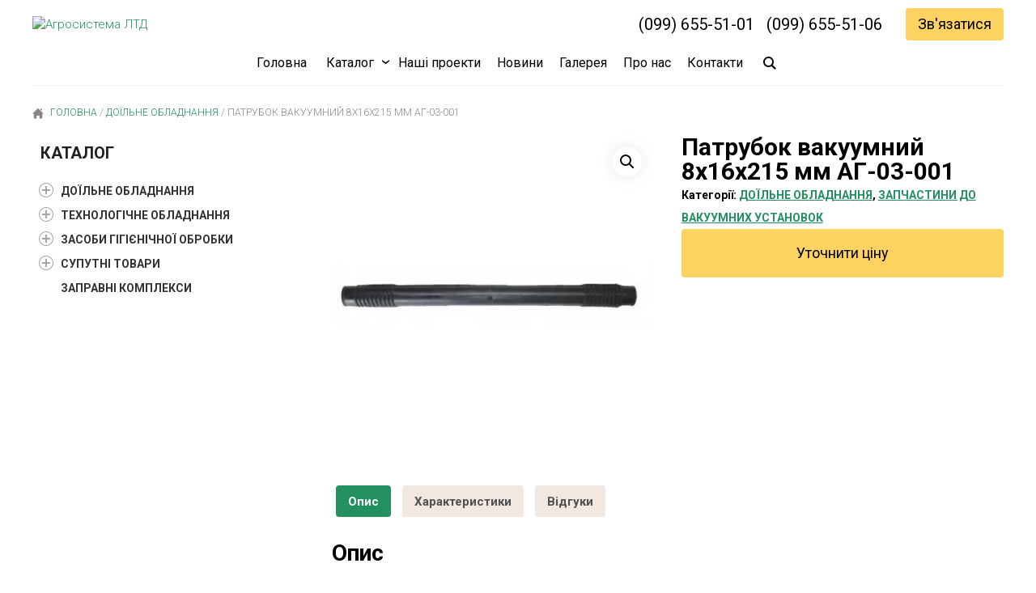

--- FILE ---
content_type: text/html; charset=UTF-8
request_url: https://agrosystem.com.ua/product/patrubok-vakuumnijj-8kh16kh215-mm-ag-03-001/
body_size: 30472
content:
<!DOCTYPE html>
<html lang="uk">
<head>
	<meta charset="UTF-8">
	<meta name="viewport" content="width=device-width, initial-scale=1">
	<link rel="shortcut icon" href="/favicon.ico" type="image/x-icon" />
<meta name='robots' content='index, follow, max-image-preview:large, max-snippet:-1, max-video-preview:-1' />

	<!-- This site is optimized with the Yoast SEO plugin v26.7 - https://yoast.com/wordpress/plugins/seo/ -->
	<title>Патрубок вакуумний 8х16х215 мм АГ-03-001 - Агросистема ЛТД</title>
	<meta name="description" content="Патрубок вакуумний 8х16х215 мм АГ-03-001,вакуумні насоси,вакуумні установки,доїльні зали,молокопроводи,товари для тваринництва" />
	<link rel="canonical" href="https://agrosystem.com.ua/product/patrubok-vakuumnijj-8kh16kh215-mm-ag-03-001/" />
	<meta property="og:locale" content="uk_UA" />
	<meta property="og:type" content="article" />
	<meta property="og:title" content="Патрубок вакуумний 8х16х215 мм АГ-03-001 - Агросистема ЛТД" />
	<meta property="og:description" content="Патрубок вакуумний 8х16х215 мм АГ-03-001,вакуумні насоси,вакуумні установки,доїльні зали,молокопроводи,товари для тваринництва" />
	<meta property="og:url" content="https://agrosystem.com.ua/product/patrubok-vakuumnijj-8kh16kh215-mm-ag-03-001/" />
	<meta property="og:site_name" content="Агросистема ЛТД" />
	<meta property="article:publisher" content="https://www.facebook.com/agrosystemltd" />
	<meta property="article:modified_time" content="2022-08-08T06:40:40+00:00" />
	<meta property="og:image" content="https://agrosystem.com.ua/wp-content/uploads/2022/01/патрубок-вакуумний-АГ03-001.jpg" />
	<meta property="og:image:width" content="500" />
	<meta property="og:image:height" content="500" />
	<meta property="og:image:type" content="image/jpeg" />
	<meta name="twitter:card" content="summary_large_image" />
	<meta name="twitter:label1" content="Прибл. час читання" />
	<meta name="twitter:data1" content="1 хвилина" />
	<script type="application/ld+json" class="yoast-schema-graph">{"@context":"https://schema.org","@graph":[{"@type":"WebPage","@id":"https://agrosystem.com.ua/product/patrubok-vakuumnijj-8kh16kh215-mm-ag-03-001/","url":"https://agrosystem.com.ua/product/patrubok-vakuumnijj-8kh16kh215-mm-ag-03-001/","name":"Патрубок вакуумний 8х16х215 мм АГ-03-001 - Агросистема ЛТД","isPartOf":{"@id":"https://agrosystem.com.ua/#website"},"primaryImageOfPage":{"@id":"https://agrosystem.com.ua/product/patrubok-vakuumnijj-8kh16kh215-mm-ag-03-001/#primaryimage"},"image":{"@id":"https://agrosystem.com.ua/product/patrubok-vakuumnijj-8kh16kh215-mm-ag-03-001/#primaryimage"},"thumbnailUrl":"https://agrosystem.com.ua/wp-content/uploads/2022/01/патрубок-вакуумний-АГ03-001.jpg","datePublished":"2022-01-21T14:18:11+00:00","dateModified":"2022-08-08T06:40:40+00:00","description":"Патрубок вакуумний 8х16х215 мм АГ-03-001,вакуумні насоси,вакуумні установки,доїльні зали,молокопроводи,товари для тваринництва","breadcrumb":{"@id":"https://agrosystem.com.ua/product/patrubok-vakuumnijj-8kh16kh215-mm-ag-03-001/#breadcrumb"},"inLanguage":"uk","potentialAction":[{"@type":"ReadAction","target":["https://agrosystem.com.ua/product/patrubok-vakuumnijj-8kh16kh215-mm-ag-03-001/"]}]},{"@type":"ImageObject","inLanguage":"uk","@id":"https://agrosystem.com.ua/product/patrubok-vakuumnijj-8kh16kh215-mm-ag-03-001/#primaryimage","url":"https://agrosystem.com.ua/wp-content/uploads/2022/01/патрубок-вакуумний-АГ03-001.jpg","contentUrl":"https://agrosystem.com.ua/wp-content/uploads/2022/01/патрубок-вакуумний-АГ03-001.jpg","width":500,"height":500},{"@type":"BreadcrumbList","@id":"https://agrosystem.com.ua/product/patrubok-vakuumnijj-8kh16kh215-mm-ag-03-001/#breadcrumb","itemListElement":[{"@type":"ListItem","position":1,"name":"Головна","item":"https://agrosystem.com.ua/"},{"@type":"ListItem","position":2,"name":"Каталог","item":"https://agrosystem.com.ua/catalog/"},{"@type":"ListItem","position":3,"name":"Доїльне обладнання","item":"https://agrosystem.com.ua/product-category/doilne-obladnannya/"},{"@type":"ListItem","position":4,"name":"Патрубок вакуумний 8х16х215 мм АГ-03-001"}]},{"@type":"WebSite","@id":"https://agrosystem.com.ua/#website","url":"https://agrosystem.com.ua/","name":"Агросистема ЛТД","description":"Обладняння для тваринництва, доїльне обладнання,ля кожної ферми","potentialAction":[{"@type":"SearchAction","target":{"@type":"EntryPoint","urlTemplate":"https://agrosystem.com.ua/?s={search_term_string}"},"query-input":{"@type":"PropertyValueSpecification","valueRequired":true,"valueName":"search_term_string"}}],"inLanguage":"uk"}]}</script>
	<!-- / Yoast SEO plugin. -->


<link rel='dns-prefetch' href='//fonts.googleapis.com' />
<link rel="alternate" type="application/rss+xml" title="Агросистема ЛТД &raquo; Патрубок вакуумний 8х16х215 мм АГ-03-001 Канал коментарів" href="https://agrosystem.com.ua/product/patrubok-vakuumnijj-8kh16kh215-mm-ag-03-001/feed/" />
<link rel="alternate" title="oEmbed (JSON)" type="application/json+oembed" href="https://agrosystem.com.ua/wp-json/oembed/1.0/embed?url=https%3A%2F%2Fagrosystem.com.ua%2Fproduct%2Fpatrubok-vakuumnijj-8kh16kh215-mm-ag-03-001%2F" />
<link rel="alternate" title="oEmbed (XML)" type="text/xml+oembed" href="https://agrosystem.com.ua/wp-json/oembed/1.0/embed?url=https%3A%2F%2Fagrosystem.com.ua%2Fproduct%2Fpatrubok-vakuumnijj-8kh16kh215-mm-ag-03-001%2F&#038;format=xml" />
<style id='wp-img-auto-sizes-contain-inline-css' type='text/css'>
img:is([sizes=auto i],[sizes^="auto," i]){contain-intrinsic-size:3000px 1500px}
/*# sourceURL=wp-img-auto-sizes-contain-inline-css */
</style>
<style id='wp-block-library-inline-css' type='text/css'>
:root{--wp-block-synced-color:#7a00df;--wp-block-synced-color--rgb:122,0,223;--wp-bound-block-color:var(--wp-block-synced-color);--wp-editor-canvas-background:#ddd;--wp-admin-theme-color:#007cba;--wp-admin-theme-color--rgb:0,124,186;--wp-admin-theme-color-darker-10:#006ba1;--wp-admin-theme-color-darker-10--rgb:0,107,160.5;--wp-admin-theme-color-darker-20:#005a87;--wp-admin-theme-color-darker-20--rgb:0,90,135;--wp-admin-border-width-focus:2px}@media (min-resolution:192dpi){:root{--wp-admin-border-width-focus:1.5px}}.wp-element-button{cursor:pointer}:root .has-very-light-gray-background-color{background-color:#eee}:root .has-very-dark-gray-background-color{background-color:#313131}:root .has-very-light-gray-color{color:#eee}:root .has-very-dark-gray-color{color:#313131}:root .has-vivid-green-cyan-to-vivid-cyan-blue-gradient-background{background:linear-gradient(135deg,#00d084,#0693e3)}:root .has-purple-crush-gradient-background{background:linear-gradient(135deg,#34e2e4,#4721fb 50%,#ab1dfe)}:root .has-hazy-dawn-gradient-background{background:linear-gradient(135deg,#faaca8,#dad0ec)}:root .has-subdued-olive-gradient-background{background:linear-gradient(135deg,#fafae1,#67a671)}:root .has-atomic-cream-gradient-background{background:linear-gradient(135deg,#fdd79a,#004a59)}:root .has-nightshade-gradient-background{background:linear-gradient(135deg,#330968,#31cdcf)}:root .has-midnight-gradient-background{background:linear-gradient(135deg,#020381,#2874fc)}:root{--wp--preset--font-size--normal:16px;--wp--preset--font-size--huge:42px}.has-regular-font-size{font-size:1em}.has-larger-font-size{font-size:2.625em}.has-normal-font-size{font-size:var(--wp--preset--font-size--normal)}.has-huge-font-size{font-size:var(--wp--preset--font-size--huge)}.has-text-align-center{text-align:center}.has-text-align-left{text-align:left}.has-text-align-right{text-align:right}.has-fit-text{white-space:nowrap!important}#end-resizable-editor-section{display:none}.aligncenter{clear:both}.items-justified-left{justify-content:flex-start}.items-justified-center{justify-content:center}.items-justified-right{justify-content:flex-end}.items-justified-space-between{justify-content:space-between}.screen-reader-text{border:0;clip-path:inset(50%);height:1px;margin:-1px;overflow:hidden;padding:0;position:absolute;width:1px;word-wrap:normal!important}.screen-reader-text:focus{background-color:#ddd;clip-path:none;color:#444;display:block;font-size:1em;height:auto;left:5px;line-height:normal;padding:15px 23px 14px;text-decoration:none;top:5px;width:auto;z-index:100000}html :where(.has-border-color){border-style:solid}html :where([style*=border-top-color]){border-top-style:solid}html :where([style*=border-right-color]){border-right-style:solid}html :where([style*=border-bottom-color]){border-bottom-style:solid}html :where([style*=border-left-color]){border-left-style:solid}html :where([style*=border-width]){border-style:solid}html :where([style*=border-top-width]){border-top-style:solid}html :where([style*=border-right-width]){border-right-style:solid}html :where([style*=border-bottom-width]){border-bottom-style:solid}html :where([style*=border-left-width]){border-left-style:solid}html :where(img[class*=wp-image-]){height:auto;max-width:100%}:where(figure){margin:0 0 1em}html :where(.is-position-sticky){--wp-admin--admin-bar--position-offset:var(--wp-admin--admin-bar--height,0px)}@media screen and (max-width:600px){html :where(.is-position-sticky){--wp-admin--admin-bar--position-offset:0px}}

/*# sourceURL=wp-block-library-inline-css */
</style><link rel='stylesheet' id='wc-blocks-style-css' href='https://agrosystem.com.ua/wp-content/plugins/woocommerce/assets/client/blocks/wc-blocks.css?ver=wc-10.4.2' type='text/css' media='all' />
<style id='global-styles-inline-css' type='text/css'>
:root{--wp--preset--aspect-ratio--square: 1;--wp--preset--aspect-ratio--4-3: 4/3;--wp--preset--aspect-ratio--3-4: 3/4;--wp--preset--aspect-ratio--3-2: 3/2;--wp--preset--aspect-ratio--2-3: 2/3;--wp--preset--aspect-ratio--16-9: 16/9;--wp--preset--aspect-ratio--9-16: 9/16;--wp--preset--color--black: #000000;--wp--preset--color--cyan-bluish-gray: #abb8c3;--wp--preset--color--white: #ffffff;--wp--preset--color--pale-pink: #f78da7;--wp--preset--color--vivid-red: #cf2e2e;--wp--preset--color--luminous-vivid-orange: #ff6900;--wp--preset--color--luminous-vivid-amber: #fcb900;--wp--preset--color--light-green-cyan: #7bdcb5;--wp--preset--color--vivid-green-cyan: #00d084;--wp--preset--color--pale-cyan-blue: #8ed1fc;--wp--preset--color--vivid-cyan-blue: #0693e3;--wp--preset--color--vivid-purple: #9b51e0;--wp--preset--gradient--vivid-cyan-blue-to-vivid-purple: linear-gradient(135deg,rgb(6,147,227) 0%,rgb(155,81,224) 100%);--wp--preset--gradient--light-green-cyan-to-vivid-green-cyan: linear-gradient(135deg,rgb(122,220,180) 0%,rgb(0,208,130) 100%);--wp--preset--gradient--luminous-vivid-amber-to-luminous-vivid-orange: linear-gradient(135deg,rgb(252,185,0) 0%,rgb(255,105,0) 100%);--wp--preset--gradient--luminous-vivid-orange-to-vivid-red: linear-gradient(135deg,rgb(255,105,0) 0%,rgb(207,46,46) 100%);--wp--preset--gradient--very-light-gray-to-cyan-bluish-gray: linear-gradient(135deg,rgb(238,238,238) 0%,rgb(169,184,195) 100%);--wp--preset--gradient--cool-to-warm-spectrum: linear-gradient(135deg,rgb(74,234,220) 0%,rgb(151,120,209) 20%,rgb(207,42,186) 40%,rgb(238,44,130) 60%,rgb(251,105,98) 80%,rgb(254,248,76) 100%);--wp--preset--gradient--blush-light-purple: linear-gradient(135deg,rgb(255,206,236) 0%,rgb(152,150,240) 100%);--wp--preset--gradient--blush-bordeaux: linear-gradient(135deg,rgb(254,205,165) 0%,rgb(254,45,45) 50%,rgb(107,0,62) 100%);--wp--preset--gradient--luminous-dusk: linear-gradient(135deg,rgb(255,203,112) 0%,rgb(199,81,192) 50%,rgb(65,88,208) 100%);--wp--preset--gradient--pale-ocean: linear-gradient(135deg,rgb(255,245,203) 0%,rgb(182,227,212) 50%,rgb(51,167,181) 100%);--wp--preset--gradient--electric-grass: linear-gradient(135deg,rgb(202,248,128) 0%,rgb(113,206,126) 100%);--wp--preset--gradient--midnight: linear-gradient(135deg,rgb(2,3,129) 0%,rgb(40,116,252) 100%);--wp--preset--font-size--small: 13px;--wp--preset--font-size--medium: 20px;--wp--preset--font-size--large: 36px;--wp--preset--font-size--x-large: 42px;--wp--preset--spacing--20: 0.44rem;--wp--preset--spacing--30: 0.67rem;--wp--preset--spacing--40: 1rem;--wp--preset--spacing--50: 1.5rem;--wp--preset--spacing--60: 2.25rem;--wp--preset--spacing--70: 3.38rem;--wp--preset--spacing--80: 5.06rem;--wp--preset--shadow--natural: 6px 6px 9px rgba(0, 0, 0, 0.2);--wp--preset--shadow--deep: 12px 12px 50px rgba(0, 0, 0, 0.4);--wp--preset--shadow--sharp: 6px 6px 0px rgba(0, 0, 0, 0.2);--wp--preset--shadow--outlined: 6px 6px 0px -3px rgb(255, 255, 255), 6px 6px rgb(0, 0, 0);--wp--preset--shadow--crisp: 6px 6px 0px rgb(0, 0, 0);}:where(.is-layout-flex){gap: 0.5em;}:where(.is-layout-grid){gap: 0.5em;}body .is-layout-flex{display: flex;}.is-layout-flex{flex-wrap: wrap;align-items: center;}.is-layout-flex > :is(*, div){margin: 0;}body .is-layout-grid{display: grid;}.is-layout-grid > :is(*, div){margin: 0;}:where(.wp-block-columns.is-layout-flex){gap: 2em;}:where(.wp-block-columns.is-layout-grid){gap: 2em;}:where(.wp-block-post-template.is-layout-flex){gap: 1.25em;}:where(.wp-block-post-template.is-layout-grid){gap: 1.25em;}.has-black-color{color: var(--wp--preset--color--black) !important;}.has-cyan-bluish-gray-color{color: var(--wp--preset--color--cyan-bluish-gray) !important;}.has-white-color{color: var(--wp--preset--color--white) !important;}.has-pale-pink-color{color: var(--wp--preset--color--pale-pink) !important;}.has-vivid-red-color{color: var(--wp--preset--color--vivid-red) !important;}.has-luminous-vivid-orange-color{color: var(--wp--preset--color--luminous-vivid-orange) !important;}.has-luminous-vivid-amber-color{color: var(--wp--preset--color--luminous-vivid-amber) !important;}.has-light-green-cyan-color{color: var(--wp--preset--color--light-green-cyan) !important;}.has-vivid-green-cyan-color{color: var(--wp--preset--color--vivid-green-cyan) !important;}.has-pale-cyan-blue-color{color: var(--wp--preset--color--pale-cyan-blue) !important;}.has-vivid-cyan-blue-color{color: var(--wp--preset--color--vivid-cyan-blue) !important;}.has-vivid-purple-color{color: var(--wp--preset--color--vivid-purple) !important;}.has-black-background-color{background-color: var(--wp--preset--color--black) !important;}.has-cyan-bluish-gray-background-color{background-color: var(--wp--preset--color--cyan-bluish-gray) !important;}.has-white-background-color{background-color: var(--wp--preset--color--white) !important;}.has-pale-pink-background-color{background-color: var(--wp--preset--color--pale-pink) !important;}.has-vivid-red-background-color{background-color: var(--wp--preset--color--vivid-red) !important;}.has-luminous-vivid-orange-background-color{background-color: var(--wp--preset--color--luminous-vivid-orange) !important;}.has-luminous-vivid-amber-background-color{background-color: var(--wp--preset--color--luminous-vivid-amber) !important;}.has-light-green-cyan-background-color{background-color: var(--wp--preset--color--light-green-cyan) !important;}.has-vivid-green-cyan-background-color{background-color: var(--wp--preset--color--vivid-green-cyan) !important;}.has-pale-cyan-blue-background-color{background-color: var(--wp--preset--color--pale-cyan-blue) !important;}.has-vivid-cyan-blue-background-color{background-color: var(--wp--preset--color--vivid-cyan-blue) !important;}.has-vivid-purple-background-color{background-color: var(--wp--preset--color--vivid-purple) !important;}.has-black-border-color{border-color: var(--wp--preset--color--black) !important;}.has-cyan-bluish-gray-border-color{border-color: var(--wp--preset--color--cyan-bluish-gray) !important;}.has-white-border-color{border-color: var(--wp--preset--color--white) !important;}.has-pale-pink-border-color{border-color: var(--wp--preset--color--pale-pink) !important;}.has-vivid-red-border-color{border-color: var(--wp--preset--color--vivid-red) !important;}.has-luminous-vivid-orange-border-color{border-color: var(--wp--preset--color--luminous-vivid-orange) !important;}.has-luminous-vivid-amber-border-color{border-color: var(--wp--preset--color--luminous-vivid-amber) !important;}.has-light-green-cyan-border-color{border-color: var(--wp--preset--color--light-green-cyan) !important;}.has-vivid-green-cyan-border-color{border-color: var(--wp--preset--color--vivid-green-cyan) !important;}.has-pale-cyan-blue-border-color{border-color: var(--wp--preset--color--pale-cyan-blue) !important;}.has-vivid-cyan-blue-border-color{border-color: var(--wp--preset--color--vivid-cyan-blue) !important;}.has-vivid-purple-border-color{border-color: var(--wp--preset--color--vivid-purple) !important;}.has-vivid-cyan-blue-to-vivid-purple-gradient-background{background: var(--wp--preset--gradient--vivid-cyan-blue-to-vivid-purple) !important;}.has-light-green-cyan-to-vivid-green-cyan-gradient-background{background: var(--wp--preset--gradient--light-green-cyan-to-vivid-green-cyan) !important;}.has-luminous-vivid-amber-to-luminous-vivid-orange-gradient-background{background: var(--wp--preset--gradient--luminous-vivid-amber-to-luminous-vivid-orange) !important;}.has-luminous-vivid-orange-to-vivid-red-gradient-background{background: var(--wp--preset--gradient--luminous-vivid-orange-to-vivid-red) !important;}.has-very-light-gray-to-cyan-bluish-gray-gradient-background{background: var(--wp--preset--gradient--very-light-gray-to-cyan-bluish-gray) !important;}.has-cool-to-warm-spectrum-gradient-background{background: var(--wp--preset--gradient--cool-to-warm-spectrum) !important;}.has-blush-light-purple-gradient-background{background: var(--wp--preset--gradient--blush-light-purple) !important;}.has-blush-bordeaux-gradient-background{background: var(--wp--preset--gradient--blush-bordeaux) !important;}.has-luminous-dusk-gradient-background{background: var(--wp--preset--gradient--luminous-dusk) !important;}.has-pale-ocean-gradient-background{background: var(--wp--preset--gradient--pale-ocean) !important;}.has-electric-grass-gradient-background{background: var(--wp--preset--gradient--electric-grass) !important;}.has-midnight-gradient-background{background: var(--wp--preset--gradient--midnight) !important;}.has-small-font-size{font-size: var(--wp--preset--font-size--small) !important;}.has-medium-font-size{font-size: var(--wp--preset--font-size--medium) !important;}.has-large-font-size{font-size: var(--wp--preset--font-size--large) !important;}.has-x-large-font-size{font-size: var(--wp--preset--font-size--x-large) !important;}
/*# sourceURL=global-styles-inline-css */
</style>

<style id='classic-theme-styles-inline-css' type='text/css'>
/*! This file is auto-generated */
.wp-block-button__link{color:#fff;background-color:#32373c;border-radius:9999px;box-shadow:none;text-decoration:none;padding:calc(.667em + 2px) calc(1.333em + 2px);font-size:1.125em}.wp-block-file__button{background:#32373c;color:#fff;text-decoration:none}
/*# sourceURL=/wp-includes/css/classic-themes.min.css */
</style>
<link rel='stylesheet' id='Quasar-form-icon-css' href='https://agrosystem.com.ua/wp-content/plugins/quasar-form/assets/font-awesome/css/font-awesome.css?ver=6.0' type='text/css' media='all' />
<link rel='stylesheet' id='Quasar-form-frontend-style-css' href='https://agrosystem.com.ua/wp-content/plugins/quasar-form/assets/css/frontend.css?ver=6.0' type='text/css' media='all' />
<link rel='stylesheet' id='photoswipe-css' href='https://agrosystem.com.ua/wp-content/plugins/woocommerce/assets/css/photoswipe/photoswipe.min.css?ver=10.4.2' type='text/css' media='all' />
<link rel='stylesheet' id='photoswipe-default-skin-css' href='https://agrosystem.com.ua/wp-content/plugins/woocommerce/assets/css/photoswipe/default-skin/default-skin.min.css?ver=10.4.2' type='text/css' media='all' />
<link rel='stylesheet' id='woocommerce-layout-css' href='https://agrosystem.com.ua/wp-content/plugins/woocommerce/assets/css/woocommerce-layout.css?ver=10.4.2' type='text/css' media='all' />
<link rel='stylesheet' id='woocommerce-smallscreen-css' href='https://agrosystem.com.ua/wp-content/plugins/woocommerce/assets/css/woocommerce-smallscreen.css?ver=10.4.2' type='text/css' media='only screen and (max-width: 768px)' />
<link rel='stylesheet' id='woocommerce-general-css' href='https://agrosystem.com.ua/wp-content/plugins/woocommerce/assets/css/woocommerce.css?ver=10.4.2' type='text/css' media='all' />
<style id='woocommerce-inline-inline-css' type='text/css'>
.woocommerce form .form-row .required { visibility: visible; }
/*# sourceURL=woocommerce-inline-inline-css */
</style>
<link rel='stylesheet' id='style-css' href='https://agrosystem.com.ua/wp-content/themes/agrosystem/style.css?ver=6.9' type='text/css' media='all' />
<link rel='stylesheet' id='roboto-css' href='https://fonts.googleapis.com/css2?family=Roboto%3Awght%40300%3B400%3B700%3B900&#038;display=swap&#038;ver=6.9' type='text/css' media='all' />
<link rel='stylesheet' id='wcmc-css' href='https://agrosystem.com.ua/wp-content/themes/agrosystem/css/wooc.css?ver=6.9' type='text/css' media='all' />
<script type="text/javascript" src="https://agrosystem.com.ua/wp-includes/js/jquery/jquery.min.js?ver=3.7.1" id="jquery-core-js"></script>
<script type="text/javascript" src="https://agrosystem.com.ua/wp-includes/js/jquery/jquery-migrate.min.js?ver=3.4.1" id="jquery-migrate-js"></script>
<script type="text/javascript" src="https://agrosystem.com.ua/wp-content/plugins/woocommerce/assets/js/jquery-blockui/jquery.blockUI.min.js?ver=2.7.0-wc.10.4.2" id="wc-jquery-blockui-js" defer="defer" data-wp-strategy="defer"></script>
<script type="text/javascript" id="wc-add-to-cart-js-extra">
/* <![CDATA[ */
var wc_add_to_cart_params = {"ajax_url":"/wp-admin/admin-ajax.php","wc_ajax_url":"/?wc-ajax=%%endpoint%%","i18n_view_cart":"\u041f\u0435\u0440\u0435\u0433\u043b\u044f\u043d\u0443\u0442\u0438 \u043a\u043e\u0448\u0438\u043a","cart_url":"https://agrosystem.com.ua/cart/","is_cart":"","cart_redirect_after_add":"no"};
//# sourceURL=wc-add-to-cart-js-extra
/* ]]> */
</script>
<script type="text/javascript" src="https://agrosystem.com.ua/wp-content/plugins/woocommerce/assets/js/frontend/add-to-cart.min.js?ver=10.4.2" id="wc-add-to-cart-js" defer="defer" data-wp-strategy="defer"></script>
<script type="text/javascript" src="https://agrosystem.com.ua/wp-content/plugins/woocommerce/assets/js/zoom/jquery.zoom.min.js?ver=1.7.21-wc.10.4.2" id="wc-zoom-js" defer="defer" data-wp-strategy="defer"></script>
<script type="text/javascript" src="https://agrosystem.com.ua/wp-content/plugins/woocommerce/assets/js/flexslider/jquery.flexslider.min.js?ver=2.7.2-wc.10.4.2" id="wc-flexslider-js" defer="defer" data-wp-strategy="defer"></script>
<script type="text/javascript" src="https://agrosystem.com.ua/wp-content/plugins/woocommerce/assets/js/photoswipe/photoswipe.min.js?ver=4.1.1-wc.10.4.2" id="wc-photoswipe-js" defer="defer" data-wp-strategy="defer"></script>
<script type="text/javascript" src="https://agrosystem.com.ua/wp-content/plugins/woocommerce/assets/js/photoswipe/photoswipe-ui-default.min.js?ver=4.1.1-wc.10.4.2" id="wc-photoswipe-ui-default-js" defer="defer" data-wp-strategy="defer"></script>
<script type="text/javascript" id="wc-single-product-js-extra">
/* <![CDATA[ */
var wc_single_product_params = {"i18n_required_rating_text":"\u0411\u0443\u0434\u044c \u043b\u0430\u0441\u043a\u0430, \u043e\u0446\u0456\u043d\u0456\u0442\u044c","i18n_rating_options":["1 \u0437 5 \u0437\u0456\u0440\u043e\u043a","2 \u0437 5 \u0437\u0456\u0440\u043e\u043a","3 \u0437 5 \u0437\u0456\u0440\u043e\u043a","4 \u0437 5 \u0437\u0456\u0440\u043e\u043a","5 \u0437 5 \u0437\u0456\u0440\u043e\u043a"],"i18n_product_gallery_trigger_text":"\u041f\u0435\u0440\u0435\u0433\u043b\u044f\u0434 \u0433\u0430\u043b\u0435\u0440\u0435\u0457 \u0437\u043e\u0431\u0440\u0430\u0436\u0435\u043d\u044c \u0443 \u043f\u043e\u0432\u043d\u043e\u0435\u043a\u0440\u0430\u043d\u043d\u043e\u043c\u0443 \u0440\u0435\u0436\u0438\u043c\u0456","review_rating_required":"yes","flexslider":{"rtl":false,"animation":"slide","smoothHeight":true,"directionNav":false,"controlNav":"thumbnails","slideshow":false,"animationSpeed":500,"animationLoop":false,"allowOneSlide":false},"zoom_enabled":"1","zoom_options":[],"photoswipe_enabled":"1","photoswipe_options":{"shareEl":false,"closeOnScroll":false,"history":false,"hideAnimationDuration":0,"showAnimationDuration":0},"flexslider_enabled":"1"};
//# sourceURL=wc-single-product-js-extra
/* ]]> */
</script>
<script type="text/javascript" src="https://agrosystem.com.ua/wp-content/plugins/woocommerce/assets/js/frontend/single-product.min.js?ver=10.4.2" id="wc-single-product-js" defer="defer" data-wp-strategy="defer"></script>
<script type="text/javascript" src="https://agrosystem.com.ua/wp-content/plugins/woocommerce/assets/js/js-cookie/js.cookie.min.js?ver=2.1.4-wc.10.4.2" id="wc-js-cookie-js" defer="defer" data-wp-strategy="defer"></script>
<script type="text/javascript" id="woocommerce-js-extra">
/* <![CDATA[ */
var woocommerce_params = {"ajax_url":"/wp-admin/admin-ajax.php","wc_ajax_url":"/?wc-ajax=%%endpoint%%","i18n_password_show":"\u041f\u043e\u043a\u0430\u0437\u0430\u0442\u0438 \u043f\u0430\u0440\u043e\u043b\u044c","i18n_password_hide":"\u0421\u0445\u043e\u0432\u0430\u0442\u0438 \u043f\u0430\u0440\u043e\u043b\u044c"};
//# sourceURL=woocommerce-js-extra
/* ]]> */
</script>
<script type="text/javascript" src="https://agrosystem.com.ua/wp-content/plugins/woocommerce/assets/js/frontend/woocommerce.min.js?ver=10.4.2" id="woocommerce-js" defer="defer" data-wp-strategy="defer"></script>
<script type="text/javascript" src="https://agrosystem.com.ua/wp-content/themes/agrosystem/js/jquery.treeview.js?ver=6.9" id="treeview-js"></script>
<script type="text/javascript" src="https://agrosystem.com.ua/wp-content/themes/agrosystem/js/js.cookie.min.js?ver=6.9" id="promo_cookie-js"></script>
<link rel="https://api.w.org/" href="https://agrosystem.com.ua/wp-json/" /><link rel="alternate" title="JSON" type="application/json" href="https://agrosystem.com.ua/wp-json/wp/v2/product/1351" /><link rel='shortlink' href='https://agrosystem.com.ua/?p=1351' />
	<noscript><style>.woocommerce-product-gallery{ opacity: 1 !important; }</style></noscript>
	    <style>
    .woocommerce .blockUI.blockOverlay:before,
    .woocommerce .loader:before {
        height: 3em;
        width: 3em;
        position: absolute;
        top: 50%;
        left: 50%;
        margin-left: -.5em;
        margin-top: -.5em;
        display: block;
        content: "";
        -webkit-animation: none;
        -moz-animation: none;
        animation: none;
        background-image:url('https://agrosystem.com.ua/wp-content/themes/agrosystem/images/loader.svg') !important;
        background-position: center center;
        background-size: cover;
        line-height: 1;
        text-align: center;
        font-size: 2em;
    }
    </style>
    <link rel='stylesheet' id='mailpoet_public-css' href='https://agrosystem.com.ua/wp-content/plugins/mailpoet/assets/dist/css/mailpoet-public.b1f0906e.css?ver=6.9' type='text/css' media='all' />
</head>
<body class="wp-singular product-template-default single single-product postid-1351 wp-theme-agrosystem theme-agrosystem woocommerce woocommerce-page woocommerce-no-js">
	<header>
		<div class="top_hd_line">
			<div class="flex_ctr">
				<a class="logo_line" title="Агросистема ЛТД" href="https://agrosystem.com.ua"><img width="270" height="35" alt="Агросистема ЛТД" src="https://agrosystem.com.ua/wp-content/themes/agrosystem/images/logo.webp"></a>				<ul class="call first_cll">
						<li><a class="cnt_cll" href="tel:0996555101">(099) 655-51-01</a></li><li><a class="cnt_cll" href="tel:0996555106">(099) 655-51-06</a></li>						<li>
							<div class="form_sign_btn btnorange">Зв'язатися</div>
						</li>
				</ul>
			</div>
		</div>


	<div class="false_menu"></div>
	<div class="menu_ctr default head_top">
	<div class="flex_ct">
	<a class="logo_fixed" title="Агросистема ЛТД" href="https://agrosystem.com.ua"><img width="270" height="35" alt="Агросистема ЛТД" src="https://agrosystem.com.ua/wp-content/themes/agrosystem/images/logo.webp"></a>	
    <input id="menu-toggle" type="checkbox" />
    <label class="menu-btn" for="menu-toggle">
      <span></span>
    </label>
        <nav class="menu_top">
                <ul class="menu-body">
		 <li class="home_li menu-item"><a href="https://agrosystem.com.ua" title="Головна"> Головна</a></li><li id="menu-item-21" class="menu-item menu-item-type-post_type menu-item-object-page menu-item-has-children current_page_parent menu-item-21"><a href="https://agrosystem.com.ua/catalog/">Каталог</a>
<ul class="sub-menu">
	<li id="menu-item-44" class="menu-item menu-item-type-taxonomy menu-item-object-product_cat current-product-ancestor current-menu-parent current-product-parent menu-item-has-children menu-item-44"><a href="https://agrosystem.com.ua/product-category/doilne-obladnannya/">Доїльне обладнання</a>
	<ul class="sub-menu">
		<li id="menu-item-45" class="menu-item menu-item-type-taxonomy menu-item-object-product_cat menu-item-45"><a href="https://agrosystem.com.ua/product-category/doilne-obladnannya/individualni-doilni-ustanovki/">Індивідуальні доїльні установки</a></li>
		<li id="menu-item-46" class="menu-item menu-item-type-taxonomy menu-item-object-product_cat menu-item-46"><a href="https://agrosystem.com.ua/product-category/doilne-obladnannya/vakuumni-nasosi-ustanovki/">Вакуумні насоси, вакуумні установки</a></li>
		<li id="menu-item-47" class="menu-item menu-item-type-taxonomy menu-item-object-product_cat menu-item-47"><a href="https://agrosystem.com.ua/product-category/doilne-obladnannya/guma-dijjkova/">Гума дійкова</a></li>
		<li id="menu-item-2257" class="menu-item menu-item-type-taxonomy menu-item-object-product_cat menu-item-2257"><a href="https://agrosystem.com.ua/product-category/doilne-obladnannya/vidra-doilni/">Відра доїльні</a></li>
		<li id="menu-item-2258" class="menu-item menu-item-type-taxonomy menu-item-object-product_cat menu-item-2258"><a href="https://agrosystem.com.ua/product-category/doilne-obladnannya/stakany-doilni/">Стакани доїльні</a></li>
		<li id="menu-item-48" class="menu-item menu-item-type-taxonomy menu-item-object-product_cat menu-item-48"><a href="https://agrosystem.com.ua/product-category/doilne-obladnannya/doilni-aparati/">Доїльні апарати</a></li>
		<li id="menu-item-49" class="menu-item menu-item-type-taxonomy menu-item-object-product_cat menu-item-49"><a href="https://agrosystem.com.ua/product-category/doilne-obladnannya/doilni-zali/">Доїльні зали</a></li>
		<li id="menu-item-51" class="menu-item menu-item-type-taxonomy menu-item-object-product_cat current-product-ancestor current-menu-parent current-product-parent menu-item-51"><a href="https://agrosystem.com.ua/product-category/doilne-obladnannya/zapchastini-do-vakuumnikh-ustanovok/">Запчастини до вакуумних установок</a></li>
		<li id="menu-item-52" class="menu-item menu-item-type-taxonomy menu-item-object-product_cat menu-item-52"><a href="https://agrosystem.com.ua/product-category/doilne-obladnannya/zapchastini-do-kolektoriv/">Запчастини до колекторів</a></li>
		<li id="menu-item-53" class="menu-item menu-item-type-taxonomy menu-item-object-product_cat menu-item-53"><a href="https://agrosystem.com.ua/product-category/doilne-obladnannya/zapchastini-do-pulsatoriv/">Запчастини до пульсаторів</a></li>
		<li id="menu-item-54" class="menu-item menu-item-type-taxonomy menu-item-object-product_cat menu-item-54"><a href="https://agrosystem.com.ua/product-category/doilne-obladnannya/kolektori/">Колектори</a></li>
		<li id="menu-item-55" class="menu-item menu-item-type-taxonomy menu-item-object-product_cat menu-item-55"><a href="https://agrosystem.com.ua/product-category/doilne-obladnannya/molokoprovodi/">Молокопроводи</a></li>
		<li id="menu-item-56" class="menu-item menu-item-type-taxonomy menu-item-object-product_cat menu-item-56"><a href="https://agrosystem.com.ua/product-category/doilne-obladnannya/pulsatori/">Пульсатори</a></li>
		<li id="menu-item-57" class="menu-item menu-item-type-taxonomy menu-item-object-product_cat menu-item-57"><a href="https://agrosystem.com.ua/product-category/doilne-obladnannya/shlangi-pvkh-trubki-molochni/">Шланги ПВХ, трубки молочні</a></li>
		<li id="menu-item-50" class="menu-item menu-item-type-taxonomy menu-item-object-product_cat menu-item-50"><a href="https://agrosystem.com.ua/product-category/doilne-obladnannya/zapchastini/">Запчастини</a></li>
	</ul>
</li>
	<li id="menu-item-88" class="menu-item menu-item-type-taxonomy menu-item-object-product_cat menu-item-has-children menu-item-88"><a href="https://agrosystem.com.ua/product-category/tekhnologichne-obladnannya/">Технологічне обладнання</a>
	<ul class="sub-menu">
		<li id="menu-item-89" class="menu-item menu-item-type-taxonomy menu-item-object-product_cat menu-item-89"><a href="https://agrosystem.com.ua/product-category/tekhnologichne-obladnannya/avtonapuvalki/">Aвтонапувалки</a></li>
		<li id="menu-item-90" class="menu-item menu-item-type-taxonomy menu-item-object-product_cat menu-item-90"><a href="https://agrosystem.com.ua/product-category/tekhnologichne-obladnannya/zabezpechennya-mikroklimatu/">Забезпечення мікроклімату</a></li>
		<li id="menu-item-92" class="menu-item menu-item-type-taxonomy menu-item-object-product_cat menu-item-92"><a href="https://agrosystem.com.ua/product-category/tekhnologichne-obladnannya/okholodzhennya-moloka/">Охолодження молока</a></li>
		<li id="menu-item-93" class="menu-item menu-item-type-taxonomy menu-item-object-product_cat menu-item-93"><a href="https://agrosystem.com.ua/product-category/tekhnologichne-obladnannya/rizne/">Різне</a></li>
	</ul>
</li>
	<li id="menu-item-100" class="menu-item menu-item-type-taxonomy menu-item-object-product_cat menu-item-has-children menu-item-100"><a href="https://agrosystem.com.ua/product-category/zasobi-gigiehnichnoi-obrobki/">Засоби гігієнічної обробки</a>
	<ul class="sub-menu">
		<li id="menu-item-103" class="menu-item menu-item-type-taxonomy menu-item-object-product_cat menu-item-103"><a href="https://agrosystem.com.ua/product-category/zasobi-gigiehnichnoi-obrobki/miyuchi-zasobi/">Миючі засоби</a></li>
		<li id="menu-item-101" class="menu-item menu-item-type-taxonomy menu-item-object-product_cat menu-item-101"><a href="https://agrosystem.com.ua/product-category/zasobi-gigiehnichnoi-obrobki/aksesuari/">Аксесуари</a></li>
		<li id="menu-item-102" class="menu-item menu-item-type-taxonomy menu-item-object-product_cat menu-item-102"><a href="https://agrosystem.com.ua/product-category/zasobi-gigiehnichnoi-obrobki/zasobi-dlya-gigiehni-vimeni/">Засоби для гігієни вимені</a></li>
	</ul>
</li>
	<li id="menu-item-115" class="menu-item menu-item-type-taxonomy menu-item-object-product_cat menu-item-has-children menu-item-115"><a href="https://agrosystem.com.ua/product-category/suputni-tovari/">Супутні товари</a>
	<ul class="sub-menu">
		<li id="menu-item-116" class="menu-item menu-item-type-taxonomy menu-item-object-product_cat menu-item-116"><a href="https://agrosystem.com.ua/product-category/suputni-tovari/analizatori-yakosti-moloka/">Аналізатори якості молока</a></li>
		<li id="menu-item-117" class="menu-item menu-item-type-taxonomy menu-item-object-product_cat menu-item-117"><a href="https://agrosystem.com.ua/product-category/suputni-tovari/termosi-harchovi-bidoni/">Термоси харчові, бідони</a></li>
	</ul>
</li>
	<li id="menu-item-118" class="menu-item menu-item-type-taxonomy menu-item-object-product_cat menu-item-118"><a href="https://agrosystem.com.ua/product-category/zapravni-kompleksi/">Заправні комплекси</a></li>
</ul>
</li>
<li id="menu-item-999" class="menu-item menu-item-type-taxonomy menu-item-object-category menu-item-999"><a href="https://agrosystem.com.ua/projects/">Наші проекти</a></li>
<li id="menu-item-27" class="menu-item menu-item-type-taxonomy menu-item-object-category menu-item-27"><a href="https://agrosystem.com.ua/news/">Новини</a></li>
<li id="menu-item-148" class="menu-item menu-item-type-post_type menu-item-object-page menu-item-148"><a href="https://agrosystem.com.ua/gal/">Галерея</a></li>
<li id="menu-item-20" class="menu-item menu-item-type-post_type menu-item-object-page menu-item-20"><a href="https://agrosystem.com.ua/about-us/">Про нас</a></li>
<li id="menu-item-19" class="menu-item menu-item-type-post_type menu-item-object-page menu-item-19"><a href="https://agrosystem.com.ua/kontaktiagrosistema-ltd/">Контакти</a></li>

			<li class="s_li">
				<div class="s_mn">
					<svg xmlns="https://www.w3.org/2000/svg" width="16" height="16" viewBox="0 0 24 24"><path d="M23.809 21.646l-6.205-6.205c1.167-1.605 1.857-3.579 1.857-5.711 0-5.365-4.365-9.73-9.731-9.73-5.365 0-9.73 4.365-9.73 9.73 0 5.366 4.365 9.73 9.73 9.73 2.034 0 3.923-.627 5.487-1.698l6.238 6.238 2.354-2.354zm-20.955-11.916c0-3.792 3.085-6.877 6.877-6.877s6.877 3.085 6.877 6.877-3.085 6.877-6.877 6.877c-3.793 0-6.877-3.085-6.877-6.877z"/></svg>
				</div>
			<div id="mdl_search_wrap" class="mdl_search_toggle popup_lrbg">
				<div id="mdl_search_box">
					<img width="270" height="35" class="search_imgbg" alt="Агросистема" src="https://agrosystem.com.ua/wp-content/themes/agrosystem/images/logo.webp">
					<form method="get" id="sform" action="/">
						<input type="text" class="field livesearchg" name="s" id="mdl_s" autocomplete="off" placeholder="Що будемо шукати?">
						<input type="submit" class="btn mdl_sim" name="submit" value="Пошук">
					</form>
					<div class="search_spin">
						<svg xmlns="https://www.w3.org/2000/svg" xmlns:xlink="http://www.w3.org/1999/xlink" style="margin:auto;background:#fff;display:block;" width="64px" height="64px" viewBox="0 0 100 100" preserveAspectRatio="xMidYMid"><circle cx="50" cy="50" fill="none" stroke="#22905f" stroke-width="10" r="35" stroke-dasharray="164.93361431346415 56.97787143782138">  <animateTransform attributeName="transform" type="rotate" repeatCount="indefinite" dur="1s" values="0 50 50;360 50 50" keyTimes="0;1"></animateTransform></circle></svg>					
					</div>
					<div class="ajaxsearch"></div>
				</div>
			<div class="cls_search mdl_search_click"><div class="cls_search_ll"></div><div class="cls_search_lr"></div></div>
			</div>
			</li>                </ul>
        </nav>
	</div>
	</div>





	</header>
	<main class="main nologged">	<div class="entry-breadcrumb shwin">
		<a href="https://agrosystem.com.ua"><svg xmlns="https://www.w3.org/2000/svg" width="14" height="14" viewBox="0 0 24 24"><path d="M21 13v10h-6v-6h-6v6h-6v-10h-3l12-12 12 12h-3zm-1-5.907v-5.093h-3v2.093l3 3z"/></svg> Головна</a> <span class="dot_list">/</span> <a href="https://agrosystem.com.ua/product-category/doilne-obladnannya/" title="Доїльне обладнання">Доїльне обладнання</a> <span class="dot_list">/</span> Патрубок вакуумний 8х16х215 мм АГ-03-001	</div>
	
	<div id="primary">
		<div id="content">
			<div class="product_cont_text shwin">
				<div class="woocommerce-notices-wrapper"></div>			<div id="product-1351" class="product type-product post-1351 status-publish first instock product_cat-doilne-obladnannya product_cat-zapchastini-do-vakuumnikh-ustanovok has-post-thumbnail shipping-taxable product-type-simple">
				<div class="woocommerce-product-gallery woocommerce-product-gallery--with-images woocommerce-product-gallery--columns-4 images" data-columns="4" style="opacity: 0; transition: opacity .25s ease-in-out;">
	<div class="woocommerce-product-gallery__wrapper">
		<div data-thumb="https://agrosystem.com.ua/wp-content/webp-express/webp-images/uploads/2022/01/патрубок-вакуумний-АГ03-001-100x100.jpg.webp" data-thumb-alt="Патрубок вакуумний 8х16х215 мм АГ-03-001" data-thumb-srcset="https://agrosystem.com.ua/wp-content/webp-express/webp-images/uploads/2022/01/патрубок-вакуумний-АГ03-001-100x100.jpg.webp 100w,  https://agrosystem.com.ua/wp-content/webp-express/webp-images/uploads/2022/01/патрубок-вакуумний-АГ03-001-240x240.jpg.webp 240w,  https://agrosystem.com.ua/wp-content/webp-express/webp-images/uploads/2022/01/патрубок-вакуумний-АГ03-001-120x120.jpg.webp 120w,  https://agrosystem.com.ua/wp-content/webp-express/webp-images/uploads/2022/01/патрубок-вакуумний-АГ03-001-285x285.jpg.webp 285w,  https://agrosystem.com.ua/wp-content/webp-express/webp-images/uploads/2022/01/патрубок-вакуумний-АГ03-001-400x400.jpg.webp 400w,  https://agrosystem.com.ua/wp-content/webp-express/webp-images/uploads/2022/01/патрубок-вакуумний-АГ03-001.jpg.webp 500w"  data-thumb-sizes="(max-width: 100px) 100vw, 100px" class="woocommerce-product-gallery__image"><a href="https://agrosystem.com.ua/wp-content/uploads/2022/01/патрубок-вакуумний-АГ03-001.jpg"><img width="400" height="400" src="https://agrosystem.com.ua/wp-content/webp-express/webp-images/uploads/2022/01/патрубок-вакуумний-АГ03-001-400x400.jpg.webp" class="wp-post-image" alt="Патрубок вакуумний 8х16х215 мм АГ-03-001" data-caption="" data-src="https://agrosystem.com.ua/wp-content/webp-express/webp-images/uploads/2022/01/патрубок-вакуумний-АГ03-001.jpg.webp" data-large_image="https://agrosystem.com.ua/wp-content/webp-express/webp-images/uploads/2022/01/патрубок-вакуумний-АГ03-001.jpg.webp" data-large_image_width="500" data-large_image_height="500" decoding="async" fetchpriority="high" srcset="https://agrosystem.com.ua/wp-content/webp-express/webp-images/uploads/2022/01/патрубок-вакуумний-АГ03-001-400x400.jpg.webp 400w,  https://agrosystem.com.ua/wp-content/webp-express/webp-images/uploads/2022/01/патрубок-вакуумний-АГ03-001-240x240.jpg.webp 240w,  https://agrosystem.com.ua/wp-content/webp-express/webp-images/uploads/2022/01/патрубок-вакуумний-АГ03-001-120x120.jpg.webp 120w,  https://agrosystem.com.ua/wp-content/webp-express/webp-images/uploads/2022/01/патрубок-вакуумний-АГ03-001-285x285.jpg.webp 285w,  https://agrosystem.com.ua/wp-content/webp-express/webp-images/uploads/2022/01/патрубок-вакуумний-АГ03-001-100x100.jpg.webp 100w,  https://agrosystem.com.ua/wp-content/webp-express/webp-images/uploads/2022/01/патрубок-вакуумний-АГ03-001.jpg.webp 500w" sizes="(max-width: 400px) 100vw, 400px" /></a></div>	</div>
</div>
				<div class="summary entry-summary">
					<h1 class="product_title entry-title">Патрубок вакуумний 8х16х215 мм АГ-03-001</h1><div class="product_meta">

	
	
	<span class="posted_in">Категорії: <a href="https://agrosystem.com.ua/product-category/doilne-obladnannya/" rel="tag">Доїльне обладнання</a>, <a href="https://agrosystem.com.ua/product-category/doilne-obladnannya/zapchastini-do-vakuumnikh-ustanovok/" rel="tag">Запчастини до вакуумних установок</a></span>
	
	
</div>
						<div class="tour-popup-btn btntrnst btnorange">Уточнити ціну</div>
								</div>
				
								<div class="tour-popup popup_lrbg">
					<div class="tour-popup-inner">
					<img width="270" height="35" alt="Агросистема ЛТД" src="https://agrosystem.com.ua/wp-content/themes/agrosystem/images/logo.webp">
					<div class="tour-hidden">
							<div class="inline-box-qform center-align-q" ><div class="quasar-form form-type-inline unique-class-1" style="width: 500px" data-id=1 data-unique-id=3 data-title="Патрубок вакуумний 8х16х215 мм АГ-03-001"><div class="swap-form-block">
    <div class="close-quasar-form"><i class="fa fa-timesq"></i></div>
    <div class="swap-content-form-q shedow-none-q" style="background-color:rgba(255, 255, 255, 0); border-width:0px 0px 0px 0px; border-radius:0px 0px 0px 0px; border-color:rgb(0, 0, 0); padding:0px 0px 0px 0px;">
        <div class="none-element-send-q">
            <div class="text-defoult-send-q">
                <div class="text-prorgress-send" data-text="Повідомлення надіслано"></div>
                <div class="message-send-q"> <i class="fa fa-checkq"></i><span data-text="Повідомлення отримано" ></span></div> 
                <span class="percent-send-q">0%</span>
            </div>
        </div>
        
        <div class="text-after-send-q" data-after-submit="yes" data-text="&lt;p&gt;[default value]&lt;/p&gt;" data-scroll="not"></div>
        
    <form class="form-main-element" enctype="multipart/form-data" autocomplete="off" data-q="3A0A0&amp;8">
            <div id=Field0q6 class="form-element-q type-custom-text-element" style="width: 100%" data-tabs =0>
                <div id=elem0 class="element-css-q"><h3 style="text-align: center;"><span style="font-size: 18px;">Уточнити ціну</span></h3><p style="text-align: center;"><span style="font-size: 16px;"><strong>Щоб знати точну ціну товару, що вас цікавить - відправте нам заявку.</strong></span></p></div>
            </div>
            <div id="Field0q2" class="form-element-q type-input-element element-css-q color-p-10 color-class-7 requed-field-q style-qform-2" style="width: 100%" data-tabs=0 data-values="1" data-validation="none" data-val="false">
            <label for="elem13"> <span class="heading-field-q" style="color:rgb(96, 96, 96); font-size: 16px; line-height: 16px; margin-bottom: 5px; font-weight: 300;">Ваше ім'я</span> <span class="error-filed-q requed-message" data-text="Обов&#039;язково"></span> </label>
                <div class="input-swap">
                
                    <input id="elem13" type="text" class="admin-filed-style-1 input-style-quasar Requed" style="font-size: 13px; border-color:#c2c2c2; background-color:rgba(255, 255, 255, 0);  border-radius:0px; border-width: 1px 1px 1px 1px; height:35px; padding: 1px 2px 1px 0px" placeholder="" name="input;0;1" data-filling="" data-filling-a="disabled" autocomplete="off"> 
                    <div class="fa-icons-q" data-num=23> 
                        <i class="none-i" style="font-size:13px; color:rgb(60, 67, 74)"></i>
                    </div>
                </div>
            </div>
            <div id="Field0q4" class="form-element-q type-phone-element element-css-q color-p-10 color-class-7 requed-field-q mask-p-q style-qform-2" style="width: 100%" data-tabs=0 data-values="1" data-validation="none" data-val="false">
            <label for="elem23"> <span class="heading-field-q" style="color:rgb(96, 96, 96); font-size: 16px; line-height: 16px; margin-bottom: 5px; font-weight: 300;">Телефон</span> <span class="error-filed-q validation-field-q" data-text="Невірний телефон"></span><span class="error-filed-q requed-message" data-text="Обов&#039;язково"></span> </label>
                <div class="input-swap">
                
                    <input id="elem23" type="tel" class="admin-filed-style-1 input-style-quasar Requed" style="font-size: 13px; border-color:#c2c2c2; background-color:rgba(255, 255, 255, 0);  border-radius:0px; border-width: 0px 0px 1px 0px; height:35px; padding: 1px 2px 1px 0px" placeholder="" name="input;0;2" autocomplete="off" data-mask="+38(999) 999-9999" data-mask-a="yes" > 
                    <div class="fa-icons-q" data-num=23> 
                        <i class="none-i" style="font-size:13px; color:rgb(60, 67, 74)"></i>
                    </div>
                </div>
            </div>
            <div id="Field0q3" class="form-element-q type-email-element element-css-q color-p-10 color-class-7 style-qform-2" style="width: 100%" data-tabs=0 data-values="1" data-validation="none" data-val="false">
            <label for="elem33"> <span class="heading-field-q" style="color:rgb(96, 96, 96); font-size: 16px; line-height: 16px; margin-bottom: 5px; font-weight: 300;">Email</span> <span class="error-filed-q validation-mail-q" data-text="Некоректний email"></span><span class="error-filed-q requed-message" data-text="Обов&#039;язково"></span> </label>
                <div class="input-swap">
                
                    <input id="elem33" type="email" class="admin-filed-style-1 input-style-quasar noRequed" style="font-size: 13px; border-color:#c2c2c2; background-color:rgba(255, 255, 255, 0);  border-radius:0px; border-width: 1px 1px 1px 1px; height:35px; padding: 1px 2px 1px 0px" placeholder="" name="input;0;3" autocomplete="off"> 
                    <div class="fa-icons-q" data-num=23> 
                        <i class="none-i" style="font-size:13px; color:rgb(60, 67, 74)"></i>
                    </div>
                </div>
            </div>
            <div id="Field1q8" class="form-element-q type-input-element element-css-q color-p-10 color-class-7 noneq style-qform-1" style="width: 100%" data-tabs=0 data-values="1" data-validation="none" data-val="false">
            <span class="heading-field-q" style="color:rgb(96, 96, 96); font-size: 14px; line-height: 14px; margin-bottom: 5px; font-weight: 500;">Уточнити ціну для</span>
                <div class="input-swap">
                <span class="error-filed-q requed-message" data-text="Обов&#039;язково"></span>
                    <input id="elem43" type="text" class="admin-filed-style-1 input-style-quasar noRequed" style="font-size: 13px; border-color:#c2c2bf; background-color:rgb(249, 249, 249);  border-radius:3px; border-width: 1px; height:35px; padding: 1px 2px 1px 10px" placeholder="" name="input;0;4" data-filling="product_title" data-filling-a="1" autocomplete="off"> 
                    <div class="fa-icons-q" data-num=23> 
                        <i class="none-i" style="font-size:13px; color:rgb(60, 67, 74)"></i>
                    </div>
                </div>
            </div>
            <div id='Field0q5' class='form-element-q type-privacy-element element-css-q requed-field-q' style='width: 100%' data-tip='type-privacy-element' data-tabs='0' data-req='Requed' data-style='style2'>
                <span class='heading-field-q' style='color:rgb(60, 67, 74); font-size:14px; line-height:14px; margin-bottom: 5px; font-weight: 500'></span>
                <div class='checkbox-box-q'>
                    <span class='error-filed-q requed-message' data-text='Обов&#039;язково'></span>
                    <div class='swap-checkbox-q'> 
                        <input type='checkbox' id='fieldQchild53' checked> 
                        <label for='fieldQchild53'>
                            <div class='checkbox-qform' style='border-color:rgb(34, 144, 95); border-width:1px; min-width:20px; width:20px; height:20px'>
                                <div class='checkbox-fafa' style='background-color: rgb(249, 249, 249)'>
                                    <i class='fa fa-checkq' style='font-size:14px; background-color:rgb(34, 144, 95); color:rgb(34, 144, 95); width:14px; height:14px'></i>
                                </div>
                            </div>
                            <div class='text-privacy-q'><p>Я згоден з політикою приватності</p></div>
                        </label>
                    </div>
                </div>
            </div>
            <div id='Field1q7' class='form-element-q element-css-q type-submit-element align-center-q full-width-q style-qform-1' style='width:100%' data-tip='submits'>
                <button type='submit'  class='element-send-q submit-style-quasar color2-hover-9 color-hover-4'  style='border-radius:4px; background-color:rgb(34, 144, 95); color:rgb(255, 255, 255); border-color:#ffffff; font-size:18px; line-height:18px; padding:14px 14px 14px 14px; border-width:0px' data-text='Відправити' data-next='Наступний' >Відправити</button>
            </div>
    <div class="swap-error-qform">
         <span class="error-qform" data-text="Будь ласка, виправте помилки та спробуйте ще раз"></span>
    </div>
    <div class="submit-quasar-form-event"></div>
    <div class="special-element">
        <input class="special-field">
    </div>
    <div class="special-element url-r" data-url="https://agrosystem.com.ua/thanks/"></div>
   </form>
</div>
</div>
</div></div>					</div>
					</div>
				<div class="cls_tour cls_search"><div class="cls_search_ll"></div><div class="cls_search_lr"></div></div>
				</div>



						<div class="content_text clear">
	<div class="woocommerce-tabs wc-tabs-wrapper">
		<ul class="tabs wc-tabs" role="tablist">
							<li class="description_tab" id="tab-title-description" role="tab" aria-controls="tab-description">
					<a href="#tab-description">
						Опис					</a>
				</li>
							<li class="additional_information_tab" id="tab-title-additional_information" role="tab" aria-controls="tab-additional_information">
					<a href="#tab-additional_information">
						Характеристики					</a>
				</li>
							<li class="reviews_tab" id="tab-title-reviews" role="tab" aria-controls="tab-reviews">
					<a href="#tab-reviews">
						Відгуки					</a>
				</li>
					</ul>
					<div class="woocommerce-Tabs-panel woocommerce-Tabs-panel--description panel entry-content wc-tab" id="tab-description" role="tabpanel" aria-labelledby="tab-title-description">
				
	<h2>Опис</h2>

<p>Патрубок вакуумний 8х16х215 мм АГ-03-001</p>
			</div>
					<div class="woocommerce-Tabs-panel woocommerce-Tabs-panel--additional_information panel entry-content wc-tab" id="tab-additional_information" role="tabpanel" aria-labelledby="tab-title-additional_information">
				
	<h2>Додаткова інформація</h2>

<table class="woocommerce-product-attributes shop_attributes" aria-label="Деталі товару">
			<tr class="woocommerce-product-attributes-item woocommerce-product-attributes-item--attribute_pa_virobnik">
			<th class="woocommerce-product-attributes-item__label" scope="row">Виробник</th>
			<td class="woocommerce-product-attributes-item__value"><p>Агрігума</p>
</td>
		</tr>
			<tr class="woocommerce-product-attributes-item woocommerce-product-attributes-item--attribute_pa_kraina-virobnictva">
			<th class="woocommerce-product-attributes-item__label" scope="row">Країна виробництва</th>
			<td class="woocommerce-product-attributes-item__value"><p>Україна</p>
</td>
		</tr>
	</table>
			</div>
					<div class="woocommerce-Tabs-panel woocommerce-Tabs-panel--reviews panel entry-content wc-tab" id="tab-reviews" role="tabpanel" aria-labelledby="tab-title-reviews">
				<div id="reviews" class="woocommerce-Reviews">
	<div id="comments">
		<h2 class="woocommerce-Reviews-title">
			Відгуки		</h2>

					<p class="woocommerce-noreviews">Відгуків немає, поки що.</p>
			</div>

			<div id="review_form_wrapper">
			<div id="review_form">
					<div id="respond" class="comment-respond">
		<span id="reply-title" class="comment-reply-title" role="heading" aria-level="3">Будьте першим, хто залишив відгук на &ldquo;Патрубок вакуумний 8х16х215 мм АГ-03-001&rdquo; <small><a rel="nofollow" id="cancel-comment-reply-link" href="/product/patrubok-vakuumnijj-8kh16kh215-mm-ag-03-001/#respond" style="display:none;">Скасувати коментар</a></small></span><form action="https://agrosystem.com.ua/wp-comments-post.php" method="post" id="commentform" class="comment-form"><p class="comment-notes"><span id="email-notes">Ваша e-mail адреса не оприлюднюватиметься.</span> <span class="required-field-message">Обов’язкові поля позначені <span class="required">*</span></span></p><div class="comment-form-rating"><label for="rating" id="comment-form-rating-label">Ваша оцінка&nbsp;<span class="required">*</span></label><select name="rating" id="rating" required>
						<option value="">Оцінка&hellip;</option>
						<option value="5">Ідеально</option>
						<option value="4">Добре</option>
						<option value="3">Середнє</option>
						<option value="2">Задовільно</option>
						<option value="1">Дуже погано</option>
					</select></div><p class="comment-form-comment"><label for="comment">Ваш відгук&nbsp;<span class="required">*</span></label><textarea id="comment" name="comment" cols="45" rows="8" required></textarea></p><p class="comment-form-author"><label for="author">Назва&nbsp;<span class="required">*</span></label><input id="author" name="author" type="text" autocomplete="name" value="" size="30" required /></p>
<p class="comment-form-email"><label for="email">Email&nbsp;<span class="required">*</span></label><input id="email" name="email" type="email" autocomplete="email" value="" size="30" required /></p>
<p class="comment-form-cookies-consent"><input id="wp-comment-cookies-consent" name="wp-comment-cookies-consent" type="checkbox" value="yes" /> <label for="wp-comment-cookies-consent">Зберегти моє ім'я, e-mail, та адресу сайту в цьому браузері для моїх подальших коментарів.</label></p>
<p class="form-submit"><input name="submit" type="submit" id="submit" class="submit" value="Відправити" /> <input type='hidden' name='comment_post_ID' value='1351' id='comment_post_ID' />
<input type='hidden' name='comment_parent' id='comment_parent' value='0' />
</p><p style="display: none;"><input type="hidden" id="akismet_comment_nonce" name="akismet_comment_nonce" value="49cd3931a5" /></p><div class="antispam"><input type="checkbox" name="bad_post" value="1" class="check" ><label for="bad_post">Я ознайомлений(а) з політикою конфіденційності та даю згоду на обробку персональних даних <span class="required">*</span></label></div><p style="display: none !important;" class="akismet-fields-container" data-prefix="ak_"><label>&#916;<textarea name="ak_hp_textarea" cols="45" rows="8" maxlength="100"></textarea></label><input type="hidden" id="ak_js_1" name="ak_js" value="234"/><script>document.getElementById( "ak_js_1" ).setAttribute( "value", ( new Date() ).getTime() );</script></p></form>	</div><!-- #respond -->
				</div>
		</div>
	
	<div class="clear"></div>
</div>
			</div>
		
			</div>


	<section class="related products">

					<h2>Зверніть увагу</h2>
				<ul class="products columns-4">

			
					<li class="product type-product post-251 status-publish first instock product_cat-vidra-doilni product_cat-doilne-obladnannya has-post-thumbnail shipping-taxable product-type-simple">
	<a href="https://agrosystem.com.ua/product/vidro-doilne-n-zh-25l-w-025-0-7-z-n-zh-krishkoyu/" class="woocommerce-LoopProduct-link woocommerce-loop-product__link"><img width="285" height="285" src="https://agrosystem.com.ua/wp-content/webp-express/webp-images/uploads/2021/11/bucket_s-s_25l-ss_cover-285x285.jpg.webp" class="attachment-woocommerce_thumbnail size-woocommerce_thumbnail" alt="Відро доїльне н/ж 25л W-025-0.7 з н/ж кришкою" decoding="async" loading="lazy" srcset="https://agrosystem.com.ua/wp-content/webp-express/webp-images/uploads/2021/11/bucket_s-s_25l-ss_cover-285x285.jpg.webp 285w,  https://agrosystem.com.ua/wp-content/webp-express/webp-images/uploads/2021/11/bucket_s-s_25l-ss_cover-240x240.jpg.webp 240w,  https://agrosystem.com.ua/wp-content/webp-express/webp-images/uploads/2021/11/bucket_s-s_25l-ss_cover-120x120.jpg.webp 120w,  https://agrosystem.com.ua/wp-content/webp-express/webp-images/uploads/2021/11/bucket_s-s_25l-ss_cover-400x400.jpg.webp 400w,  https://agrosystem.com.ua/wp-content/webp-express/webp-images/uploads/2021/11/bucket_s-s_25l-ss_cover-100x100.jpg.webp 100w,  https://agrosystem.com.ua/wp-content/webp-express/webp-images/uploads/2021/11/bucket_s-s_25l-ss_cover.jpg.webp 500w" sizes="auto, (max-width: 285px) 100vw, 285px" /><h2 class="woocommerce-loop-product__title">Відро доїльне н/ж 25л W-025-0.7 з н/ж кришкою</h2>
</a></li>

			
					<li class="product type-product post-367 status-publish instock product_cat-guma-dijjkova product_cat-doilne-obladnannya has-post-thumbnail shipping-taxable product-type-simple">
	<a href="https://agrosystem.com.ua/product/guma-dijjkova-dlya-ovec-d-185-2000090/" class="woocommerce-LoopProduct-link woocommerce-loop-product__link"><img width="285" height="285" src="https://agrosystem.com.ua/wp-content/webp-express/webp-images/uploads/2021/11/rubber_for_sheep_2000069-285x285.jpg.webp" class="attachment-woocommerce_thumbnail size-woocommerce_thumbnail" alt="Гума дійкова для овець D.18,5 2000090" decoding="async" loading="lazy" srcset="https://agrosystem.com.ua/wp-content/webp-express/webp-images/uploads/2021/11/rubber_for_sheep_2000069-285x285.jpg.webp 285w,  https://agrosystem.com.ua/wp-content/webp-express/webp-images/uploads/2021/11/rubber_for_sheep_2000069-240x240.jpg.webp 240w,  https://agrosystem.com.ua/wp-content/webp-express/webp-images/uploads/2021/11/rubber_for_sheep_2000069-120x120.jpg.webp 120w,  https://agrosystem.com.ua/wp-content/webp-express/webp-images/uploads/2021/11/rubber_for_sheep_2000069-400x400.jpg.webp 400w,  https://agrosystem.com.ua/wp-content/webp-express/webp-images/uploads/2021/11/rubber_for_sheep_2000069-100x100.jpg.webp 100w,  https://agrosystem.com.ua/wp-content/webp-express/webp-images/uploads/2021/11/rubber_for_sheep_2000069.jpg.webp 500w" sizes="auto, (max-width: 285px) 100vw, 285px" /><h2 class="woocommerce-loop-product__title">Гума дійкова для овець D.18,5 2000090</h2>
</a></li>

			
					<li class="product type-product post-284 status-publish instock product_cat-guma-dijjkova product_cat-doilne-obladnannya has-post-thumbnail shipping-taxable product-type-simple">
	<a href="https://agrosystem.com.ua/product/guma-dijjkova-impulseair-ip10-205334-01/" class="woocommerce-LoopProduct-link woocommerce-loop-product__link"><img width="285" height="285" src="https://agrosystem.com.ua/wp-content/webp-express/webp-images/uploads/2021/10/ImpulseAir-EVO-IP15-1-285x285.png.webp" class="attachment-woocommerce_thumbnail size-woocommerce_thumbnail" alt="Гума дійкова ImpulseAir IP10 205334-01" decoding="async" loading="lazy" srcset="https://agrosystem.com.ua/wp-content/webp-express/webp-images/uploads/2021/10/ImpulseAir-EVO-IP15-1-285x285.png.webp 285w,  https://agrosystem.com.ua/wp-content/webp-express/webp-images/uploads/2021/10/ImpulseAir-EVO-IP15-1-240x240.png.webp 240w,  https://agrosystem.com.ua/wp-content/webp-express/webp-images/uploads/2021/10/ImpulseAir-EVO-IP15-1-120x120.png.webp 120w,  https://agrosystem.com.ua/wp-content/webp-express/webp-images/uploads/2021/10/ImpulseAir-EVO-IP15-1-400x400.png.webp 400w,  https://agrosystem.com.ua/wp-content/webp-express/webp-images/uploads/2021/10/ImpulseAir-EVO-IP15-1-100x100.png.webp 100w,  https://agrosystem.com.ua/wp-content/webp-express/webp-images/uploads/2021/10/ImpulseAir-EVO-IP15-1.png.webp 500w" sizes="auto, (max-width: 285px) 100vw, 285px" /><h2 class="woocommerce-loop-product__title">Гума дійкова ImpulseAir IP10 205334-01</h2>
</a></li>

			
					<li class="product type-product post-223 status-publish last instock product_cat-doilni-zali product_cat-doilne-obladnannya has-post-thumbnail shipping-taxable product-type-simple">
	<a href="https://agrosystem.com.ua/product/blok-upravlinnya-doilnim-miscem-78000r-puls-mmi/" class="woocommerce-LoopProduct-link woocommerce-loop-product__link"><img width="285" height="285" src="https://agrosystem.com.ua/wp-content/webp-express/webp-images/uploads/2021/11/mmi-78000P-1-285x285.png.webp" class="attachment-woocommerce_thumbnail size-woocommerce_thumbnail" alt="Блок управління доїльним місцем 78000Р-PULS MMI" decoding="async" loading="lazy" srcset="https://agrosystem.com.ua/wp-content/webp-express/webp-images/uploads/2021/11/mmi-78000P-1-285x285.png.webp 285w,  https://agrosystem.com.ua/wp-content/webp-express/webp-images/uploads/2021/11/mmi-78000P-1-240x240.png.webp 240w,  https://agrosystem.com.ua/wp-content/webp-express/webp-images/uploads/2021/11/mmi-78000P-1-120x120.png.webp 120w,  https://agrosystem.com.ua/wp-content/webp-express/webp-images/uploads/2021/11/mmi-78000P-1-400x400.png.webp 400w,  https://agrosystem.com.ua/wp-content/webp-express/webp-images/uploads/2021/11/mmi-78000P-1-100x100.png.webp 100w" sizes="auto, (max-width: 285px) 100vw, 285px" /><h2 class="woocommerce-loop-product__title">Блок управління доїльним місцем 78000Р-PULS MMI</h2>
</a></li>

			
		</ul>

	</section>
	</div></div>			</div>
		</div>
	</div>
<aside class="secondary shwin">
    <div class="widget"><div class="titlebg">Каталог</div><div id="red" class="treeview-red"><div class="menu-derevo-menyu-container"><ul id="menu-derevo-menyu" class="menu"><li id="menu-item-58" class="menu-item menu-item-type-taxonomy menu-item-object-product_cat current-product-ancestor current-menu-parent current-product-parent menu-item-has-children menu-item-58"><a href="https://agrosystem.com.ua/product-category/doilne-obladnannya/">Доїльне обладнання</a>
<ul class="sub-menu">
	<li id="menu-item-59" class="menu-item menu-item-type-taxonomy menu-item-object-product_cat menu-item-59"><a href="https://agrosystem.com.ua/product-category/doilne-obladnannya/individualni-doilni-ustanovki/">Індивідуальні доїльні установки</a></li>
	<li id="menu-item-60" class="menu-item menu-item-type-taxonomy menu-item-object-product_cat menu-item-60"><a href="https://agrosystem.com.ua/product-category/doilne-obladnannya/vakuumni-nasosi-ustanovki/">Вакуумні насоси, вакуумні установки</a></li>
	<li id="menu-item-2256" class="menu-item menu-item-type-taxonomy menu-item-object-product_cat menu-item-2256"><a href="https://agrosystem.com.ua/product-category/doilne-obladnannya/vidra-doilni/">Відра доїльні</a></li>
	<li id="menu-item-61" class="menu-item menu-item-type-taxonomy menu-item-object-product_cat menu-item-61"><a href="https://agrosystem.com.ua/product-category/doilne-obladnannya/guma-dijjkova/">Гума дійкова</a></li>
	<li id="menu-item-62" class="menu-item menu-item-type-taxonomy menu-item-object-product_cat menu-item-62"><a href="https://agrosystem.com.ua/product-category/doilne-obladnannya/doilni-aparati/">Доїльні апарати</a></li>
	<li id="menu-item-63" class="menu-item menu-item-type-taxonomy menu-item-object-product_cat menu-item-63"><a href="https://agrosystem.com.ua/product-category/doilne-obladnannya/doilni-zali/">Доїльні зали</a></li>
	<li id="menu-item-64" class="menu-item menu-item-type-taxonomy menu-item-object-product_cat menu-item-64"><a href="https://agrosystem.com.ua/product-category/doilne-obladnannya/zapchastini/">Запчастини</a></li>
	<li id="menu-item-65" class="menu-item menu-item-type-taxonomy menu-item-object-product_cat current-product-ancestor current-menu-parent current-product-parent menu-item-65"><a href="https://agrosystem.com.ua/product-category/doilne-obladnannya/zapchastini-do-vakuumnikh-ustanovok/">Запчастини до вакуумних установок</a></li>
	<li id="menu-item-66" class="menu-item menu-item-type-taxonomy menu-item-object-product_cat menu-item-66"><a href="https://agrosystem.com.ua/product-category/doilne-obladnannya/zapchastini-do-kolektoriv/">Запчастини до колекторів</a></li>
	<li id="menu-item-67" class="menu-item menu-item-type-taxonomy menu-item-object-product_cat menu-item-67"><a href="https://agrosystem.com.ua/product-category/doilne-obladnannya/zapchastini-do-pulsatoriv/">Запчастини до пульсаторів</a></li>
	<li id="menu-item-68" class="menu-item menu-item-type-taxonomy menu-item-object-product_cat menu-item-68"><a href="https://agrosystem.com.ua/product-category/doilne-obladnannya/kolektori/">Колектори</a></li>
	<li id="menu-item-69" class="menu-item menu-item-type-taxonomy menu-item-object-product_cat menu-item-69"><a href="https://agrosystem.com.ua/product-category/doilne-obladnannya/molokoprovodi/">Молокопроводи</a></li>
	<li id="menu-item-70" class="menu-item menu-item-type-taxonomy menu-item-object-product_cat menu-item-70"><a href="https://agrosystem.com.ua/product-category/doilne-obladnannya/pulsatori/">Пульсатори</a></li>
	<li id="menu-item-2259" class="menu-item menu-item-type-taxonomy menu-item-object-product_cat menu-item-2259"><a href="https://agrosystem.com.ua/product-category/doilne-obladnannya/stakany-doilni/">Стакани доїльні</a></li>
	<li id="menu-item-71" class="menu-item menu-item-type-taxonomy menu-item-object-product_cat menu-item-71"><a href="https://agrosystem.com.ua/product-category/doilne-obladnannya/shlangi-pvkh-trubki-molochni/">Шланги ПВХ, трубки молочні</a></li>
</ul>
</li>
<li id="menu-item-82" class="menu-item menu-item-type-taxonomy menu-item-object-product_cat menu-item-has-children menu-item-82"><a href="https://agrosystem.com.ua/product-category/tekhnologichne-obladnannya/">Технологічне обладнання</a>
<ul class="sub-menu">
	<li id="menu-item-83" class="menu-item menu-item-type-taxonomy menu-item-object-product_cat menu-item-83"><a href="https://agrosystem.com.ua/product-category/tekhnologichne-obladnannya/avtonapuvalki/">Aвтонапувалки</a></li>
	<li id="menu-item-84" class="menu-item menu-item-type-taxonomy menu-item-object-product_cat menu-item-84"><a href="https://agrosystem.com.ua/product-category/tekhnologichne-obladnannya/zabezpechennya-mikroklimatu/">Забезпечення мікроклімату</a></li>
	<li id="menu-item-86" class="menu-item menu-item-type-taxonomy menu-item-object-product_cat menu-item-86"><a href="https://agrosystem.com.ua/product-category/tekhnologichne-obladnannya/okholodzhennya-moloka/">Охолодження молока</a></li>
	<li id="menu-item-87" class="menu-item menu-item-type-taxonomy menu-item-object-product_cat menu-item-87"><a href="https://agrosystem.com.ua/product-category/tekhnologichne-obladnannya/rizne/">Різне</a></li>
</ul>
</li>
<li id="menu-item-108" class="menu-item menu-item-type-taxonomy menu-item-object-product_cat menu-item-has-children menu-item-108"><a href="https://agrosystem.com.ua/product-category/zasobi-gigiehnichnoi-obrobki/">Засоби гігієнічної обробки</a>
<ul class="sub-menu">
	<li id="menu-item-109" class="menu-item menu-item-type-taxonomy menu-item-object-product_cat menu-item-109"><a href="https://agrosystem.com.ua/product-category/zasobi-gigiehnichnoi-obrobki/aksesuari/">Аксесуари</a></li>
	<li id="menu-item-110" class="menu-item menu-item-type-taxonomy menu-item-object-product_cat menu-item-110"><a href="https://agrosystem.com.ua/product-category/zasobi-gigiehnichnoi-obrobki/zasobi-dlya-gigiehni-vimeni/">Засоби для гігієни вимені</a></li>
	<li id="menu-item-111" class="menu-item menu-item-type-taxonomy menu-item-object-product_cat menu-item-111"><a href="https://agrosystem.com.ua/product-category/zasobi-gigiehnichnoi-obrobki/miyuchi-zasobi/">Миючі засоби</a></li>
</ul>
</li>
<li id="menu-item-112" class="menu-item menu-item-type-taxonomy menu-item-object-product_cat menu-item-has-children menu-item-112"><a href="https://agrosystem.com.ua/product-category/suputni-tovari/">Супутні товари</a>
<ul class="sub-menu">
	<li id="menu-item-113" class="menu-item menu-item-type-taxonomy menu-item-object-product_cat menu-item-113"><a href="https://agrosystem.com.ua/product-category/suputni-tovari/analizatori-yakosti-moloka/">Аналізатори якості молока</a></li>
	<li id="menu-item-114" class="menu-item menu-item-type-taxonomy menu-item-object-product_cat menu-item-114"><a href="https://agrosystem.com.ua/product-category/suputni-tovari/termosi-harchovi-bidoni/">Термоси харчові, бідони</a></li>
</ul>
</li>
<li id="menu-item-119" class="menu-item menu-item-type-taxonomy menu-item-object-product_cat menu-item-119"><a href="https://agrosystem.com.ua/product-category/zapravni-kompleksi/">Заправні комплекси</a></li>
</ul></div></div></div></aside>	<div class="clear"></div>
	
	<div class="share_product">
<div id="sh_b_th" class="sh_this finins">
<div class="ttl_rec_b finins">Поділитись у мережі</div>
<ul class="fab-buttons">
			<li><a class="soc_sh pt" href="javascript:void((function()%7Bvar%20e=document.createElement('script');e.setAttribute('type','text/javascript');e.setAttribute('charset','UTF-8');e.setAttribute('src','https://assets.pinterest.com/js/pinmarklet.js?r='+Math.random()*99999999);document.body.appendChild(e)%7D)());"><svg xmlns="https://www.w3.org/2000/svg" width="24" height="24" viewBox="0 0 24 24"><path d="M12 0c-6.627 0-12 5.372-12 12 0 5.084 3.163 9.426 7.627 11.174-.105-.949-.2-2.405.042-3.441.218-.937 1.407-5.965 1.407-5.965s-.359-.719-.359-1.782c0-1.668.967-2.914 2.171-2.914 1.023 0 1.518.769 1.518 1.69 0 1.029-.655 2.568-.994 3.995-.283 1.194.599 2.169 1.777 2.169 2.133 0 3.772-2.249 3.772-5.495 0-2.873-2.064-4.882-5.012-4.882-3.414 0-5.418 2.561-5.418 5.207 0 1.031.397 2.138.893 2.738.098.119.112.224.083.345l-.333 1.36c-.053.22-.174.267-.402.161-1.499-.698-2.436-2.889-2.436-4.649 0-3.785 2.75-7.262 7.929-7.262 4.163 0 7.398 2.967 7.398 6.931 0 4.136-2.607 7.464-6.227 7.464-1.216 0-2.359-.631-2.75-1.378l-.748 2.853c-.271 1.043-1.002 2.35-1.492 3.146 1.124.347 2.317.535 3.554.535 6.627 0 12-5.373 12-12 0-6.628-5.373-12-12-12z" fill-rule="evenodd" clip-rule="evenodd"/></svg></a>
			<li><a class="soc_sh social_share fb" title="Facebook" data-tooltip="Facebook" data-type="fb"><svg xmlns="https://www.w3.org/2000/svg" width="24" height="24" viewBox="0 0 24 24"><path d="M9 8h-3v4h3v12h5v-12h3.642l.358-4h-4v-1.667c0-.955.192-1.333 1.115-1.333h2.885v-5h-3.808c-3.596 0-5.192 1.583-5.192 4.615v3.385z"/></svg></a></li>
            <li><a class="soc_sh social_share tw" title="Twitter" data-tooltip="Twitter" data-type="tw"><svg xmlns="https://www.w3.org/2000/svg" width="24" height="24" viewBox="0 0 24 24"><path d="M24 4.557c-.883.392-1.832.656-2.828.775 1.017-.609 1.798-1.574 2.165-2.724-.951.564-2.005.974-3.127 1.195-.897-.957-2.178-1.555-3.594-1.555-3.179 0-5.515 2.966-4.797 6.045-4.091-.205-7.719-2.165-10.148-5.144-1.29 2.213-.669 5.108 1.523 6.574-.806-.026-1.566-.247-2.229-.616-.054 2.281 1.581 4.415 3.949 4.89-.693.188-1.452.232-2.224.084.626 1.956 2.444 3.379 4.6 3.419-2.07 1.623-4.678 2.348-7.29 2.04 2.179 1.397 4.768 2.212 7.548 2.212 9.142 0 14.307-7.721 13.995-14.646.962-.695 1.797-1.562 2.457-2.549z"/></svg></a></li>
            <li><a class="soc_sh wt" rel="nofollow" target="_blank" title="Whatsapp" href="whatsapp://send?text=https://agrosystem.com.ua/product/patrubok-vakuumnijj-8kh16kh215-mm-ag-03-001/" data-action="share/whatsapp/share"><svg xmlns="https://www.w3.org/2000/svg" width="24" height="24" viewBox="0 0 24 24"><path d="M.057 24l1.687-6.163c-1.041-1.804-1.588-3.849-1.587-5.946.003-6.556 5.338-11.891 11.893-11.891 3.181.001 6.167 1.24 8.413 3.488 2.245 2.248 3.481 5.236 3.48 8.414-.003 6.557-5.338 11.892-11.893 11.892-1.99-.001-3.951-.5-5.688-1.448l-6.305 1.654zm6.597-3.807c1.676.995 3.276 1.591 5.392 1.592 5.448 0 9.886-4.434 9.889-9.885.002-5.462-4.415-9.89-9.881-9.892-5.452 0-9.887 4.434-9.889 9.884-.001 2.225.651 3.891 1.746 5.634l-.999 3.648 3.742-.981zm11.387-5.464c-.074-.124-.272-.198-.57-.347-.297-.149-1.758-.868-2.031-.967-.272-.099-.47-.149-.669.149-.198.297-.768.967-.941 1.165-.173.198-.347.223-.644.074-.297-.149-1.255-.462-2.39-1.475-.883-.788-1.48-1.761-1.653-2.059-.173-.297-.018-.458.13-.606.134-.133.297-.347.446-.521.151-.172.2-.296.3-.495.099-.198.05-.372-.025-.521-.075-.148-.669-1.611-.916-2.206-.242-.579-.487-.501-.669-.51l-.57-.01c-.198 0-.52.074-.792.372s-1.04 1.016-1.04 2.479 1.065 2.876 1.213 3.074c.149.198 2.095 3.2 5.076 4.487.709.306 1.263.489 1.694.626.712.226 1.36.194 1.872.118.571-.085 1.758-.719 2.006-1.413.248-.695.248-1.29.173-1.414z"/></svg></a></li>
            <li><a class="soc_sh vb" rel="nofollow" target="_blank" title="Viber" href="viber://forward?text=https://agrosystem.com.ua/product/patrubok-vakuumnijj-8kh16kh215-mm-ag-03-001/"><svg width="24" height="24" xmlns="https://www.w3.org/2000/svg" fill-rule="evenodd" clip-rule="evenodd"><path d="M12.892 13.745s.427.038.656-.247l.448-.563c.216-.28.738-.458 1.249-.174.676.382 1.55.982 2.149 1.541.33.278.407.688.182 1.121l-.002.009c-.232.408-.541.791-.932 1.148l-.009.006c-.44.367-.946.58-1.487.404l-.01-.014c-.972-.275-3.304-1.464-4.79-2.649-2.431-1.918-4.159-5.082-4.637-6.778l-.015-.01c-.176-.543.039-1.049.404-1.488l.007-.008c.357-.391.739-.701 1.148-.932l.009-.002c.432-.225.842-.149 1.121.182.367.379 1.056 1.291 1.54 2.149.284.51.106 1.033-.173 1.248l-.564.448c-.284.23-.247.657-.247.657s.834 3.156 3.953 3.952zm4.907-2.616c-.167 0-.303-.135-.304-.302-.014-1.83-.564-3.288-1.634-4.332-1.072-1.045-2.427-1.581-4.027-1.592-.168-.001-.303-.138-.301-.306.001-.167.136-.301.303-.301h.002c1.762.012 3.258.606 4.447 1.764 1.19 1.162 1.802 2.765 1.817 4.763.001.167-.133.304-.301.306h-.002zm-1.595-.624h-.007c-.168-.004-.301-.143-.297-.31.024-1.038-.273-1.878-.906-2.569-.63-.689-1.495-1.065-2.645-1.149-.167-.013-.293-.158-.281-.325.013-.167.158-.293.325-.281 1.294.095 2.32.548 3.049 1.345.733.8 1.092 1.807 1.065 2.992-.004.165-.139.297-.303.297zm-1.558-.522c-.161 0-.295-.126-.303-.289-.051-1.03-.537-1.534-1.527-1.588-.168-.009-.296-.152-.287-.319.009-.168.151-.296.319-.287 1.308.07 2.034.819 2.101 2.164.009.167-.12.31-.288.318l-.015.001zm6.817 3.469c-.605 4.877-4.172 5.185-4.83 5.396-.28.09-2.882.737-6.152.524 0 0-2.438 2.94-3.199 3.705-.119.119-.258.167-.352.145-.131-.032-.167-.188-.165-.414l.02-4.016v-.001c-4.762-1.323-4.485-6.295-4.431-8.898.054-2.603.543-4.736 1.996-6.17 2.61-2.364 7.987-2.011 7.987-2.011 4.541.02 6.717 1.387 7.222 1.845 1.675 1.434 2.528 4.867 1.904 9.895zm-.652-11.113c-.597-.548-3.007-2.298-8.375-2.322 0 0-6.33-.382-9.416 2.45-1.718 1.718-2.322 4.231-2.386 7.348-.063 3.118-.146 8.958 5.484 10.542l.006.002-.004 2.416s-.035.979.609 1.179c.779.241 1.236-.502 1.981-1.304.408-.44.971-1.086 1.397-1.58 3.851.322 6.812-.417 7.149-.526.777-.253 5.177-.816 5.893-6.657.738-6.022-.358-9.83-2.338-11.548z"/></svg></a></li>
            <li><a class="soc_sh sk" rel="nofollow" target="_blank" title="Skype" href="https://web.skype.com/share?url=https://agrosystem.com.ua/product/patrubok-vakuumnijj-8kh16kh215-mm-ag-03-001/"><svg xmlns="https://www.w3.org/2000/svg" width="24" height="24" viewBox="0 0 24 24"><path d="M22.987 13.966c1.357-7.765-5.416-14.412-13.052-12.979-5.821-3.561-12.503 3.226-8.935 9.029-1.387 7.747 5.384 14.48 13.083 13.01 5.832 3.536 12.493-3.26 8.904-9.06zm-10.603 5.891c-3.181 0-6.378-1.448-6.362-3.941.005-.752.564-1.442 1.309-1.442 1.873 0 1.855 2.795 4.837 2.795 2.093 0 2.807-1.146 2.807-1.944 0-2.886-9.043-1.117-9.043-6.543 0-2.938 2.402-4.962 6.179-4.741 3.602.213 5.713 1.803 5.917 3.289.101.971-.542 1.727-1.659 1.727-1.628 0-1.795-2.181-4.6-2.181-1.266 0-2.334.528-2.334 1.674 0 2.395 8.99 1.005 8.99 6.276-.001 3.039-2.423 5.031-6.041 5.031z"/></svg></a></li>
            <li><a class="soc_sh tg" rel="nofollow" target="_blank" title="Telegram" href="tg://msg_url?url=https://agrosystem.com.ua/product/patrubok-vakuumnijj-8kh16kh215-mm-ag-03-001/"><svg width="24px" height="24px" version="1.1" xmlns="https://www.w3.org/2000/svg" xmlns:xlink="http://www.w3.org/1999/xlink" xml:space="preserve" xmlns:serif="http://www.serif.com/" style="fill-rule:evenodd;clip-rule:evenodd;stroke-linejoin:round;stroke-miterlimit:1.41421;"><path id="telegram-1" d="M18.384,22.779c0.322,0.228 0.737,0.285 1.107,0.145c0.37,-0.141 0.642,-0.457 0.724,-0.84c0.869,-4.084 2.977,-14.421 3.768,-18.136c0.06,-0.28 -0.04,-0.571 -0.26,-0.758c-0.22,-0.187 -0.525,-0.241 -0.797,-0.14c-4.193,1.552 -17.106,6.397 -22.384,8.35c-0.335,0.124 -0.553,0.446 -0.542,0.799c0.012,0.354 0.25,0.661 0.593,0.764c2.367,0.708 5.474,1.693 5.474,1.693c0,0 1.452,4.385 2.209,6.615c0.095,0.28 0.314,0.5 0.603,0.576c0.288,0.075 0.596,-0.004 0.811,-0.207c1.216,-1.148 3.096,-2.923 3.096,-2.923c0,0 3.572,2.619 5.598,4.062Zm-11.01,-8.677l1.679,5.538l0.373,-3.507c0,0 6.487,-5.851 10.185,-9.186c0.108,-0.098 0.123,-0.262 0.033,-0.377c-0.089,-0.115 -0.253,-0.142 -0.376,-0.064c-4.286,2.737 -11.894,7.596 -11.894,7.596Z"/></svg></a></li>
			<li><a class="soc_sh ml" title="Поділитись через E-mail" href="mailto:?subject=Патрубок вакуумний 8х16х215 мм АГ-03-001&body=https://agrosystem.com.ua/product/patrubok-vakuumnijj-8kh16kh215-mm-ag-03-001/"><svg xmlns="https://www.w3.org/2000/svg" width="24" height="24" viewBox="0 0 24 24"><path d="M0 3v18h24v-18h-24zm6.623 7.929l-4.623 5.712v-9.458l4.623 3.746zm-4.141-5.929h19.035l-9.517 7.713-9.518-7.713zm5.694 7.188l3.824 3.099 3.83-3.104 5.612 6.817h-18.779l5.513-6.812zm9.208-1.264l4.616-3.741v9.348l-4.616-5.607z"/></svg></a></li>
</ul>
</div>
	</div>

	<div class="after_cnt_wg shwin">
			</div></main>

<footer class="footer shwin">
	<div class="foot_top">
	<div class="container">
		<div class="colum">
			<div class="f_widget"><div class="f_titlebg">Контакти</div>		<ul class="wg_contact">
		<li>
			<div class="wg_title">Телефони</div>
			Відділ продажу: <a class="cnt_cll" title="Телефон" href="tel:0996555101">(099) 655-51-01</a>
<p><a class="cnt_cll" title="Телефон" href="tel:0996555106">(099) 655-51-06</a></p><p>Відділ сервісу: <a class="cnt_cll" title="Телефон" href="tel:0503564724"> (050) 356-47-24</a></p><p>Бухгалтерія: <a class="cnt_cll" title="Телефон" href="tel:0442852501">(044) 285-25-01</a></p>		</li>
		<li>
			<div class="wg_title">E-mail</div>
			<a class="my_mail" title="Напишіть нам" href="mailto:office@agrosystem.com.ua">
				office@agrosystem.com.ua			</a>
		</li>
		<li>
			<div class="wg_title">Адреса</div>
				<p>вул. Промислова 5а, м. Вишневе 08132, Київська обл., Україна<br>
								<a target="_blank" href="https://g.page/agrosystemltd?share" class="office-card-map">
						<span>Дивитись на карті</span>
					</a> 
				
				</p>
		</li>
		</ul>
</div><div class="f_widget"><div class="f_titlebg">Меню</div><div class="menu-menyu-pidval-container"><ul id="menu-menyu-pidval" class="menu"><li id="menu-item-74" class="menu-item menu-item-type-post_type menu-item-object-page current_page_parent menu-item-74"><a href="https://agrosystem.com.ua/catalog/">Каталог товару</a></li>
<li id="menu-item-73" class="menu-item menu-item-type-post_type menu-item-object-page menu-item-73"><a href="https://agrosystem.com.ua/about-us/">Про Агросистема ЛТД</a></li>
<li id="menu-item-1000" class="menu-item menu-item-type-taxonomy menu-item-object-category menu-item-1000"><a href="https://agrosystem.com.ua/projects/">Наші проекти</a></li>
<li id="menu-item-156" class="menu-item menu-item-type-post_type menu-item-object-page menu-item-156"><a href="https://agrosystem.com.ua/gal/">Галерея фото та відео</a></li>
<li id="menu-item-76" class="menu-item menu-item-type-taxonomy menu-item-object-category menu-item-76"><a href="https://agrosystem.com.ua/news/">Останні новини</a></li>
<li id="menu-item-72" class="menu-item menu-item-type-post_type menu-item-object-page menu-item-72"><a href="https://agrosystem.com.ua/kontaktiagrosistema-ltd/">Зв&#8217;язатись з нами</a></li>
</ul></div></div><div class="f_widget"><div class="f_titlebg">Останні новини</div><div class="gnat_list">
<ul class="slidewg">
<li><a href="https://agrosystem.com.ua/idealne-doilne-misce-krok-za-krokom-vid-prostogo-ustatkuvannya-do-visokikh-tekhnologijj/" title="Ідеальне доїльне місце: крок за кроком від простого устаткування до високих технологій">Ідеальне доїльне місце: крок за кроком від простого устаткування до високих технологій</a></li>
<li><a href="https://agrosystem.com.ua/karusel-vikhodit-na-novijj-riven/" title="«Карусель» виходить на новий рівень">«Карусель» виходить на новий рівень</a></li>
<li><a href="https://agrosystem.com.ua/2351-2/" title="Автоматична система годівлі телят">Автоматична система годівлі телят</a></li>
<li><a href="https://agrosystem.com.ua/doilne-obladnannya-na-suchasnijj-lad-sim-raz-vidmiryajj-odin-raz-kupi/" title="Доїльне обладнання на сучасний лад: сім раз відміряй — один раз купи!">Доїльне обладнання на сучасний лад: сім раз відміряй — один раз купи!</a></li>
<li><a href="https://agrosystem.com.ua/yak-pravilno-obrati-doilne-obladnannya-na-shho-zvernuti-uvagu-pri-vibori-dijjkovoi-gumi-yaki-perevagi-trikutnoi-dijjkovoi-gumi/" title="Як правильно обрати доїльне обладнання? На що звернути увагу при виборі дійкової гуми? Які переваги трикутної дійкової гуми?">Як правильно обрати доїльне обладнання? На що звернути увагу при виборі дійкової гуми? Які переваги трикутної дійкової гуми?</a></li>
</ul>
<a class="more_mp rd_but" href="https://agrosystem.com.ua/news/">Більше</a>
</div>
</div><div class="f_widget"><div class="f_titlebg">Підписка</div>			<div class="textwidget"><p><strong style="text-align: center;">Підпишіться на новини та вигідні пропозиції для вас!</strong></p>
  
  
  <div class="mailpoet_form_popup_overlay"></div>
  <div
    id="mailpoet_form_1"
    class="mailpoet_form      mailpoet_form_shortcode      mailpoet_form_position_      mailpoet_form_animation_"
      >

    <style type="text/css">
     #mailpoet_form_1 .mailpoet_form { margin-top: 10px; }
#mailpoet_form_1 .mailpoet_column_with_background { padding: 0; }
#mailpoet_form_1 .mailpoet_form_column:not(:first-child) { margin-left: 20px; }
#mailpoet_form_1 .mailpoet_paragraph { line-height: 20px; margin-bottom: 20px; }
#mailpoet_form_1 .mailpoet_segment_label, #mailpoet_form_1 .mailpoet_text_label, #mailpoet_form_1 .mailpoet_textarea_label, #mailpoet_form_1 .mailpoet_select_label, #mailpoet_form_1 .mailpoet_radio_label, #mailpoet_form_1 .mailpoet_checkbox_label, #mailpoet_form_1 .mailpoet_list_label, #mailpoet_form_1 .mailpoet_date_label { display: block; font-weight: normal; }
#mailpoet_form_1 .mailpoet_text, #mailpoet_form_1 .mailpoet_textarea, #mailpoet_form_1 .mailpoet_select, #mailpoet_form_1 .mailpoet_date_month, #mailpoet_form_1 .mailpoet_date_day, #mailpoet_form_1 .mailpoet_date_year, #mailpoet_form_1 .mailpoet_date { display: inline-block; }
#mailpoet_form_1 .mailpoet_text, #mailpoet_form_1 .mailpoet_textarea { width: 200px; }
#mailpoet_form_1 .mailpoet_checkbox {  }
#mailpoet_form_1 .mailpoet_submit {  }
#mailpoet_form_1 .mailpoet_divider {  }
#mailpoet_form_1 .mailpoet_message {  }
#mailpoet_form_1 .mailpoet_form_loading { width: 30px; text-align: center; line-height: normal; }
#mailpoet_form_1 .mailpoet_form_loading > span { width: 5px; height: 5px; background-color: #5b5b5b; }
#mailpoet_form_1 .mailpoet_form.mailpoet_form_successfully_send .mailpoet_validate_success { left: 0; position: absolute; text-align: center; top: 0; transform: translate(0,0); }#mailpoet_form_1{border-radius: 0px;text-align: left;}#mailpoet_form_1 form.mailpoet_form {padding: 0px;}#mailpoet_form_1{width: 100%;}#mailpoet_form_1 .mailpoet_message {margin: 0; padding: 0 20px;}#mailpoet_form_1 .mailpoet_paragraph.last {margin-bottom: 0} @media (max-width: 500px) {#mailpoet_form_1 {background-image: none;}} @media (min-width: 500px) {#mailpoet_form_1 .last .mailpoet_paragraph:last-child {margin-bottom: 0}}  @media (max-width: 500px) {#mailpoet_form_1 .mailpoet_form_column:last-child .mailpoet_paragraph:last-child {margin-bottom: 0}} 
    </style>

    <form
      target="_self"
      method="post"
      action="https://agrosystem.com.ua/wp-admin/admin-post.php?action=mailpoet_subscription_form"
      class="mailpoet_form mailpoet_form_form mailpoet_form_shortcode"
      novalidate
 data-delay=""
      data-exit-intent-enabled=""
      data-font-family=""
      data-cookie-expiration-time=""
    >
      <input type="hidden" name="data[form_id]" value="1" />
      <input type="hidden" name="token" value="47fcbc8717" />
      <input type="hidden" name="api_version" value="v1" />
      <input type="hidden" name="endpoint" value="subscribers" />
      <input type="hidden" name="mailpoet_method" value="subscribe" />

      <label class="mailpoet_hp_email_label" style="display: none !important;">Будь ласка, залиште це поле порожнім<input type="email" name="data[email]"/></label><div class="mailpoet_paragraph"><input type="email" autocomplete="email" class="mailpoet_text" id="form_email_1" name="data[form_field_N2EwNGIzN2NkNTAyX2VtYWls]" title="Введіть Email, щоб підписатись" value="" style="width:100%;box-sizing:border-box;padding:5px;margin: 0 auto 0 0;" data-automation-id="form_email"  placeholder="Введіть Email, щоб підписатись *" aria-label="Введіть Email, щоб підписатись *" data-parsley-errors-container=".mailpoet_error_10qeh" data-parsley-required="true" required aria-required="true" data-parsley-minlength="6" data-parsley-maxlength="150" data-parsley-type-message="Це значення має бути дійсною адресою електронної пошти." data-parsley-required-message="Це поле є обов&#039;язковим."/><span class="mailpoet_error_10qeh"></span></div>
<div class="mailpoet_paragraph"><input type="submit" class="mailpoet_submit" value="Підписатись" data-automation-id="subscribe-submit-button" style="width:100%;box-sizing:border-box;padding:5px;margin: 0 auto 0 0;border-color:transparent;" /><span class="mailpoet_form_loading"><span class="mailpoet_bounce1"></span><span class="mailpoet_bounce2"></span><span class="mailpoet_bounce3"></span></span></div>

      <div class="mailpoet_message">
        <p class="mailpoet_validate_success"
                style="display:none;"
                >Щоб завершити підписку - перейдіть до своєї пошти та у листі, що ми надіслали вам, підтвердіть підписку.
        </p>
        <p class="mailpoet_validate_error"
                style="display:none;"
                >        </p>
      </div>
    </form>

      </div>

  
</div>
		</div>		</div>
	</div>
	</div>
	
<div class="foot_bot">
	<div class="container">
	<ul class="groupinsoc"><li><h3>Ми в соціальних мережах</h3></li><li><a target="_blank" class="rotate_y topfb" title="Facebook" href="https://www.facebook.com/agrosystemltd"><svg xmlns="https://www.w3.org/2000/svg" width="18" height="18" viewBox="0 0 24 24"><path d="M9 8h-3v4h3v12h5v-12h3.642l.358-4h-4v-1.667c0-.955.192-1.333 1.115-1.333h2.885v-5h-3.808c-3.596 0-5.192 1.583-5.192 4.615v3.385z"/></svg></a></li><li><a target="_blank" class="rotate_y topyt" title="YouTube" href="https://www.youtube.com/channel/UC3ilAFqrHlPhnhBAl0dE8rA?view_as=subscriber"><svg xmlns="https://www.w3.org/2000/svg" width="18" height="18" viewBox="0 0 24 24"><path d="M19.615 3.184c-3.604-.246-11.631-.245-15.23 0-3.897.266-4.356 2.62-4.385 8.816.029 6.185.484 8.549 4.385 8.816 3.6.245 11.626.246 15.23 0 3.897-.266 4.356-2.62 4.385-8.816-.029-6.185-.484-8.549-4.385-8.816zm-10.615 12.816v-8l8 3.993-8 4.007z"/></svg></a></li></ul>	
	<div class="copyright">
		<p>1994 - 2026 р. Всі права захищено.
<br>
<a href="https://romanow.com.ua/" title="Створення сайту - Romanow Web Studio">Створення сайту: Romanow Web Studio</a></p>
	</div>

		
	<div class="metrika"></div>
	</div>
</div>
</footer>

<div id="back-top" class="backt scroll_show" onclick="return up()">
	<svg xmlns="https://www.w3.org/2000/svg" width="20" height="20" viewBox="0 0 24 24"><path d="M0 16.67l2.829 2.83 9.175-9.339 9.167 9.339 2.829-2.83-11.996-12.17z"/></svg>
</div>


<div class="fixed_panel scroll_show"><div class="fixpanel_ctr">	
	<div id="login_btn" class="login_btn">
		<svg xmlns="https://www.w3.org/2000/svg" width="24" height="24" viewBox="0 0 24 24"><path d="M8 9v-4l8 7-8 7v-4h-8v-6h8zm2-7v2h12v16h-12v2h14v-20h-14z"/></svg>
	</div>	
	
	
	<div id="phmodal_bt" class="calb_btn">
		<svg xmlns="https://www.w3.org/2000/svg" width="24" height="24" viewBox="0 0 24 24"><path d="M20 22.621l-3.521-6.795c-.008.004-1.974.97-2.064 1.011-2.24 1.086-6.799-7.82-4.609-8.994l2.083-1.026-3.493-6.817-2.106 1.039c-7.202 3.755 4.233 25.982 11.6 22.615.121-.055 2.102-1.029 2.11-1.033z"/></svg>
	</div>

</div></div>
		<div class="login_panel">
			 
				<div id="login_tp" class="login_tp">
					<form id="inputs" name="loginform" action="/wp-login.php" method="post">
						<input type="text" name="log" id="log" placeholder="Логін"  >
						<input type="password" name="pwd" id="pwd"  placeholder="Пароль" >
						<input type="submit" name="submit" id="submit" value="Увійти" ><br>
						<input id="rememberme" class="check" type="checkbox" value="forever" name="rememberme" ><label for="rememberme">Запомнить меня</label>
					</form>
				</div>             
						
			<div class="close_burg cls_login">x</div>
			
			</div>

<div id="callback" class="popup_lrbg">
    <div class="left_popup_ctr"></div>
    <div class="call_cb">
    <img width="270" height="35" alt="Агросистема ЛТД" src="https://agrosystem.com.ua/wp-content/themes/agrosystem/images/logo.webp">
        <div class="inline-box-qform center-align-q" ><div class="quasar-form form-type-inline unique-class-3" style="width: 500px" data-id=3 data-unique-id=4 data-title="Як правильно обрати доїльне обладнання? На що звернути увагу при виборі дійкової гуми? Які переваги трикутної дійкової гуми?"><div class="swap-form-block">
    <div class="close-quasar-form"><i class="fa fa-timesq"></i></div>
    <div class="swap-content-form-q shedow-none-q" style="background-color:rgba(255, 255, 255, 0); border-width:0px 0px 0px 0px; border-radius:0px 0px 0px 0px; border-color:rgb(0, 0, 0); padding:0px 0px 0px 0px;">
        <div class="none-element-send-q">
            <div class="text-defoult-send-q">
                <div class="text-prorgress-send" data-text="Повідомлення надіслано"></div>
                <div class="message-send-q"> <i class="fa fa-checkq"></i><span data-text="Повідомлення отримано" ></span></div> 
                <span class="percent-send-q">0%</span>
            </div>
        </div>
        
        <div class="text-after-send-q" data-after-submit="yes" data-text="&lt;p&gt;[default value]&lt;/p&gt;" data-scroll="not"></div>
        
    <form class="form-main-element" enctype="multipart/form-data" autocomplete="off" data-q="3A0A0&amp;10">
            <div id=Field0q6 class="form-element-q type-custom-text-element" style="width: 100%" data-tabs =0>
                <div id=elem0 class="element-css-q"><h3 style="text-align: center;"><span style="font-size: 18px;">Замовте дзвінок</span></h3><p style="text-align: center;"><span style="font-size: 17px;">і ми передзвонимо вам відразу, як тільки зможемо</span></p></div>
            </div>
            <div id="Field0q2" class="form-element-q type-input-element element-css-q color-p-10 color-class-7 requed-field-q style-qform-2" style="width: 100%" data-tabs=0 data-values="1" data-validation="none" data-val="false">
            <label for="elem14"> <span class="heading-field-q" style="color:rgb(96, 96, 96); font-size: 16px; line-height: 16px; margin-bottom: 5px; font-weight: 300;">Ваше ім'я</span> <span class="error-filed-q requed-message" data-text="Обов&#039;язково"></span> </label>
                <div class="input-swap">
                
                    <input id="elem14" type="text" class="admin-filed-style-1 input-style-quasar Requed" style="font-size: 13px; border-color:#c2c2c2; background-color:rgba(255, 255, 255, 0);  border-radius:0px; border-width: 1px 1px 1px 1px; height:35px; padding: 1px 2px 1px 0px" placeholder="" name="input;0;1" data-filling="" data-filling-a="disabled" autocomplete="off"> 
                    <div class="fa-icons-q" data-num=23> 
                        <i class="none-i" style="font-size:13px; color:rgb(60, 67, 74)"></i>
                    </div>
                </div>
            </div>
            <div id="Field0q4" class="form-element-q type-phone-element element-css-q color-p-10 color-class-7 requed-field-q mask-p-q style-qform-2" style="width: 100%" data-tabs=0 data-values="1" data-validation="none" data-val="false">
            <label for="elem24"> <span class="heading-field-q" style="color:rgb(96, 96, 96); font-size: 16px; line-height: 16px; margin-bottom: 5px; font-weight: 300;">Телефон</span> <span class="error-filed-q validation-field-q" data-text="Невірний телефон"></span><span class="error-filed-q requed-message" data-text="Обов&#039;язково"></span> </label>
                <div class="input-swap">
                
                    <input id="elem24" type="tel" class="admin-filed-style-1 input-style-quasar Requed" style="font-size: 13px; border-color:#c2c2c2; background-color:rgba(255, 255, 255, 0);  border-radius:0px; border-width: 0px 0px 1px 0px; height:35px; padding: 1px 2px 1px 0px" placeholder="" name="input;0;2" autocomplete="off" data-mask="+38(999) 999-9999" data-mask-a="yes" > 
                    <div class="fa-icons-q" data-num=23> 
                        <i class="none-i" style="font-size:13px; color:rgb(60, 67, 74)"></i>
                    </div>
                </div>
            </div>
            <div id='Field0q5' class='form-element-q type-privacy-element element-css-q requed-field-q' style='width: 100%' data-tip='type-privacy-element' data-tabs='0' data-req='Requed' data-style='style2'>
                <span class='heading-field-q' style='color:rgb(60, 67, 74); font-size:14px; line-height:14px; margin-bottom: 5px; font-weight: 500'></span>
                <div class='checkbox-box-q'>
                    <span class='error-filed-q requed-message' data-text='Обов&#039;язково'></span>
                    <div class='swap-checkbox-q'> 
                        <input type='checkbox' id='fieldQchild54' checked> 
                        <label for='fieldQchild54'>
                            <div class='checkbox-qform' style='border-color:rgb(34, 144, 95); border-width:1px; min-width:20px; width:20px; height:20px'>
                                <div class='checkbox-fafa' style='background-color: rgb(249, 249, 249)'>
                                    <i class='fa fa-checkq' style='font-size:14px; background-color:rgb(34, 144, 95); color:rgb(34, 144, 95); width:14px; height:14px'></i>
                                </div>
                            </div>
                            <div class='text-privacy-q'><p>Я згоден з політикою приватності</p></div>
                        </label>
                    </div>
                </div>
            </div>
            <div id='Field1q7' class='form-element-q element-css-q type-submit-element align-center-q full-width-q style-qform-1' style='width:100%' data-tip='submits'>
                <button type='submit'  class='element-send-q submit-style-quasar color2-hover-9 color-hover-4'  style='border-radius:4px; background-color:rgb(34, 144, 95); color:rgb(255, 255, 255); border-color:#ffffff; font-size:18px; line-height:18px; padding:14px 14px 14px 14px; border-width:0px' data-text='Відправити' data-next='Наступний' >Відправити</button>
            </div>
    <div class="swap-error-qform">
         <span class="error-qform" data-text="Будь ласка, виправте помилки та спробуйте ще раз"></span>
    </div>
    <div class="submit-quasar-form-event"></div>
    <div class="special-element">
        <input class="special-field">
    </div>
    <div class="special-element url-r" data-url="https://agrosystem.com.ua/thanks/"></div>
   </form>
</div>
</div>
</div></div>    </div>
    <div class="close cls_search">
        <div class="cls_search_ll"></div>
        <div class="cls_search_lr"></div>
    </div>
</div>		<div class="form_sign_ctr popup_lrbg">
				<div class="form_sign_mdl">
				<img width="270" height="35" alt="Агросистема ЛТД" src="https://agrosystem.com.ua/wp-content/themes/agrosystem/images/logo.webp">
					<div class="hiddenmess">
					<div class="inline-box-qform center-align-q" ><div class="quasar-form form-type-inline unique-class-2" style="width: 500px" data-id=2 data-unique-id=5 data-title="Як правильно обрати доїльне обладнання? На що звернути увагу при виборі дійкової гуми? Які переваги трикутної дійкової гуми?"><div class="swap-form-block">
    <div class="close-quasar-form"><i class="fa fa-timesq"></i></div>
    <div class="swap-content-form-q shedow-none-q" style="background-color:rgba(255, 255, 255, 0); border-width:0px 0px 0px 0px; border-radius:0px 0px 0px 0px; border-color:rgb(0, 0, 0); padding:0px 0px 0px 0px;">
        <div class="none-element-send-q">
            <div class="text-defoult-send-q">
                <div class="text-prorgress-send" data-text="Повідомлення надіслано"></div>
                <div class="message-send-q"> <i class="fa fa-checkq"></i><span data-text="Повідомлення отримано" ></span></div> 
                <span class="percent-send-q">0%</span>
            </div>
        </div>
        
        <div class="text-after-send-q" data-after-submit="yes" data-text="&lt;p&gt;[default value]&lt;/p&gt;" data-scroll="not"></div>
        
    <form class="form-main-element" enctype="multipart/form-data" autocomplete="off" data-q="3A0A0&amp;9">
            <div id=Field0q6 class="form-element-q type-custom-text-element" style="width: 100%" data-tabs =0>
                <div id=elem0 class="element-css-q"><h3 style="text-align: center;">Можете заповнити форму нижче і надіслати нам повідомлення</h3></div>
            </div>
            <div id="Field0q2" class="form-element-q type-input-element element-css-q color-p-10 color-class-7 requed-field-q style-qform-2" style="width: 100%" data-tabs=0 data-values="1" data-validation="none" data-val="false">
            <label for="elem15"> <span class="heading-field-q" style="color:rgb(96, 96, 96); font-size: 16px; line-height: 16px; margin-bottom: 5px; font-weight: 300;">Ваше ім'я</span> <span class="error-filed-q requed-message" data-text="Обов&#039;язково"></span> </label>
                <div class="input-swap">
                
                    <input id="elem15" type="text" class="admin-filed-style-1 input-style-quasar Requed" style="font-size: 13px; border-color:#c2c2c2; background-color:rgba(255, 255, 255, 0);  border-radius:0px; border-width: 1px 1px 1px 1px; height:35px; padding: 1px 2px 1px 0px" placeholder="" name="input;0;1" data-filling="" data-filling-a="disabled" autocomplete="off"> 
                    <div class="fa-icons-q" data-num=23> 
                        <i class="none-i" style="font-size:13px; color:rgb(60, 67, 74)"></i>
                    </div>
                </div>
            </div>
            <div id="Field0q4" class="form-element-q type-phone-element element-css-q color-p-10 color-class-7 requed-field-q mask-p-q style-qform-2" style="width: 100%" data-tabs=0 data-values="1" data-validation="none" data-val="false">
            <label for="elem25"> <span class="heading-field-q" style="color:rgb(96, 96, 96); font-size: 16px; line-height: 16px; margin-bottom: 5px; font-weight: 300;">Телефон</span> <span class="error-filed-q validation-field-q" data-text="Невірний телефон"></span><span class="error-filed-q requed-message" data-text="Обов&#039;язково"></span> </label>
                <div class="input-swap">
                
                    <input id="elem25" type="tel" class="admin-filed-style-1 input-style-quasar Requed" style="font-size: 13px; border-color:#c2c2c2; background-color:rgba(255, 255, 255, 0);  border-radius:0px; border-width: 0px 0px 1px 0px; height:35px; padding: 1px 2px 1px 0px" placeholder="" name="input;0;2" autocomplete="off" data-mask="+38(999) 999-9999" data-mask-a="yes" > 
                    <div class="fa-icons-q" data-num=23> 
                        <i class="none-i" style="font-size:13px; color:rgb(60, 67, 74)"></i>
                    </div>
                </div>
            </div>
            <div id="Field0q3" class="form-element-q type-email-element element-css-q color-p-10 color-class-7 style-qform-2" style="width: 100%" data-tabs=0 data-values="1" data-validation="none" data-val="false">
            <label for="elem35"> <span class="heading-field-q" style="color:rgb(96, 96, 96); font-size: 16px; line-height: 16px; margin-bottom: 5px; font-weight: 300;">Email</span> <span class="error-filed-q validation-mail-q" data-text="Некоректний email"></span><span class="error-filed-q requed-message" data-text="Обов&#039;язково"></span> </label>
                <div class="input-swap">
                
                    <input id="elem35" type="email" class="admin-filed-style-1 input-style-quasar noRequed" style="font-size: 13px; border-color:#c2c2c2; background-color:rgba(255, 255, 255, 0);  border-radius:0px; border-width: 1px 1px 1px 1px; height:35px; padding: 1px 2px 1px 0px" placeholder="" name="input;0;3" autocomplete="off"> 
                    <div class="fa-icons-q" data-num=23> 
                        <i class="none-i" style="font-size:13px; color:rgb(60, 67, 74)"></i>
                    </div>
                </div>
            </div>
            <div id=Field1q9 class="form-element-q type-textarea-element element-css-q color-p-10 color-class-7 style-qform-2" style="width: 100%;" data-tabs =0 data-values="1" data-val="false"> 
            
                    <label for='elem45'> 
                        <span class='heading-field-q' style='color:rgb(96, 96, 96); font-size:16px; line-height:16px; top: 5px; font-weight: 300;'>Ваш коментар</span>
                        <span class='error-filed-q requed-message' data-text='Обов&#039;язково'></span>
                    </label>
                <div class="input-swap">
                    
                    <textarea id="elem45" class="element-css-q textarea-style-quasar noRequed" style="font-size:13px; border-color:#c2c2c2; background-color:rgba(255, 255, 255, 0); border-radius:0px; border-width: 0px 0px 1px 0px; height: 74px; padding: 1px 2px 1px 0px" placeholder=""></textarea>
                </div>
            </div>
            <div id='Field0q5' class='form-element-q type-privacy-element element-css-q requed-field-q' style='width: 100%' data-tip='type-privacy-element' data-tabs='0' data-req='Requed' data-style='style2'>
                <span class='heading-field-q' style='color:rgb(60, 67, 74); font-size:14px; line-height:14px; margin-bottom: 5px; font-weight: 500'></span>
                <div class='checkbox-box-q'>
                    <span class='error-filed-q requed-message' data-text='Обов&#039;язково'></span>
                    <div class='swap-checkbox-q'> 
                        <input type='checkbox' id='fieldQchild55' checked> 
                        <label for='fieldQchild55'>
                            <div class='checkbox-qform' style='border-color:rgb(34, 144, 95); border-width:1px; min-width:20px; width:20px; height:20px'>
                                <div class='checkbox-fafa' style='background-color: rgb(249, 249, 249)'>
                                    <i class='fa fa-checkq' style='font-size:14px; background-color:rgb(34, 144, 95); color:rgb(34, 144, 95); width:14px; height:14px'></i>
                                </div>
                            </div>
                            <div class='text-privacy-q'><p>Я згоден з політикою приватності</p></div>
                        </label>
                    </div>
                </div>
            </div>
            <div id='Field1q7' class='form-element-q element-css-q type-submit-element align-center-q full-width-q style-qform-1' style='width:100%' data-tip='submits'>
                <button type='submit'  class='element-send-q submit-style-quasar color2-hover-9 color-hover-4'  style='border-radius:4px; background-color:rgb(34, 144, 95); color:rgb(255, 255, 255); border-color:#ffffff; font-size:18px; line-height:18px; padding:14px 14px 14px 14px; border-width:0px' data-text='Відправити' data-next='Наступний' >Відправити</button>
            </div>
    <div class="swap-error-qform">
         <span class="error-qform" data-text="Будь ласка, виправте помилки та спробуйте ще раз"></span>
    </div>
    <div class="submit-quasar-form-event"></div>
    <div class="special-element">
        <input class="special-field">
    </div>
    <div class="special-element url-r" data-url="https://agrosystem.com.ua/thanks/"></div>
   </form>
</div>
</div>
</div></div>					</div>
				</div>
			<div class="cls_search cls_sign">
				<div class="cls_search_ll"></div><div class="cls_search_lr"></div>
			</div>
		</div>

<script type="speculationrules">
{"prefetch":[{"source":"document","where":{"and":[{"href_matches":"/*"},{"not":{"href_matches":["/wp-*.php","/wp-admin/*","/wp-content/uploads/*","/wp-content/*","/wp-content/plugins/*","/wp-content/themes/agrosystem/*","/*\\?(.+)"]}},{"not":{"selector_matches":"a[rel~=\"nofollow\"]"}},{"not":{"selector_matches":".no-prefetch, .no-prefetch a"}}]},"eagerness":"conservative"}]}
</script>
<script type="application/ld+json">{"@context":"https://schema.org/","@type":"Product","@id":"https://agrosystem.com.ua/product/patrubok-vakuumnijj-8kh16kh215-mm-ag-03-001/#product","name":"\u041f\u0430\u0442\u0440\u0443\u0431\u043e\u043a \u0432\u0430\u043a\u0443\u0443\u043c\u043d\u0438\u0439 8\u044516\u0445215 \u043c\u043c \u0410\u0413-03-001","url":"https://agrosystem.com.ua/product/patrubok-vakuumnijj-8kh16kh215-mm-ag-03-001/","description":"\u041f\u0430\u0442\u0440\u0443\u0431\u043e\u043a \u0432\u0430\u043a\u0443\u0443\u043c\u043d\u0438\u0439 8\u044516\u0445215 \u043c\u043c \u0410\u0413-03-001","image":"https://agrosystem.com.ua/wp-content/uploads/2022/01/\u043f\u0430\u0442\u0440\u0443\u0431\u043e\u043a-\u0432\u0430\u043a\u0443\u0443\u043c\u043d\u0438\u0439-\u0410\u041303-001.jpg","sku":1351,"offers":[{"@type":"Offer","priceSpecification":[{"@type":"UnitPriceSpecification","price":"25.32","priceCurrency":"UAH","valueAddedTaxIncluded":false,"validThrough":"2027-12-31"}],"priceValidUntil":"2027-12-31","availability":"https://schema.org/InStock","url":"https://agrosystem.com.ua/product/patrubok-vakuumnijj-8kh16kh215-mm-ag-03-001/","seller":{"@type":"Organization","name":"\u0410\u0433\u0440\u043e\u0441\u0438\u0441\u0442\u0435\u043c\u0430 \u041b\u0422\u0414","url":"https://agrosystem.com.ua"}}]}</script>
<div id="photoswipe-fullscreen-dialog" class="pswp" tabindex="-1" role="dialog" aria-modal="true" aria-hidden="true" aria-label="Full screen image">
	<div class="pswp__bg"></div>
	<div class="pswp__scroll-wrap">
		<div class="pswp__container">
			<div class="pswp__item"></div>
			<div class="pswp__item"></div>
			<div class="pswp__item"></div>
		</div>
		<div class="pswp__ui pswp__ui--hidden">
			<div class="pswp__top-bar">
				<div class="pswp__counter"></div>
				<button class="pswp__button pswp__button--zoom" aria-label="Збільшити/зменшити"></button>
				<button class="pswp__button pswp__button--fs" aria-label="На повний екран"></button>
				<button class="pswp__button pswp__button--share" aria-label="Поділитися"></button>
				<button class="pswp__button pswp__button--close" aria-label="Зачинити (Esc)"></button>
				<div class="pswp__preloader">
					<div class="pswp__preloader__icn">
						<div class="pswp__preloader__cut">
							<div class="pswp__preloader__donut"></div>
						</div>
					</div>
				</div>
			</div>
			<div class="pswp__share-modal pswp__share-modal--hidden pswp__single-tap">
				<div class="pswp__share-tooltip"></div>
			</div>
			<button class="pswp__button pswp__button--arrow--left" aria-label="Попередній (стрілка вліво)"></button>
			<button class="pswp__button pswp__button--arrow--right" aria-label="Далі (стрілка вправо)"></button>
			<div class="pswp__caption">
				<div class="pswp__caption__center"></div>
			</div>
		</div>
	</div>
</div>
	<script type='text/javascript'>
		(function () {
			var c = document.body.className;
			c = c.replace(/woocommerce-no-js/, 'woocommerce-js');
			document.body.className = c;
		})();
	</script>
	<script type="text/javascript" id="Quasar-form-frontend-script-js-extra">
/* <![CDATA[ */
var params = {"ajaxurlq":"https://agrosystem.com.ua/wp-admin/admin-ajax.php","nonce":"a73b3b1c71"};
//# sourceURL=Quasar-form-frontend-script-js-extra
/* ]]> */
</script>
<script type="text/javascript" src="https://agrosystem.com.ua/wp-content/plugins/quasar-form/assets/js/frontend.js?ver=6.0" id="Quasar-form-frontend-script-js"></script>
<script type="text/javascript" src="https://agrosystem.com.ua/wp-content/plugins/quasar-form/lib/maskedinput/maskedinput.js?ver=6.0" id="Quasar-form-maskedinput-js"></script>
<script type="text/javascript" src="https://agrosystem.com.ua/wp-content/themes/agrosystem/js/script.js" id="scripts_file-js"></script>
<script type="text/javascript" src="https://agrosystem.com.ua/wp-content/themes/agrosystem/js/baguette.js?ver=6.9" id="baguette-js"></script>
<script type="text/javascript" src="https://agrosystem.com.ua/wp-includes/js/comment-reply.min.js?ver=6.9" id="comment-reply-js" async="async" data-wp-strategy="async" fetchpriority="low"></script>
<script type="text/javascript" src="https://agrosystem.com.ua/wp-content/plugins/woocommerce/assets/js/sourcebuster/sourcebuster.min.js?ver=10.4.2" id="sourcebuster-js-js"></script>
<script type="text/javascript" id="wc-order-attribution-js-extra">
/* <![CDATA[ */
var wc_order_attribution = {"params":{"lifetime":1.0e-5,"session":30,"base64":false,"ajaxurl":"https://agrosystem.com.ua/wp-admin/admin-ajax.php","prefix":"wc_order_attribution_","allowTracking":true},"fields":{"source_type":"current.typ","referrer":"current_add.rf","utm_campaign":"current.cmp","utm_source":"current.src","utm_medium":"current.mdm","utm_content":"current.cnt","utm_id":"current.id","utm_term":"current.trm","utm_source_platform":"current.plt","utm_creative_format":"current.fmt","utm_marketing_tactic":"current.tct","session_entry":"current_add.ep","session_start_time":"current_add.fd","session_pages":"session.pgs","session_count":"udata.vst","user_agent":"udata.uag"}};
//# sourceURL=wc-order-attribution-js-extra
/* ]]> */
</script>
<script type="text/javascript" src="https://agrosystem.com.ua/wp-content/plugins/woocommerce/assets/js/frontend/order-attribution.min.js?ver=10.4.2" id="wc-order-attribution-js"></script>
<script defer type="text/javascript" src="https://agrosystem.com.ua/wp-content/plugins/akismet/_inc/akismet-frontend.js?ver=1764204812" id="akismet-frontend-js"></script>
<script type="text/javascript" id="mailpoet_public-js-extra">
/* <![CDATA[ */
var MailPoetForm = {"ajax_url":"https://agrosystem.com.ua/wp-admin/admin-ajax.php","is_rtl":"","ajax_common_error_message":"\u041f\u0456\u0434 \u0447\u0430\u0441 \u0432\u0438\u043a\u043e\u043d\u0430\u043d\u043d\u044f \u0437\u0430\u043f\u0438\u0442\u0443 \u0441\u0442\u0430\u043b\u0430\u0441\u044f \u043f\u043e\u043c\u0438\u043b\u043a\u0430, \u0431\u0443\u0434\u044c \u043b\u0430\u0441\u043a\u0430, \u043f\u043e\u0432\u0442\u043e\u0440\u0456\u0442\u044c \u0441\u043f\u0440\u043e\u0431\u0443 \u043f\u0456\u0437\u043d\u0456\u0448\u0435."};
//# sourceURL=mailpoet_public-js-extra
/* ]]> */
</script>
<script type="text/javascript" src="https://agrosystem.com.ua/wp-content/plugins/mailpoet/assets/dist/js/public.js?ver=5.17.5" id="mailpoet_public-js" defer="defer" data-wp-strategy="defer"></script>
	</body>
</html>

--- FILE ---
content_type: text/css
request_url: https://agrosystem.com.ua/wp-content/themes/agrosystem/style.css?ver=6.9
body_size: 14418
content:
/* 
Theme Name: agrosystem
Theme URI: http://gnatkovsky.com.ua/
Author: Gnatkovsky Vitaliy
*/


/* =Reset default browser CSS. */
*{outline:none;box-sizing:border-box;-webkit-box-sizing:border-box;}
article,aside,footer,header,nav,section{display:block}
pre{font-family:monospace,monospace;font-size:1em}
b,strong{font-weight:bold}
address{font-style:normal;}
code{font-family:monospace,monospace;font-size:1em}
small{font-size:70%}
h1,h2,h3,h4,h5,h6{padding:0;margin:0;color:#000;}
img{border-style:none}
textarea{overflow:auto}
p{margin:0;font-style:normal;}
[hidden]{display:none}
blockquote{position:relative;padding:25px 7%;font-size:20px;margin:25px 0;border-radius: 10px;color: #000;font-family: 'Roboto', sans-serif;font-style:italic;}
blockquote:before,blockquote:after{font-family:serif;position:absolute;left:0;color:#000;width:100%;font-size:60px;font-weight:bold;line-height:60px;}
blockquote:before{content: "\201C";top:0;text-align:left;}
blockquote:after {content:"\201d";bottom:0;text-align:right;}
blockquote p{font-style:italic;}
mark{background-color:inherit;color:inherit;font-weight:bold;}

ul{list-style:none;margin:0;padding:0;}
a{color:#22905F;text-decoration:none;}
a:focus,a:active,a:hover{color:#22905F;text-decoration:underline;}
html,body{height:100%;}
body{min-width:300px;font-family: 'Roboto', sans-serif;position:relative;padding:0;margin:0;height:100%;color:#333;font-size:14px;line-height:1.4;font-size:15px;font-weight:300;background:#fff;}
.nodisplay{display:none;}
.hidden{opacity:0;}
.visible{opacity:1;}
.clear{clear:both;}
.overflow{overflow:hidden;}
.container{max-width:1200px;margin:0 auto;position:relative;}
.flex_ctr{display:flex;}
.fl{float:left;}
.fr{float:right;}
input[type="text"],input[type="tel"],input[type="email"],input[type="password"],input[type="number"],input[type="tel"]{border: 1px solid #ddd;border-radius:4px;appearance: none;background:#fff;line-height:38px;padding:0 10px;margin:0;font-size:18px;font-family: 'Roboto', sans-serif;}
input[type="button"],input[type="submit"],button,.post-edit-link, .btnorange, .order_bt{appearance: none;display:inline-block;border:none;-webkit-appearance: none;font-size:18px;text-align:center;padding:0 15px;font-weight:400;line-height:40px;color:#000;background:#FFD362;border-radius:4px;font-family: 'Roboto', sans-serif;}
input[type="button"]:hover,input[type="submit"]:hover,button:hover,.post-edit-link:hover, .btnorange:hover, .order_bt:hover{cursor:pointer;background:#22905F;color:#fff;text-decoration:none;}
select{-moz-appearance: none;appearance: none;border:none;-webkit-appearance: none;}
textarea{padding:0 10px;line-height:45px;-moz-appearance: none;appearance: none;border:none;-webkit-appearance: none;font-family: 'Roboto', sans-serif;box-shadow:0px 0px 5px rgba(0, 0, 0, 0.1);border-radius:3px;}
input::-webkit-input-placeholder,textarea::-webkit-input-placeholder{color:#999;opacity:1;font-size:14px;text-align:center;}
input::-moz-placeholder ,textarea::-moz-placeholder{color:#999;opacity:1;font-size:14px;text-align:center;}
input:focus::-webkit-input-placeholder ,textarea:focus::-webkit-input-placeholder{color:transparent;}
input:focus::-moz-placeholder,textarea:focus::-moz-placeholder{color:transparent;}



/*Формы*/


.check{display:inline-block;vertical-align:top;margin:0 3px 0 0;width:50px;height:20px;z-index:20;}
.check:hover{cursor:pointer;}
.check + label{cursor:pointer;position: relative;padding:0 0 0 60px;font-size:12px;line-height:14px;display:block;text-align:left;margin:15px 0;}
.check:not(checked){position:absolute;opacity:0;}
.check:not(checked) + label{position:relative;}
.check:not(checked) + label:before{content: '';position:absolute;top:0;left:0;width:40px;height:20px;border-radius:10px;background: #CDD1DA;box-shadow:inset 0 2px 3px rgba(0,0,0,.2);-webkit-box-shadow:inset 0 2px 3px rgba(0,0,0,.2);}
.check:not(checked) + label:after{content:'';position:absolute;top:0;left:2px;width:20px;height:20px;border-radius:10px;background:#fff;box-shadow:0 2px 5px rgba(0,0,0,.3);-webkit-box-shadow:0 2px 5px rgba(0,0,0,.3);transition: all .2s;}
.check:checked + label:before{background:#22905F;}
.check:checked + label:after {left:20px;}


/*header*/

header{position:relative;width:100%;margin:0 auto;max-width:1200px;padding:0;color:#777;border-bottom:1px solid #eee;}

.home header{border-bottom:none;}
.top_hd_line{padding-top:10px;}
.top_hd_line .flex_ctr{align-items:center;justify-content:space-between;}

.logo_line{position: relative;}
.logo_line img{max-width:288px;vertical-align:top;}

.call li{display:inline-block;vertical-align:middle;text-align:left;line-height:25px;}
.first_cll li:nth-child(2){padding:0 15px;}


.call a{display:block;text-decoration:none;font-size:20px;line-height:25px;color: #000;font-weight: 400;}
.call a:hover{opacity:0.7;}

.cnt_cll{display:block;}
.form_sign_btn{margin-left:10px;}



@media (max-width:1050px){
.call li:nth-child(2){padding-left:0;}
}

@media (max-width:960px){
.first_cll li:nth-child(2) {padding: 0;}
.fixed{position:relative;box-shadow:none;}
.customize-support .fixed{top:0;}
}
@media (max-width:768px){

.first_cll li:first-child,.first_cll li:last-child{display:block;}
.call li{text-align:center;margin-bottom:5px;}
.first_cll{margin-bottom:15px;}
}


.flex_ct{justify-content:center;position:relative;}
.logo_fixed{display:none;}

.fixed{animation:tp_slide 0.5s ease-in-out; position:fixed;top:0;left:0;background:#fff;width:100%;padding:0;z-index:19;-webkit-box-shadow:0px 0px 20px 3px rgba(0, 0, 0, 0.07);box-shadow:0px 0px 20px 3px rgba(0, 0, 0, 0.07);}
.fixed .flex_ct{margin:0 auto;max-width:1200px;width:100%;display:flex;justify-content:space-between;align-items:center;}

@keyframes tp_slide{0%{top:-100%;}100%{top:0;}}



.logo_fixed img{max-height:0;width:0;transition:all 0.2s linear;}
.fixed .logo_fixed{display:block}
.fixed .logo_fixed img{max-height:35px;width:auto;}

@media (max-width:960px){
.fixed .logo_fixed, .logo_fixed img{display:none;}
}


.widget #s{width:185px;}

.adapt #s{padding:0 5px;width:70%;}
.adapt .sim{padding:0 5px;line-height:45px;margin-left:-4px;width:29%;border-radius:3px;}


/*Головна*/
.main{max-width:1200px;margin:15px auto 0;position:relative;}
#primary{float:right;margin:0 0 0 -370px;width:100%;display:block;}
#content{max-width:980px;padding:0 0 25px;margin:0 0 0 370px;}
.secondary{float:left;padding:0;width:350px;position:relative;}

.content_ctr{max-width:830px;padding:0 0 25px;margin:0 auto;}

@media (max-width:768px){
.main{margin:0 auto;}
}


.gallery_listing{position:relative;display:inline-block;vertical-align:top;width:48.5%;margin:0.5%;overflow:hidden;text-align:left;}




.category_listing{position:relative;display:inline-block;vertical-align:top;width:32%;margin:0.5%;overflow:hidden;text-align:left;}
.list_a{display:block;}
.list_a:hover{text-decoration:none;}
.list_a:hover .cl_thumb:after{display:block;}
.list_a:hover .cl_thumb_wrd{opacity:1;transition-delay:0.4s;transform:translateY(0px);}
.cl_thumb{overflow:hidden;border-radius:5px;}
.cl_thumb img{vertical-align:top;width:100%;height:auto;}
.catl_title{margin:0 0.60%;}
.category_listing .cl_thumb{position:relative;border:1px solid #eee;}
.cl_thumb:after{background:rgba(0,0,0,0.3);display:none;content:'';position:absolute;bottom:0;left:0;height:100%;width:100%;}
.cl_thumb_wrd{transition:all 0.2s ease-in-out;opacity:0;transform:translateY(100px);display:inline-block;font-size:20px;line-height:20px;margin-top:-10px;color:#fff;text-align:center;position:absolute;top:50%;left:0;width:100%;z-index:3;}
.cl_title{font-size:22px;line-height:1.2;}
.category_listing .cl_title{padding-top:10px;}
.cl_text{padding-top:10px;font-size:15px;line-height:1.8;color:#666;}
.estimated_time{color:#000;font-weight:bold;}
.dop_info{display: flex;justify-content: flex-start;align-items: center;margin:5px 0;padding:5px 0;flex-wrap:wrap;}
.dop_info,.dop_info a{color:#999;}
.dop_info li{display:inline-block;margin-right:10px;vertical-align:top;}
.dop_info svg{fill:#999;vertical-align:middle;}


.ct_line{padding:0 0 50px;}
.cntct_line{padding:0 10px;max-width:1200px;margin:0 auto;position:relative;}
.bg_ct_line{font-size:30px;margin-bottom:20px;font-weight:bold;}
.cat_desc{color:#333;font-size:18px;line-height:20px;max-width:500px;margin-bottom:25px;}
.tsub_ttl{font-size:25px;font-weight:bold;margin-bottom:20px;}
.sub_categories li{line-height:30px;}
.sub_categories a{font-size:18px;color:#777;}
.sub_categories a:hover{color:#e2223f;}


.page_ctr{max-width:980px;margin:0 auto;}


.entry-breadcrumb{padding:10px 0 0 0;font-size:12px;color:#888;margin-bottom:20px;text-transform:uppercase;}
.entry-breadcrumb > div{display:inline-block;}
.entry-breadcrumb a{color:#22905F;}
.entry-breadcrumb svg{fill:#888;vertical-align:middle;margin-right:5px;}

.top_text{font-size:17px;color:#555;margin-bottom:20px;border-bottom:1px solid #ccc;}
.cat_list .wp-post-image{float:left;margin:0 20px 20px 0;}
.cat_list .content_tex{overflow:hidden;}
.wp-post-image{max-width:100%;height:auto;display:block;margin:0 auto;}
.content_block{margin-bottom:40px;position:relative;padding-bottom:5px;clear:both;color:#444;}
.post_title{color:#212121;text-transform:uppercase;text-decoration:none;font-size:35px;line-height:40px;margin:0;padding-bottom:10px;}
.single_content_text{color:#212121;position:relative;font-size:18px;line-height:1.5;}
.single_content_text p{margin:15px 0;}
.single_content_text a{text-decoration:underline;}
.single_content_text ol {counter-reset:point;margin:15px 0 15px 0;padding:0 0 0 32px;line-height:1.6;}
.single_content_text ol li{list-style:none;border-left: 1px solid #22905F;position:relative;padding:0 0 25px 25px;}
.single_content_text ol li:last-child{border-left:none;}
.single_content_text ol > li:before {content: counter(point);color:#22905F;border: 1px solid #22905F;counter-increment:point 1;position: absolute;top:-3px;left:-17px;font-weight:bold;background: #fff;border-radius:50%;font-size:15px;line-height:30px;height:30px;width:30px;text-align:center;}
.single_content_text ul{margin:15px 0 15px 50px;padding: 0;line-height:1.6;}
.single_content_text ul li{list-style:none;position:relative;padding:0 0 25px;}
.single_content_text ul > li:before {border:2px solid #22905F;content:'';display:block;top:7px;left:-25px;position:absolute;width:6px;height:6px;background:transparent;border-radius:50%;}
.single_content_text ol{list-style:decimal;}

.single_content_text ol > li li:before,
.single_content_text ul > li li:before{content:'';border:none;width:4px;height:4px;border-radius:50px;background: #22905F;left: -3px;top: 12px;}

.single_content_text ol > li ul,
.single_content_text ul > li ul{margin:15px 0 0 20px;}

.single_content_text ol > li li,
.single_content_text ul > li li{border-left:none;padding:0 0 5px 5px;}



.single_content_text h2{position:relative;padding:0;font-size:28px;letter-spacing:-0.8px;line-height:30px;margin:0 0 15px;}
.single_content_text h3{font-size:19px;}
.single_content_text h4{font-size:18px;}
.single_content_text h5{font-size:17px;}
.single_content_text h6{font-size:15px;}
.single_content_text table{border:none;border-collapse:collapse;width:100%;}
.single_content_text th,.single_content_text td{padding:5px;border:none;}
.single_content_text th{background:#f1f1f1;color:#212121;}
.single_content_text tr:nth-child(2n){background:#fff;}
.single_content_text tr:nth-child(2n+1){background:#fefefe;}

.single_content_text .blocks-gallery-grid > li:before{display:none;}

.linkpages{font-size:18px;font-weight:bold;text-align:center;}
.linkpages span{padding:0 10px;margin:0 5px;display:inline-block;background:#22905F;color:#fff;border-radius:4px;}
.linkpages a{text-decoration:none;padding:0 10px;margin:0 5px;display:inline-block;background:#eee;border-radius:4px;}


/*share*/
.share_title{text-align:center;}
.sharesoc{font-weight:bold;font-size:18px;margin:0 0 25px;}
.sh_this{margin:0 0 25px;padding:0;text-align:center;}
.sh_this .ttl_rec_b {margin: 25px 0 0;}
.sh_this ul{margin:0;padding:0;display:flex;flex-wrap:wrap;justify-content:center;align-items:center;}
.sh_this li{display:block;text-align:center;margin:2px;}
.soc_sh{display:flex;justify-content:center;align-items:center;width:40px;height:40px;line-height:40px;border-radius:50px;font-size:25px;text-decoration:none;transition:.8s;background:#FFD362;}
.soc_sh:hover{cursor:pointer;transform:scale(1.2);}
.sh_this svg{fill:#fff;}
.sh_this .fb{background:#4A6099;}
.sh_this .tw{background:#31C1FE;}
.sh_this .tg{background:#2A9ED5;}
.sh_this .sk{background:#1AB7F1;}
.sh_this .vb{background:#633294;}
.sh_this .wt{background:#00C632;}
.sh_this .ml{background:#67AC30;}
.sh_this .pt{background:#DE2125;}

/*Пагінація*/
.pagination{text-align:center;margin-bottom:25px;}
.screen-reader-text{font-size:20px;line-height:40px;}
.pagination .current .screen-reader-text {position: static !important;}
.pagination .page-numbers{text-align:center;line-height:35px;min-width:35px;padding:0;display:inline-block;vertical-align:top;color:#555;font-weight:bold;text-decoration:none;}
.pagination .page-numbers.current{text-transform:uppercase;font-size:25px;background:#eee;border-radius:3px;-webkit-border-radius:3px;}
.pagination .current{display:inline-block;line-height:35px;min-width:35px;}
.pagination .prev,.pagination .next {background:#FCCF5F;text-decoration:none;color:#000;display:inline-block;padding:0 10px;border-radius:3px;-webkit-border-radius:3px;}
.pagination .prev:hover,.pagination .prev:focus,.pagination .next:hover,.pagination .next:focus {background-color:#22905F;color:#fff;text-decoration:none;}

/*404*/
.big_err2{font-size:35px;color:#333;text-align:center;}
.big_err3{font-size:20px;color:#777;letter-spacing:-1px;line-height:22px;text-align:center;}


.contenttext img{max-width:665px;}
img.size-auto, img.size-full, img.size-large, img.size-medium, .attachment img{max-width:100%;height:auto;}
.alignleft, img.alignleft{display:inline;float:left;margin-right:24px;margin-top:15px;}
.alignright, img.alignright{display:inline;float:right;margin-left:24px;margin-top:15px;}
.aligncenter, img.aligncenter{clear:both;display:block;margin:15px auto;}
.alignnone, img.alignnone{margin:15px auto;width:auto;}
img.alignleft, img.alignright, img.aligncenter{margin-bottom:15px;padding:2px;}
.wp-caption{background:#f1f1f1;line-height:18px;margin-bottom:20px;max-width:632px !important;padding:4px;text-align:center;}
.wp-caption img{margin:5px 5px 0;}
.wp-caption p.wp-caption-text{color:#888;font-size:12px;margin:5px;}
.wp-smiley{margin:0;}
.gallery{margin:0 auto 18px;}
.gallery .gallery-item{float:left;margin-top:0;text-align:center;width:33%;}
.gallery-columns-2 .gallery-item{width:50%;}
.gallery-columns-4 .gallery-item{width:25%;}
.gallery img{border:2px solid #cfcfcf;}
.gallery-columns-2 .attachment-medium{max-width:92%;height:auto;}
.gallery-columns-4 .attachment-thumbnail{max-width:84%;height:auto;}
.gallery .gallery-caption{color:#888;font-size:12px;margin:0 0 12px;}
.gallery dl{margin:0;}
.gallery img{border:10px solid #f1f1f1;}
.gallery br+br{display:none;}
.contenttext .attachment img{display:block;margin:0 auto;}

.wp-block-image img {height:auto;}


.single_content_text ul.blocks-gallery-grid{margin:15px 0 15px;}
.blocks-gallery-grid .blocks-gallery-image figure, .blocks-gallery-grid .blocks-gallery-item figure, .wp-block-gallery .blocks-gallery-image figure, .wp-block-gallery .blocks-gallery-item figure {display:block;}
.blocks-gallery-grid .blocks-gallery-image figcaption, .blocks-gallery-grid .blocks-gallery-item figcaption, .wp-block-gallery .blocks-gallery-image figcaption, .wp-block-gallery .blocks-gallery-item figcaption {position: relative;bottom: 0;width: 100%;max-height: 1000px;padding:0;color: #777;text-align: center;font-size: .7em;
	background:transparent;
	display:block;

}


.wp-block-video{display: none;}
.video-overlay{position: relative;display: block;cursor: pointer;width: 100%;height: 100vh;max-width: 100%;max-height: 350px;overflow: hidden;border-radius: 10px;}
.video-overlay:before{z-index:1;opacity:1;transition:opacity 1s ease;position:absolute;content:'';left:0;right:0;top:0;bottom:0;background:rgba(0, 0, 0, 0.5);border-radius:12px;}
.video-overlay img{display: block;width: 100%;height: auto;border-radius: 8px;position: absolute;object-fit: cover;object-position:center;}
.video-overlay .play-button {position: absolute;top: 50%;left: 50%;transform: translate(-50%, -50%);width:80px;height:80px;background-color: #FFD362;border-radius: 50%;background-image: url('data:image/svg+xml;charset=UTF-8,<svg xmlns="http://www.w3.org/2000/svg" viewBox="0 0 100 100"><polygon points="35,30 35,70 70,50" fill="black"/></svg>');background-repeat: no-repeat;background-position: center;background-size: 50%;transition: background-color 0.3s ease;z-index: 10;}
.video-overlay .play-button:hover {background-color:#22905F;}
.modal{display: none;position: fixed;z-index: 1000;left: 0;top: 0;width: 100%;height: 100%;overflow: auto;background-color: rgba(0, 0, 0, 0.8);}
.modal-content {position: relative;width: 100%;height: 100%;padding:20px; display: flex;align-items: center;justify-content: center;}
.modal-content video {width: auto;height: auto;max-width: 100%;max-height: 100%;display: block;}
.close-modal{position: absolute;z-index:2;top:25px;right:25px;color:#fff;font-size:48px;cursor: pointer;background-color: transparent;border: none;}



/*рекомендовані*/
.recomended{font-size:18px;font-weight:bold;margin-bottom:35px;}
.ttl_rec_b{font-size:30px;margin:25px 0;font-weight:bold;text-align:center;}
.recomended a{color:#212121;}
.recomended a:hover{text-decoration:none;}
.recomended a:hover .cl_title{color:#22905F;}
.recomended ul{padding-top:10px;margin-left:0;text-align:center;}
.recomended ul li{display:inline-block;vertical-align:top;width:28%;text-align:left;margin:2%;max-width:300px;line-height:1.2;font-weight:normal;overflow:hidden;}
.recomended .cl_text{line-height:1.2;}


/*Віджеты*/
.titlebg{line-height:35px;text-transform:uppercase;font-weight:bold;letter-spacing:-0.2px;font-size:20px;line-height:1.2;margin-bottom:20px;color:#212121;}
.widget{padding:10px;margin-bottom:25px;}
.widget ul{font-size:15px;margin:0;padding-right:15px;text-transform:none;line-height:1.5;}
.widget ul ul{margin-left:15px;}
.widget ul li{padding:5px 0;}
.widget ul li:last-child{border-bottom:none;}
.widget a:hover,
.widget a:focus,
.widget a:active{color:#22905F;text-decoration:underline;}
.widget img{max-width:100%;height:auto;}
/*Віджет с тизером*/
.gnat_tiser li{margin-bottom:15px;}
.gnat_tiser a,.gnat_thumb a{font-size:15px;line-height:18px;margin-bottom:5px;font-weight:bold;}
.tiser_contx{font-size:14px;line-height:16px;margin:5px 0;}
.tiser_date{font-weight:bold;font-size:12px;font-weight:100;}

/*Віджет дерево меню*/
.gnat_tiser li{margin-bottom:15px;}
.gnat_tiser a,.gnat_thumb a{font-size:15px;line-height:18px;margin-bottom:5px;font-weight:bold;}
.tiser_contx{font-size:14px;line-height:16px;margin:5px 0;}
.tiser_date{font-weight:bold;font-size:12px;font-weight:100;}

/*Віджет записи с мініатюрами*/
.thumb_wg li{margin-bottom:10px;}
.thumb_wg .wp-post-image{float:left;margin: 0 10px 0 0;border-radius:4px;}
.thumb_ttl{font-size:14px;color:#333;font-weight:bold;line-height:1.2;}

/*Віджет контакти*/
.wg_contact li{list-style:none;padding-bottom:15px;}
.wg_contact p{margin:0;}
.wg_title{font-size:18px;font-weight:bold;}


.slidewg li{margin-bottom:10px;border-bottom:1px solid #eee;}
.slidewg li:last-child{border-bottom:none;}


/*Дерево меню*/
#red{margin:0 10px 25px;}
.treeview, .treeview ul{padding: 0 0 0 5px;margin:0;list-style:none;position:relative;}
.treeview ul{font-size:14px;line-height:14px;text-transform:uppercase;}
#menu-drevo li:last-child{display:none;}
#menu-drevo ul li:last-child{display:block;}
.treeview .hitarea{background: url(images/treeview-red.png) no-repeat -62px -23px;position:absolute;height:20px;width:100%;margin-left:-25px;cursor:pointer;}
* html .hitarea{display:inline;float:none;}
.treeview li{margin:0;padding:5px 0 5px 16px;}
.treeview a{color:#333;padding:3px 5px;display:block;font-weight:bold;}
.treeview a:hover,.treeview a:focus,.treeview:active,
.treeview  .current-menu-item > a,
.treeview .current-menu-ancestor > a,
.treeview .current_page_item > a,
.treeview .current_page_ancestor > a,
.treeview .hover {color:#22905F;cursor:pointer;}
.treeview li.collapsable, .treeview li.expandable { background-position: 0 -176px; }
.treeview .expandable-hitarea { background-position: -75px -1px; }
.treeview li.last { background-position: 0 -1766px }
.treeview li.lastCollapsable { background-position: 0 -111px }
.treeview li.lastExpandable { background-position: -32px -67px }
.treeview-red .hitarea, .treeview-red li.lastCollapsable .hitarea, .treeview-red li.lastExpandable .hitarea{background-image:url(images/treeview-red.png);background-repeat:no-repeat;}






.comments{font-weight:bold;margin-top:15px;font-size:35px;text-transform:uppercase;}
.comments-list ul,.comments-list ol{list-style:none;}
.comments-list{margin:18px 0 0;}
.comments-list li{list-style:none;}
.comment_block{margin:0;position:relative;overflow:hidden;}
.comments-list .children{margin-left:40px;}
.comments-list .children .children{margin-left:0;}
.comment-author{margin:4px 0 0;font-size:11px;}
.date_comments{font-size:11px;}
.fn{font-weight:bold;font-size:14px;text-transform: uppercase;}
.comment .avatar{float:left;margin:0;-webkit-border-radius:50px;border-radius:50px;padding:0;margin:0 10px;width:50px;height:50px;}
.commentmetadata{font-size:11px;color:#22905F;padding:3px 0 0;position:absolute;top:5px;right:10px;position:absolute;}
.comment_text{margin:10px 10px 10px 0;padding:0;font-size:15px;line-height:18px;word-break:break-word;word-wrap:break-word;-webkit-font-smoothing:antialiased;}
.reply{margin-bottom:10px;}
.reply a{float:right;margin:0;z-index:1;position:relative;background:transparent;border:1px solid #eee;color:#000;text-decoration:none;line-height:40px;font-weight:100;padding:0 17px;font-size:15px;border-radius:50px;}
.reply a:hover{background:#22905F;color:#fff;}

.comment-awaiting-verification{font-size:13px;color:#f00;margin-left:20px;}
#respond{margin:15px 0 0;padding:20px 15px 25px;position:relative;}
#respond input[type="text"],#respond input[type="email"],#respond textarea{text-align:left;border:none;display:block;width:100%;background:#fff;position:relative;padding:5px 2%;line-height:1.625;}
#respond p.comment-form-comment label,#respond p.comment-form-email label,#respond p.comment-form-author label{color:#555;font-size:12px;padding:0;line-height:13px;}
#respond p.comment-form-comment ,
#respond p.comment-form-email,
#respond p.comment-form-author{position:relative;color:#777;font-size:12px;}
#respond textarea{resize:vertical;height:100px;}
.required{color:#FB4031;font-size:15px;font-weight:bold;}
#respond .logged-in-as{font-size:13px;}
#respond .comment-notes{font-size:11px;}
#respond p{margin:10px 0;}
#respond .form-submit{height:30px; position:absolute;bottom:0;}
#commentform {position:relative;padding-bottom:50px;}
#respond .form-submit input{margin:0;}
#respond .logged-in-as{font-size:13px;color:#777;}
#respond .logged-in-as a:hover,#respond #cancel-comment-reply-link:hover{text-decoration:underline;}
.commentlist #respond{margin:1.625em 0 0;width:auto;}
#reply-title{color:#333;font-size:18px;letter-spacing:-1px;line-height:15px;}
#cancel-comment-reply-link{display:block;font-size:12px;font-weight:normal;line-height:2.2em;letter-spacing:-1px;position:absolute;right:1.625em;text-decoration:none;text-transform:uppercase;top:1.1em;}

.antispam{display:block;margin:25px 0;}


/*contacts*/
.contus{width:100%;padding:0;}
.contus .cf-left-col,.contus .cf-right-col{width:100%;float:none;margin-right:0%}
.contus input[type="submit"] {width:100%;margin-bottom:25px;}
.contus .antispam{margin-bottom:15px;}
.cf-right-col{width:49.4%; float:left}
.contus h3{font-size:25px;line-height:1.2;padding-bottom:10px;}
.contus .cont_ctr{display: flex;justify-content:center;align-items:flex-start;flex-wrap:wrap;}
.text_afth{text-align:center;margin-bottom:50px;font-size:20px;}
.top_ttl_form_mess{font-size:20px;text-align:center;padding:35px 0;font-weight:bold;}
.contus_ctr{max-width:980px;margin:0 auto;}
.cont_lft,.cont_rght{width:50%;padding:0 0.5% 35px;line-height:2;}
.contus .cont_lft a,.contus .cont_rght a{font-size:25px;}
.contus .cont_lft p,.contus .cont_rght p{font-size:20px;line-height:1.4;margin: 0 0 15px 0;}
.contus a.office-card-map{font-size:20px;text-decoration:underline;}
.contus a.office-card-map:hover{font-size:20px;text-decoration:underline;}
.contus .groupinsoc{text-align:left;margin:0;padding:0;}
.contus .groupinsoc li{margin-right:1%;margin-left:0;margin-bottom:1%;}
.contus  .groupinsoc li:first-child{width: auto;display: inline-block;}
.code_map{background:#999;}
.code_map iframe{width:100% !important;opacity:0.9;vertical-align:top;}




@media (max-width:780px){
.contus {padding:0 10px;}
.cont_ctr {display:block;}
.cont_lft, .cont_rght{width:100%;max-width:100%;text-align:center;}
.contus .groupinsoc {text-align:center;}
.code_map iframe{height:350px;}
}


#b_6 {background:#f3f3f3;}
#b_6 h3{line-height:1;}
.container_nl{max-width:760px;margin:0 auto;padding:25px 0 0;}

/*Підвал*/
footer{padding:0;background:#fff;box-shadow:inset 0 4px 20px 0 rgba(0, 0, 0, 0.1);}
.foot_top{background: url(images/b_3.webp)no-repeat center right;background-size:auto 100%;}
.f_widget{width:22%;margin:25px 1%;display:inline-block;vertical-align:top;text-align:left;}
.f_widget .menu li{border-bottom:1px solid #eee;}
.f_widget .menu li:last-child{border-bottom:none;}
.f_widget .menu a{line-height:45px;display:block;font-weight:700;}
.f_titlebg{margin-bottom:10px;font-size:20px;font-weight:bold;line-height:22px;color:#000;text-transform:uppercase;}
.colum{text-align:center;font-size:15px;color:#777;}


.foot_bot{width:100%;background:#f9f9f9;padding-top:15px;}
.copyright,.metrika,.privacy{padding-top:15px;text-align:center;}
.copyright{margin-top:25px;font-size:12px;line-height:13px;padding:0 2%;}
.privacy a{text-decoration:underline;color:#000;font-size:13px;line-height:35px;margin-right:15px;}
.privacy{padding:0 2%;}

@media (max-width:768px){
.foot_top{background: transparent;}
.f_titlebg{text-align:center;}
.colum .f_widget{display:block;width:95%;margin:5% 2%;}
footer{padding:15px 0 125px;}
.foot_bot {background:transparent;}
}



/*Групи в соц*/
.groupinsoc{margin:25px 0;position:relative;text-align:center;}
.groupinsoc li{display:inline-block;vertical-align:top;margin-right:5px;line-height:40px;}
.groupinsoc li:first-child{display:block;width:100%;}
.groupinsoc li h3{white-space:nowrap;}
.groupinsoc li a{position:relative;display:flex;justify-content:center;align-items:center;margin:0 auto;font-size:20px;width:40px;height:40px;border-radius:50px;transition: all 0.8s ease-in-out;}
.groupinsoc li a:hover{transform: rotate(360deg);}
.groupinsoc li a svg{fill:#fff;}
.groupinsoc .topvk{background:#6A95CC;}
.groupinsoc .topfb{background:#4A6099;}
.groupinsoc .topyt{background:#ff0000;}
.groupinsoc .toptw{background:#31C1FE;}
.groupinsoc .topok{background:#FE9E2E;}
.groupinsoc .toptg{background:#2A9ED5;}
.groupinsoc .topvb{background:#633294;}
.groupinsoc .topwt{background:#00C632;}
.groupinsoc .topin{background: radial-gradient(circle at 30% 107%, #fdf497 0%, #fdf497 5%, #fd5949 45%,#d6249f 60%,#285AEB 90%);}
.sh_this .topvk{background:#4B729C;}
.sh_this .topok{background:#EE8208;}


@media (max-width:450px){
.groupinsoc li{margin:0.5%;width:18%;}
}









/*Ajax Search*/
#mdl_search_box .ajaxsearch{max-height:600px;}
.ajaxsearch{position:relative;padding: 20px 20px 10px 20px;display:none;overflow-x:hidden;overflow-y:auto;}
.search_item{overflow:hidden;line-height:17px;max-height:170px;border-bottom:1px solid #eee;padding:10px;}
.search_item:hover{background:#f5f5f5;}
.search_item:hover a{color:#22905F;background:transparent;text-decoration:none;}
.search_item .wp-post-image{margin:0 10px 0 0;}
.search_item a{color:#000;display:flex;justify-content: flex-start;align-items:center;white-space:normal;text-align:left;background:transparent;}
.search_item img{margin-right:10px;background:#fff;}
.search_item div{max-width:100%;}
.search_item h3{line-height:1.2;padding-bottom:10px;font-size:20px;}
.search_item p{line-height:1.2;margin:0;padding:0;font-size:17px;text-align: left;}
.search_spin{display:none;}
.search_item_err{text-align:left;}
.falsesearch{display:none;max-width:230px;margin:25px auto;}


#baguetteBox-overlay{ display:none; opacity:0; position:fixed; overflow:hidden; top:0; left:0; width:100%; height:100%; z-index:1000000; background-color:#fff; background-color:rgba(0, 0, 0, 01); transition:opacity .5s ease; }
#baguetteBox-overlay.visible{ opacity:1; } #baguetteBox-overlay .full-image{ display:inline-block; position:relative; width:100%; height:100%; text-align:center; } #baguetteBox-overlay .full-image figure{ display:inline; margin:0; height:100%; } #baguetteBox-overlay .full-image img{background: #333; display:inline-block; width:auto; height:auto; max-height:100%; max-width:100%; vertical-align:middle; -webkit-box-shadow:0 0 8px rgba(0, 0, 0, 0.6); -moz-box-shadow:0 0 8px rgba(0, 0, 0, 0.6); box-shadow:0 0 8px rgba(0, 0, 0, 0.6); } #baguetteBox-overlay .full-image figcaption{ display:block; position:absolute; bottom:0; width:100%; text-align:center; line-height:1.8; white-space:normal; color:#000; background-color:transparent; font-family:sans-serif; } #baguetteBox-overlay .full-image:before{ content: ""; display:inline-block; height:50%; width:1px; margin-right: -1px; }#baguetteBox-slider{padding:75px 0; position:absolute; left:0; top:0; height:100%; width:100%; white-space:nowrap; -webkit-transition:left .4s ease, -webkit-transform .4s ease; transition:left .4s ease, -webkit-transform .4s ease; transition:left .4s ease, transform .4s ease; transition:left .4s ease, transform .4s ease, -webkit-transform .4s ease, -moz-transform .4s ease; } #baguetteBox-slider.bounce-from-right{ -webkit-animation:bounceFromRight .4s ease-out; animation:bounceFromRight .4s ease-out; } #baguetteBox-slider.bounce-from-left{ -webkit-animation:bounceFromLeft .4s ease-out; animation:bounceFromLeft .4s ease-out; }@-webkit-keyframes bounceFromRight{ 0%{ margin-left:0; } 50%{ margin-left: -30px; } 100%{ margin-left:0; }}@keyframes bounceFromRight{ 0%{ margin-left:0; } 50%{ margin-left: -30px; } 100%{ margin-left:0; }}@-webkit-keyframes bounceFromLeft{ 0%{ margin-left:0; } 50%{ margin-left:30px; } 100%{ margin-left:0; }}@keyframes bounceFromLeft{ 0%{ margin-left:0; } 50%{ margin-left:30px; } 100%{ margin-left:0; }}
.baguetteBox-button#next-button, .baguetteBox-button#previous-button{ top:50%; top:calc(50% - 30px); width:44px; height:60px; }
.baguetteBox-button{ position:absolute; cursor:pointer; outline:none; padding:0; margin:0; border:0; background-color:rgba(0,0,0,0); color:#fff; font:1.6em sans-serif; -webkit-transition:background-color .4s ease; transition:background-color .4s ease; } .baguetteBox-button:focus, .baguetteBox-button:hover{ background-color:rgba(50, 50, 50, 0); } .baguetteBox-button#next-button{ right:2%; } .baguetteBox-button#previous-button{ left:2%; } 
.baguetteBox-button#close-button{ top:20px; right:2%; right:calc(2% + 6px); width:30px; height:30px;z-index:5;} 
.baguetteBox-button svg{ position:absolute; left:50%;transform:translate(-50%,-50%); top:50%; fill:#fff;}.baguetteBox-spinner{ width:40px; height:40px; display:inline-block; position:absolute; top:50%; left:50%; margin-top: -20px; margin-left: -20px; }.baguetteBox-double-bounce1,.baguetteBox-double-bounce2{ width:100%; height:100%; -moz-border-radius:50%; border-radius:50%; background-color:#fff; opacity: .6; position:absolute; top:0; left:0; -webkit-animation:bounce 2s infinite ease-in-out; animation:bounce 2s infinite ease-in-out; }.baguetteBox-double-bounce2{ -webkit-animation-delay: -1s; animation-delay: -1s; }@-webkit-keyframes bounce{ 0%, 100%{ -webkit-transform:scale(0); transform:scale(0); } 50%{ -webkit-transform:scale(1); transform:scale(1); }}@keyframes bounce{ 0%, 100%{ -webkit-transform:scale(0); -moz-transform:scale(0); transform:scale(0); } 50%{ -webkit-transform:scale(1); -moz-transform:scale(1); transform:scale(1); }}

@media (max-width:768px){
	.baguetteBox-button{ background-color:rgba(0,0,0,1);  } 
	.baguetteBox-button:focus, .baguetteBox-button:hover{ background-color:rgba(0,0,0,1);  } 
}

.cls_search{position:absolute;top:20px;right:80px;width:40px;height:40px;-webkit-transition: all 0.8s ease-in-out;transition: all 0.8s ease-in-out;}
.cls_search:hover,.mdl_sim:hover{cursor:pointer;}
.cls_search:hover{transform:rotate(360deg);-webkit-transform:rotate(360deg);}
.cls_search_ll,.cls_search_lr{background: #000;top:20px;height:1px;width:40px;position:absolute;left:0;transform:rotate(0deg);transition:.25s ease-in-out;}
.cls_search_ll{-webkit-transform:rotate(45deg);transform:rotate(45deg);}
.cls_search_lr{-webkit-transform:rotate(-45deg);transform:rotate(-45deg);}

@media (max-width:768px){
.cls_search{top:10px;right:10px;}
}

/*Back to top*/
#back-top{cursor:pointer;border:none;display:none;position:fixed;text-align:center;border-radius:50px;top:50%;margin-top:-25px;left:15px;height:50px;width:50px;padding-top:14px;background:#F2E8E2;z-index:100;transition:none;box-shadow:0 0 15px 0 rgba(50, 50, 50, 0.15);}
#back-top svg{fill:#000;}
#back-top:hover svg{fill:#fff;}
#back-top:hover{background:#FCCF61;border:1px solid #FCCF61;animation:scalezoom 1s ease-in-out;}

@media (max-width:768px){
#back-top{display:none !important;}
}

/*Cookie modal*/
#ca_ctr{position:fixed;left:50%;bottom:10px;z-index:9999999;display:none;border-radius:50px;max-width:100%;}
#ca_ctr *::selection {color:transform;background:transparent;}
.ca_modal_ctr{position:relative;max-width:500px;transform:translateX(-50%);background:#FCCF61;color:#fff;box-shadow:0 5px 25px rgba(0,0,0,0.2);transition:.3s;font-size:15px;padding:15px;font-weight:normal;text-align:center;min-height:108px;}
.ca_btnok{color:#fff;border:1px solid #fff;background:transparent;display:inline-block;text-transform:uppercase;padding:5px 10px;margin:10px 0;font-size:13px;border-radius:50px;}
.ca_btnok:hover{cursor:pointer;color:#22905F;background:#fff;}

.ctr_click_ca{-webkit-animation:0.4s ease-in-out;animation:0.4s ease-in-out;}
.ca_btnok{-webkit-animation: 2s ca_tremor_an ease-out infinite;animation: 2s ca_tremor_an ease-out infinite;}
@keyframes ca_tremor_an{0%,5%{left:-1px;top:-1px;-webkit-transform:translateX(-4%);transform:translateX(-4%);}3%,7%,100%{left:1px;top:1px;-webkit-transform:translateX(4%);transform:translateX(4%);}}





/*Form sign*/
.form_sign_ctr{position: fixed;z-index: 999999;background:#fff url(images/b_3.webp)no-repeat center right;background-size:auto;top: 0;bottom: 0;left: -200%;height:100%;width:100%;box-sizing: border-box;transition:0.5s ease-in-out;overflow-x:hidden;overflow-y:auto;}
.form_sign_mdl{box-sizing: border-box;color:#000;max-width:600px;margin:auto;padding:50px;position: relative;height:100%;}
.form_sign_mdl img{margin:0 auto;display:block;}
.form_sign_mdl h3{padding:0;font-size:22px;line-height:1.1;}
.form_sign_mdl label{text-align:left;}
.form_sign_mdl span{font-weight:bold;}
.form_sign_mdl p{padding-bottom:5px;font-size:18px;}
.form_sign_mdl form{padding-top:25px;}
.form_sign_mdl .wpcf7-form textarea{height:100px;}
.mess_ico a:hover{outline:none;animation:scalezoom 1s ease-in-out;}


/*modal*/
.gt_popup_time{display:none;}
.gt_bg_popup,.callback_popup{display:none;position: fixed;z-index: 999999;top: 0;right: 0;bottom: 0;left: 0;height:100%;box-sizing: border-box;overflow-x:hidden;overflow-y:auto;}
.gt_popup{box-sizing: border-box;background:#fff;max-width:600px;margin:auto;padding:50px;position: relative;box-shadow: 0 0 50px 0 rgba(0, 0, 0, 0.35);}
.gt_popup.img_wdth{max-width:auto;padding:0;background:transparent;}
body .gt_popup.img_wdth img{padding:0;margin:0;vertical-align:top;max-width:100%;width:100%;height:auto;}
.text_modal_top{font-size:14px;color:#000;}
.text_modal_top a{color:#22905F;}
.cls_modal_ord{background: #fff;position:absolute;right:5px;top:5px;margin:0 auto;width:40px;height:40px;transition: all 0.8s ease-in-out;}
.cls_modal_ord:hover{cursor:pointer;}
.cls_modal_ord:hover{transform:rotate(360deg);-webkit-transform:rotate(360deg);}



/*callback*/
#callback{transition: all 1s;display:flex;justify-content:center;align-items:center;z-index:99999;position:fixed;min-width:250px;width: 100%;top:0px;bottom:0;right:-200%;background:#fff url(images/b_3.webp)no-repeat center right;background-size:auto;overflow-x:hidden;overflow-y:auto;}
.call_cb{max-width:650px;width:95%;padding:2%;margin:0 auto;position:relative;}
.call_cb img{margin:0 auto;display:block;}

#phmodal_bt{display:flex;justify-content:center;align-items:center;cursor:pointer;height:50px;width:50px;box-sizing:content-box;background:#F2E8E2;border-radius:50px;box-shadow:0 0 15px 0 rgba(50, 50, 50, 0.15);}
#phmodal_bt svg{fill:#000;animation:tossing 1.5s infinite ease-in-out;}
#phmodal_bt:focus,#phmodal_bt:hover{background:#FDCF61;outline:none;animation:scalezoom 1s ease-in-out;}


@keyframes scalezoom{0%{transform:scale(1);opacity:1;}25%{transform:scale(1.4);opacity:1;}50%{transform:scale(1.4);opacity:0.5;}0%{transform:scale(1);opacity:1;}100%{transform:scale(1);opacity:1;}}
@keyframes tossing {0% {transform: rotate(-8deg);}50% {transform: rotate(8deg);}100% {transform: rotate(-8deg);} }

/*login panel*/
#login_btn{cursor:pointer;display:flex;justify-content:center;align-items:center;margin-bottom:10px;height:50px;width:50px;box-sizing:content-box;background:#F2E8E2;border-radius:50px;box-shadow:0 0 15px 0 rgba(50, 50, 50, 0.15);}
#login_btn:focus,#login_btn:hover{background:#FDCF61;outline:none;animation:scalezoom 1s ease-in-out;}

#login_top{position:relative;font-size:13px;padding:25px;max-width:250px;}
#login_top a{margin:5px 0;width:100%;}
#login_top a svg{vertical-align:middle;}
#login_top a:hover svg{fill:#fff;}




.login_panel{position:fixed;background:#fff;z-index:999;display:flex;transition:1s ease-in-out;transform:translateY(-50%);border-radius:4px;top:50%;right:-200%;max-width:300px;justify-content:space-between;box-shadow:0 0 15px 0 rgba(50, 50, 50, 0.15);}
#login_tp{font-size:12px;padding:25px 15px 15px;max-width:250px;text-align: center;}
#login_tp input{margin-bottom:5px;width:100%;}
#login_tp #submit{width:100%;}
#inputs a{display:inline-block;margin:7px 0 7px 25px;text-align:center;background:none;color:#555;font-size:12px;}
#inputs a:hover{background:none;text-decoration:underline;}

.cls_login{font-size: 20px;background: #FFD362;cursor: pointer;color: #000;position: absolute;right: 50%;margin-right: -12px;top: -15px;height: 100%;width: 25px;height: 25px;line-height: 25px;text-align: center;border-radius: 20px;cursor: pointer;box-shadow: 0 0 15px 0 rgb(50 50 50 / 15%);}
.cls_login:hover{background:#22905F;color:#fff;}
.opn_login{right:80px;}


@media (max-width:550px){
	.login_panel{max-width:90%;width:90%;}
	#login_top,#login_tp{max-width:100%;width: 100%;}
	.opn_login{right:5%;}
}


/*Fixed panel*/
.fixed_panel{display:none;position:fixed;right:15px;top:50%;transform:translateY(-50%);z-index:50;transition:none;}

@media (max-width:768px){
	.fixed_panel{position:fixed;right:0;bottom:0;top:auto;transform:translateY(0);width:100%;z-index:50;}
	.fixpanel_ctr{display:flex;justify-content:space-between;align-items:center;}
	#login_btn,#phmodal_bt{margin-bottom:0;width:100%;border-radius:0;}
	.fix_cart_btn{bottom:auto !important;right:auto !important;margin-bottom:0 !important;width:100% !important;border-radius:0 !important;}
}



/*formstyler*/
.jq-selectbox.focused .jq-selectbox__select {border:none;}
.jq-selectbox ul{margin:0;padding:0;}

.fa_In{animation-fill-mode:both;animation:fadeIn 2s ease-in-out;visibility:visible !important;}
@keyframes fadeIn{0%{opacity:0;}100%{opacity:1;}}

.top_sld{animation-fill-mode:both;animation:topsld 1s ease-in-out;visibility:visible !important;}
@keyframes topsld{0%{margin-top:-100%;}100%{opacity:margin-top:0}}



#mailpoet_form_1 .mailpoet_form.mailpoet_form_successfully_send .mailpoet_validate_success,
.mailpoet_form.mailpoet_form_successfully_send .mailpoet_validate_success{position:relative !important;}








@media (min-width:960px){
.fixed .menu_top{width:100%;text-align:right;}
.fixed .menu-body{justify-content:flex-end;}
/*menu*/
input[type="checkbox"]#menu-toggle,input[type="checkbox"]#menu-toggle + label{display:none;}
/*menu*/
.menu_top{display:block;text-align:center;padding:10px 0;line-height:35px;z-index:55;margin: 0;}

.menu_top li.menu-item a{line-height:35px;display:block;text-decoration:none;color:#000;font-weight:400;text-align:center;padding: 0 10px;font-size:16px;}
.menu_top li.menu-item a:hover,.menu_top li.menu-item a:focus,.menu_top li.menu-item a:active{background:#FCCF61;border-radius:4px;color:#000;text-decoration:none;}

.menu_top > ul > li.menu-item-has-children > ul{display:flex;flex-wrap:wrap;width:100%;}
.menu_top > ul > li.menu-item-has-children > a{position:relative;padding:0 20px 0 10px;}
.menu_top > ul > li.menu-item-has-children > a:after{content: '›';color:#000;font-size:24px;display: block;width:15px;height:15px;position: absolute;right:0;top: 9px;line-height: 9px;transition: all .27s ease-in-out;transform: rotate(90deg);}
.menu_top > ul > li.menu-item-has-children > a:hover:after {transform: rotate(270deg);}
.menu_top > ul > li > ul > li.menu-item > a{padding:7px 10px;border-bottom:1px solid #eee;font-weight:700;}
.menu_top > ul > li > ul > li.menu-item > a:hover{border-bottom:1px solid #FCCF61;}
.menu_top > ul > li > ul{padding:15px 15px 0;border-radius:3px;background:#fff;min-width:200px;transform:scale(0);left:0;top:45px;z-index:20;position:absolute;box-shadow:0 20px 20px 0 rgba(0, 0, 0, 0.09);}
.menu_top > ul > li > ul > li{display:block;border-right:none;line-height:40px;margin:1%;width:22%;position:relative;}
.menu_top > ul > li > ul > li > ul{}

.menu_top ul ul li.menu-item a{text-transform:none;text-align:left;font-size:16px;line-height:1.2;padding:7px 10px;display:block;box-shadow:none;position:relative;}
.menu_top ul ul a:hover{text-decoration:none;border-bottom:none;}
.menu_top > ul > li:hover > ul{transform:scale(1);transition:0.5s all ease-in-out;}

.menu-title,.sub-but,.menu-body #searchform{display:none;}
.menu-body .sub-menu:hover{overflow:visible !important;}
.menu-body{display:flex;align-items:center;justify-content:center;}


.s_mn{cursor:pointer;display:flex;justify-content:center;align-items:center;height:35px;padding:0 15px;}
.s_mn svg{fill:#000;}
.s_mn:hover{transition:none;background:#FCCF61;border-radius:4px;color:#fff;}
.s_mn:hover svg{fill:#000;}
#mdl_search_wrap{display:flex;background: #fff;position:fixed;top:-200%;left:0;width:100%;min-height:200px;padding:0;z-index:999999;align-items:center;justify-content:center;transition:all 0.5s ease-in-out;box-shadow:0 0 40px 0 rgba(0, 0, 0, .2);}
#mdl_search_box{width:100%;max-width:900px;text-align: center;}
#sform{max-width:900px;display:flex;align-items:center;justify-content:center;margin:0 auto;}
#mdl_s{box-shadow:none;background:none;color:#000;display:inline-block;vertical-align:top;font-size:18px;font-weight:300;width:78%;}
#mdl_s:focus{outline:none;}
.mdl_sim:hover{cursor:pointer;background:transparent;color:#22905F}
.mdl_sim{display:inline-block;vertical-align:top;margin-left:1%;padding:15px 0;transition: all 0.8s ease-in-out;color:#fff;border:2px solid #22905F;background:#22905F;}
#mdl_search_box input::-webkit-input-placeholder{color:#000;opacity:1;font-size:18px;font-weight:300;line-height:1;padding:5px 0;}
#mdl_search_box input::-moz-placeholder{color:#000;opacity:1;font-size:18px;font-weight:300;line-height:1;padding:5px 0;}
#mdl_search_box input:focus::-webkit-input-placeholder{color:transparent;}
#mdl_search_box input:focus::-moz-placeholder{color:transparent;}








.home_li{margin-right:4px;}
.home_li a{display:flex;align-items:center;}
.home_li svg{margin-right:10px;}
.home_li:hover svg{fill:#fff;}

#searchform{display:none;}
}


@media (min-width:1200px){
#mdl_search_box{width:50%;max-width:900px;}
}



@media (max-width:960px){
.false_menu{display:none;}
.fixed{position:relative;box-shadow:none;}
.container.menu_ctr{min-height: 40px;}
input[type="checkbox"]#menu-toggle + label{display:block;padding: 0;}
#menu-toggle{opacity:0;display:none;}
#menu-toggle:checked ~ .menu-btn > span{transform: rotate(45deg);}
#menu-toggle:checked ~ .menu-btn > span::before{top: 0;transform: rotate(0);background:#000;}
#menu-toggle:checked ~ .menu-btn > span::after{top: 0;transform: rotate(90deg);background:#000;}
#menu-toggle:checked ~ .menu_top{visibility: visible;right:0;}
.menu-btn {left:50%;transform:translateX(-50%);top:7px;}
#menu-toggle:checked ~ .menu-btn {right:10px;top:10px;position:fixed;transform:translateX(0);left:auto;}

.menu-body{padding:50px 0 0;}
.menu-btn{position:relative;display:flex;align-items:center;width:40px;height:40px;cursor:pointer;z-index:999;}
.menu-btn > span,
.menu-btn > span::before,
.menu-btn > span::after{display: block;position:absolute;top:12px;width:100%;height:2px;background:#000;transition-duration:.25s;}
.menu-btn > span::before {content:'';top:-12px;}
.menu-btn > span::after {content:'';top:12px;} 
.menu_top{display:block;position:fixed;visibility: hidden;text-align: center;top:0;right: -100%;width:50%;min-width:280px;height: 100%;margin: 0;padding:0;list-style: none;background-color:#fff;box-shadow:1px 0px 6px rgba(0, 0, 0, .2);transition:0.5s ease-in-out;z-index:998;overflow-x:hidden !important;overflow-y:auto!important;}
.menu_top *{transition:none;}
.topmenu{padding:0;}
.menu-item{display:block;padding:10px;font-size:16px;text-decoration: none;color:#fff;}
.menu-item a{color:#000;}
.menu-item svg{fill:#000;}
.menu-item:hover {color:#83AFBC;}
 

.menu_top .menu-item-has-children{position:relative;}
.menu_top .sub-but{display:block;color:#777;font-size:18px;text-align:center;line-height:45px;height:45px;width:50px;position:absolute;right:0;top:0;z-index:10;}
.menu_top .sub-but svg{fill:#777;transition:.5s ease-in-out;}
.menu_top .sub-but:hover{cursor:pointer;}
.menu_top .menu-body .sub-menu{display:none;padding:0;width:100%;z-index:99;background: #f1f1f1;text-align: left;}
.menu_top .menu-body .sub-menu .sub-menu{background: #fff;}
.menu_top .admin-bar .sub-menu{top:32px;}
.menu_top .menu-body .menu li.sub-cls{line-height:25px;padding:15px 0 15px 40px;text-align:center;font-weight:bold;}
.menu_top .menu-body .menu li.sub-cls i{float:left;line-height:30px;}
.rotatearr svg{transform:rotate(180deg);}

/*search*/
.s_mn,.mdl_search_click{display:none;}
#mdl_search_box{margin:5px 0 0;}
#mdl_search_box .search_imgbg{display:none;}
#mdl_search_box #mdl_s{line-height:35px;}
#sform input::-webkit-input-placeholder{text-align:center !important;}
#sform input::-moz-placeholder{text-align:center !important;}
#sform input:focus::-webkit-input-placeholder{color:transparent;}
#sform input:focus::-moz-placeholder{color:transparent;}


.ajaxsearch{padding:0px 20px 50px 20px;}
.search_item{max-height: 100%;}
.search_item img{margin-right:0;}
.search_item .wp-post-image{width: 60px;}
.search_item h3{font-size:14px;}
.search_item p{display:none;}

.search_spin svg{width:28px;height:28px;}
}


@media (max-width:550px){
	.menu_top{width:100%;min-width:280px;}
	.menu-btn{margin-top:10px;top:0;}
	#sform {margin: 5px 0 0 0%;width:100%;}
	#sform #mdl_s {margin: 0 0 5px 0;}
}

@media (max-width:370px){
	#sform #mdl_s {margin: 0 0 10px 0;max-width:60%;}
}








@media (max-width:900px){
.menu_cat{display:none;}

.top_hd_line .flex_ctr{flex-direction: column;text-align:center;}
.logo_line{order:1;margin-bottom:15px;}


}
@media (max-width:850px){
.main {padding:0 10px;}
#primary{float:none;margin:0;width:98%;}
#content{margin:0;}
.secondary{max-width:100%;width:100%;float:none;padding:0 0 25px 0;margin:0 auto;}
.widget ul{line-height:35px;}
.widget .treeview-red ul{line-height: 14px;}
.widget .treeview-red li{padding-bottom:15px;}
.logo_f{display:block;margin:0 auto;padding:25px 0 0;}
.f_widget{width:28%;margin:25px 2% 0;}
.bf_aft,.nnd_b{padding:0 0 25px;}
}

@media (max-width:768px){
.logo_line{width:100%;}
.flex_ctr{display:block;}
.call li{text-align:center;}
.first_cll{width:100%;}

.content_block{margin-bottom:0;}
#content{margin:0;padding: 0 0 5px;}

.secondary{padding:10px 10px 25px;margin:0 auto;}
.recomended ul li{width:45%;margin:2%;}
.colum .f_widget{display:block;width:95%;margin:5% 2%;}
.colum a{font-size:18px;line-height:30px;}
.category_listing,.gallery_listing{width:95%;margin:2%;}

.sing_cl li{margin-left:0;text-align:center;width:47%;}
.sing_cl li:nth-child(2n){margin-left:5%;}

.ttl_rec_b{font-size:22px;}
.sh_this{margin: 0 0 5px;}

.post_title {font-size:25px;line-height:1.2;}

#mini_bt{right:0;bottom:0;}
#back-top{left:0;bottom:0;}
.modal_btn{left:55px;bottom:0;}
img.size-auto, img.size-full, img.size-large, img.size-medium, .attachment img {max-width: 90%;}
.colum a{font-size:18px;line-height:30px;}
.copyright{width:100%;}
.metrika{text-align:center;width:100%;}
.privacy a{font-size:17px;line-height:55px;}
}
@media (max-width:650px){
.groupinsoc{text-align:center;}
.recomended ul li{width:95%;margin:2%;}
#wpadminbar{top:-46px !important;}
}

@media (max-width:550px){
#callback {max-width:100%;width:100%;}
}
@media (max-width:450px){
.logo_line{margin-bottom:10px;}
.menu-body{padding:50px 10px 10px 10px;}
#callback {max-width:100%;width:100%;}
.sing_cl li{display:block;margin-left:0;text-align:center;width:100%;}
.sing_cl li:nth-child(2n){margin-left:0;}
.logo_sm{display:block;}
.mss_ht{display:block;border-left:none;width:100%;max-width:100%;margin:0;padding:0;font-size:14px;}
}

--- FILE ---
content_type: text/css
request_url: https://agrosystem.com.ua/wp-content/themes/agrosystem/css/wooc.css?ver=6.9
body_size: 5523
content:
/*woocommerce*/

.woocommerce .variations select {display:inline-block;max-width:100%;padding:10px 1rem;background:none;border: 1px solid #ccc;border-radius: 3px;-webkit-appearance: none;-moz-appearance: none;appearance: none;font-family: inherit;font-size: 1rem;line-height:1;color:#888}
.woocommerce div.product .product_title {line-height:30px;}
.ed_round .ed__variation__button__wrp label {border-radius: 50%;width:35px!important;height:35px !important;box-shadow:0px 0px 10px rgba(0, 0, 0, 0.07);}
.color_btn{padding:5px;}
.ed__variation__button__wrp label {padding: 5px 5px;min-width:35px!important;}
.ed__variation__button__wrp {margin:5px 0;}

.ed__variation__button__wrp.color_btn label.active:after, .ed__variation__button__wrp.image_btn label.active:after {content: '';background: transparent!important;width: 39px!important;height:39px!important;position: absolute;border-radius: 50%; border:1px solid #333;}
.woocommerce div.product form.cart .variations {position: relative;}
.woocommerce div.product form.cart .reset_variations {display:block;}


.woocommerce .woocommerce-ordering{margin: 0 10px 1em 0;}




.woocommerce ul.products{display:flex;flex-wrap:wrap;}
.woocommerce ul.products li.product{padding:0 0 10px;position:relative;text-align:left;margin:0.5%;width:32.3333%;text-align:center;display:flex;flex-flow:column nowrap;justify-content: space-between;}
.home .woocommerce ul.products li.product{width:24%;margin:0.5%;}
.woocommerce ul.products li.product:hover{background:#fff;box-shadow:0 0 20px rgba(0,0,0,0.09);}

.woocommerce ul.products li.product .price{display:block;color:#22905F !important;font-size:18px !important;font-weight:bold !important;margin-top: 10px  !important;}
.woocommerce ul.products li.product .price ins{font-weight:normal;}
.woocommerce ul.products li.product .price del,.woocommerce div.product p.price del, .woocommerce div.product span.price del{display:block;color:#999;opacity:1;font-size:14px;}

.woocommerce ul.products li.product .woocommerce-loop-product__title{margin:10px 0 0;padding:0;color:#000;font-weight:400;line-height: 1.2;}
.woocommerce ul.products li.product .price ins,.woocommerce div.product p.price ins, .woocommerce div.product span.price ins{font-weight:700;text-decoration:none;}


.woocommerce ul.products li.product .onsale,.woocommerce span.onsale{display:flex;justify-content:center;align-items:center;flex-direction:column;transform:rotate(-15deg);width:50px;height:50px;padding:0;line-height:15px !important;top:15px !important;right:15px;margin:0;font-weight:900;border-radius:50px;background:#FBCD60;background-color:#FBCD60 !important; color:#000 !important;font-size:14px;z-index:1;}
.woocommerce ul.products li.product .onsale:after,.woocommerce span.onsale:after{content:'';}
.woocommerce ul.products li.product a img.size-woocommerce_thumbnail{margin:0 auto;width:auto; border: 1px solid #F9F3F1;box-shadow:0 0 10px rgba(0,0,0,0.05);}

.woocommerce .related ul.products li{width:24%;margin:0.5%;padding:0;}
.woocommerce .related ul.products li.product .woocommerce-loop-product__title{line-height:18px;font-size:15px;margin-top:10px;}



.woocommerce-product-gallery ol > li:before {display:none;}
.woocommerce-product-gallery__trigger{-webkit-box-shadow:0px 0px 20px 3px rgba(0, 0, 0, 0.07);box-shadow:0px 0px 20px 3px rgba(0, 0, 0, 0.07);}
.woocommerce div.product div.images img {max-height:600px;border-radius:4px;}
.woocommerce div.product div.images .flex-control-thumbs{margin:10px 0 0;}
.woocommerce div.product div.images .flex-control-thumbs li{width:24%;margin:0.5%;}



#add_payment_method table.cart td.actions .coupon .input-text, .woocommerce-cart table.cart td.actions .coupon .input-text, .woocommerce-checkout table.cart td.actions .coupon .input-text {padding:0 10px;line-height:33px;}


.woocommerce #respond input#submit, .woocommerce a.button, .woocommerce button.button, .woocommerce input.button {border-radius:0px;text-align:center;padding:0 10px;color:#000;background:#F2E8E2;border-radius:4px;line-height:40px;height:40px;vertical-align: top;}
.woocommerce #respond input#submit:hover, .woocommerce a.button:hover, .woocommerce button.button:hover, .woocommerce input.button:hover {color:#fff;background:#22905F;}
.woocommerce .quick_btn{display:inline-block;margin:0 0 0 3px;line-height:45px;padding:0 10px;cursor:pointer;text-align:center;border-radius: 3px;color:#000;font-weight:bold;background-color:#F2E8E2;}
.woocommerce .quick_btn:hover{background:#22905F;color:#fff;}

.woocommerce button.single_add_to_cart_button{line-height:45px;padding:0 25px;background:#22905F;background-color: #22905F !important;}
.woocommerce #respond input#submit.alt, .woocommerce a.button.alt, .woocommerce button.button.alt, .woocommerce input.button.alt,.single_add_to_cart_button{background:#22905F;color:#fff;border-radius:4px;}
.woocommerce #respond input#submit.alt.disabled, .woocommerce #respond input#submit.alt.disabled:hover, .woocommerce #respond input#submit.alt:disabled, .woocommerce #respond input#submit.alt:disabled:hover, .woocommerce #respond input#submit.alt:disabled[disabled], .woocommerce #respond input#submit.alt:disabled[disabled]:hover, .woocommerce a.button.alt.disabled, .woocommerce a.button.alt.disabled:hover, .woocommerce a.button.alt:disabled, .woocommerce a.button.alt:disabled:hover, .woocommerce a.button.alt:disabled[disabled], .woocommerce a.button.alt:disabled[disabled]:hover, .woocommerce button.button.alt.disabled, .woocommerce button.button.alt.disabled:hover, .woocommerce button.button.alt:disabled, .woocommerce button.button.alt:disabled:hover, .woocommerce button.button.alt:disabled[disabled], .woocommerce button.button.alt:disabled[disabled]:hover, .woocommerce input.button.alt.disabled, .woocommerce input.button.alt.disabled:hover, .woocommerce input.button.alt:disabled, .woocommerce input.button.alt:disabled:hover, .woocommerce input.button.alt:disabled[disabled], .woocommerce input.button.alt:disabled[disabled]:hover {background:#F2E8E2;color:#000;opacity:0.7;line-height:45px;padding:0 25px;}
.woocommerce #respond input#submit.alt:hover, .woocommerce a.button.alt:hover, .woocommerce button.button.alt:hover, .woocommerce input.button.alt:hover,.single_add_to_cart_button:hover{background:#22905F;color:#fff;opacity:1;}

.woocommerce #respond input#submit.disabled, .woocommerce #respond input#submit:disabled, .woocommerce #respond input#submit:disabled[disabled], .woocommerce a.button.disabled, .woocommerce a.button:disabled, .woocommerce a.button:disabled[disabled], .woocommerce button.button.disabled, .woocommerce button.button:disabled, .woocommerce button.button:disabled[disabled], .woocommerce input.button.disabled, .woocommerce input.button:disabled, .woocommerce input.button:disabled[disabled]{padding:0 1em;}
#add_payment_method .wc-proceed-to-checkout a.checkout-button, .woocommerce-cart .wc-proceed-to-checkout a.checkout-button, .woocommerce-checkout .wc-proceed-to-checkout a.checkout-button{padding:0 1em;}

.woocommerce-result-count{display:none;}
.woocommerce table{border:none;}

.woocommerce table,.woocommerce table.shop_attributes td,.woocommerce table.shop_attributes th,.woocommerce table.shop_attributes{border:none;border-top:none;border-bottom:none;}
.woocommerce table.shop_attributes td{background:#fff;text-align:center;border-bottom:1px solid #eee;}
.woocommerce table.shop_attributes tr:nth-child(even) td, .woocommerce table.shop_attributes tr:nth-child(even) th {background:#fff;}
.woocommerce table.shop_attributes th {background:#fff;border-bottom:1px solid #eee;text-align:left;}

.woocommerce-ordering .jq-selectbox {z-index:2;}
.woocommerce-mini-cart__buttons a.button{margin:5px;display:block;line-height:25px;}


.woocommerce div.product .woocommerce-tabs ul.tabs{padding:0;}
.woocommerce div.product .woocommerce-tabs ul.tabs li,.woocommerce div.product .woocommerce-tabs ul.tabs::before{border-bottom:none;border:none;}
.woocommerce div.product .woocommerce-tabs ul.tabs li::before,.woocommerce div.product .woocommerce-tabs ul.tabs li::after{display:none;}
.woocommerce div.product .woocommerce-tabs ul.tabs li{border:none;background:#F2E8E2;border-radius:0;margin:5px;border-radius:4px;}
.woocommerce div.product .woocommerce-tabs ul.tabs li.active{background:#22905F;border-bottom-color:#22905F;color:#fff;}


a.woocommerce-review-link{color:#888;font-size:11px;text-decoration:none;font-weight:bold;}
.woocommerce .products .star-rating{float: none !important;margin: 0.7em auto -0.3em !important;}
.woocommerce .star-rating {color:#22905F;}

.comment-form-rating .jq-selectbox__select{display:none;}
.woocommerce #review_form #respond p.stars {line-height:25px;margin:0 0 0 10px;}
.woocommerce p.stars a {height:2em;width:2em;}
.woocommerce p.stars a::before {font-size:25px;}

.woocommerce-review__author{color:#000;font-size:13px;}

.product_meta{color:#000;font-size:14px;font-weight:bold;}
.product_meta a{text-transform:uppercase;}
.sku_wrapper, .posted_in{display:block;}


.page-title{color:#212121;text-transform:uppercase;text-decoration:none;font-size:35px;line-height:40px;margin:0;padding-bottom:10px;}

.woocommerce a.added_to_cart{text-align:center;width:100%;-webkit-border-radius:3px;border-radius:3px;padding:0 10px;line-height:30px;background:#f4386c;color:#fff;font-size:12px;font-weight:bold;position:absolute;bottom:-15px;left:0;}

.woocommerce #reviews #comments ol.commentlist{padding: 0;}
.woocommerce #reviews #comments ol.commentlist li .comment-text{border-radius:5px;border:none;}
.woocommerce #reviews #comments ol.commentlist li img.avatar {display:none;}
.woocommerce #reviews #comments ol.commentlist li .comment-text {margin:0;}


.single_content_text .woocommerce ul{margin:0;}
.single_content_text .woocommerce ul li{padding:0;}


/*Виджет товаров*/
.woocommerce ul.cart_list li img, .woocommerce ul.product_list_widget li img, ul.cart_list img, ul.product_list_widget img{float:left;margin:0 10px 10px 0;width:70px;max-width:70px;border-radius:4px;}

.woocommerce ul.cart_list li img, .woocommerce ul.product_list_widget li img, .woocommerce-page ul.cart_list li img, .woocommerce-page ul.product_list_widget li img {float:left;}




.product_list_widget li{clear:both;}
.product_list_widget a{text-decoration:none;}
.product_list_widget del,.product_list_widget ins{display:block;}
.product_list_widget del{color:#f00;}
.product_list_widget ins,.product_list_widget .amount{font-weight:bold;}
.product_list_widget .product-title{display:block;font-weight:bold;font-size:15px;}

.price_slider_amount{position:relative;}
.price_label{position: absolute;bottom:0;left:0;color:#888;font-size:12px;font-weight:bold;}
.woocommerce div.product p.price, .woocommerce div.product span.price{color:#22905F;font-size: 1.25em;font-weight:900;}
.single-product div.product p.price{color:#22905F;font-weight:700;font-size:31px;line-height:31px;}
.woocommerce div.product .stock {color:#22905F;}

.woocommerce .chosen a{position:relative;padding-left:15px !important;}
.chosen a:after{font-family: "Font Awesome 5 Free"; font-weight: 900; content: "\f00d";color:#f00;font-size:15px;left:0;position:absolute;}
.woocommerce .woocommerce-widget-layered-nav-list .woocommerce-widget-layered-nav-list__item {padding: 5px 0;}

.after_cnt_wg{width:100%;padding:10px 0 50px;}
.after_cnt_wg .widget .product_list_widget{padding:0;}
.after_cnt_wg ul li{display:inline-block;width:19%;vertical-align:top;}
.woocommerce .after_cnt_wg ul.product_list_widget li img {float:none;margin-left:0;width:100%;max-width:235px;}


.woocommerce .woocommerce-widget-layered-nav-list .woocommerce-widget-layered-nav-list__item--chosen a::before {display:none;}




.ui-slider-handle {position:absolute;z-index: 2;width: 1em;height: 1em;background-color:#22905F;border-radius: 1em;cursor: ew-resize;outline: 0;top: -.3em;margin-left: -.5em;}
.ui-slider-horizontal{height: .5em;}
.ui-slider{position: relative;text-align: left;margin-left: .5em;margin-right: .5em;}
.price_slider{margin-bottom: 1em;}
.ui-slider-range {top: 0;height: 100%;}
.price_slider_amount{text-align: right;line-height: 2.4;font-size: .8751em;}
.ui-widget-content{border-radius: 1em;background-color: #eee;border: 0;} 
.ui-slider-range {position: absolute;text-align: left;border-radius: 1em;background-color:#22905F;}


.fix_cart_btn{display: block;box-shadow:0 0 15px 0 rgba(50, 50, 50, 0.15);position:relative;text-align:center;font-size:25px;color:#000;line-height:50px;margin-bottom:10px;background:#F2E8E2;border-radius:50px;height:50px;width:50px;z-index:100;}
.fix_cart_btn:hover{color:#fff;background:#FDCF61;animation:scalezoom 1s ease-in-out;}
.fix_cart_count{position:absolute;top:2px;right:2px;font-size:11px;line-height:15px;min-width:15px;font-weight:bold;background:#22905F;color:#fff;-webkit-border-radius:10px;border-radius:10px;}
@keyframes scalezoom{0%{transform:scale(1);opacity:1;}25%{transform:scale(1.4);opacity:1;}50%{transform:scale(1.4);opacity:0.5;}0%{transform:scale(1);opacity:1;}100%{transform:scale(1);opacity:1;}}



.term-description{margin-bottom:25px;}

.woocommerce form .form-row input.input-text, .woocommerce form .form-row textarea {line-height:45px;padding:0 10px;margin:0;font-size:18px;text-align:center;font-family:Arial;-webkit-border-radius:3px;border-radius:3px;-webkit-box-shadow:0px 0px 5px rgba(0, 0, 0, 0.1);box-shadow:0px 0px 5px rgba(0, 0, 0, 0.1);}
.woocommerce form .form-row textarea {min-height:250px;}

.total-price{display:none;}



.woocommerce-error, .woocommerce-info, .woocommerce-message{background-color:transparent;border-top:none;}
.woocommerce-message::before {color:#22905F;}

button.pswp__button{background:none;}
.pswp__bg {background:rgba(0,0,0,0.7);}



.product_cont_text{color:#212121;position:relative;font-size:15px;line-height:2;}
.product_cont_text p{margin:15px 0;}
.product_cont_text a{text-decoration:underline;}
.product_cont_text h2{position:relative;padding:0;font-size:28px;letter-spacing:-0.8px;line-height:30px;margin:0 0 15px;}
.product_cont_text h3{font-size:19px;}
.product_cont_text h4{font-size:18px;}
.product_cont_text h5{font-size:17px;}
.product_cont_text h6{font-size:15px;}
.product_cont_text table{border:none;border-collapse:collapse;width:100%;}
.product_cont_text th,.product_cont_text td{padding:5px;border:none;}
.product_cont_text th{background:#f1f1f1;color:#212121;}
.product_cont_text tr:nth-child(2n){background:#fff;}
.product_cont_text tr:nth-child(2n+1){background:#fefefe;}
.woocommerce-tabs ul{margin:15px 0 15px 25px;padding: 0;line-height:1.6;}
.woocommerce-tabs ul li{list-style:none;position:relative;padding:0 0 25px;}
.woocommerce-tabs ul > li:before {border:2px solid #22905F;content:'';display:block;top:9px;left:-25px;position:absolute;width:5px;height:5px;background:transparent;border-radius:50%;}



.related.products{margin-top:25px;}


.woocommerce .woocommerce-notices-wrapper{position:fixed;bottom:5%;background:#fff;z-index:999;box-shadow: 0 0 25px rgba(0,0,0,0.1);margin:0 auto;}
.woocommerce .woocommerce-message{margin:0;}
.woocommerce .woocommerce-message .button{margin:0 0 0 15px;display:inline-block;}

/*Параметры*/
.rtwpvs.rtwpvs-tooltip .rtwpvs-terms-wrapper [data-rtwpvs-tooltip]:before{border-radius:0 !important;background-color:#22905F !important;}
.rtwpvs.rtwpvs-tooltip .rtwpvs-terms-wrapper [data-rtwpvs-tooltip]:after{border-top:5px solid #22905F !important;}
.rtwpvs.rtwpvs-tooltip .rtwpvs-terms-wrapper [data-rtwpvs-tooltip]:after{border-top:5px solid #22905F !important;}
.rtwpvs.rtwpvs-tooltip .rtwpvs-terms-wrapper .disabled:after{border-top: 4px solid #f00 !important;}
.rtwpvs.rtwpvs-attribute-behavior-blur .rtwpvs-term:not(.rtwpvs-radio-term).disabled:before{height:4px !important;z-index:5!important;}
.rtwpvs .rtwpvs-terms-wrapper .rtwpvs-term:not(.rtwpvs-radio-term).rtwpvs-color-term .rtwpvs-term-span-color:after{box-shadow:none !important;}
.rtwpvs .rtwpvs-terms-wrapper .rtwpvs-term:not(.rtwpvs-radio-term){box-shadow: 0 0 0 1px #22905F !important;}
.rtwpvs .rtwpvs-terms-wrapper .rtwpvs-term:not(.rtwpvs-radio-term).selected, .rtwpvs .rtwpvs-terms-wrapper .rtwpvs-term:not(.rtwpvs-radio-term).selected:hover{box-shadow:0 0 0 3px #FF55AF !important;}



/*Акція таймер*/
#hour,#min,#sec,#day{line-height:1;float:left;width:50px;height:45px;padding:0 5px;position:relative;display:block;background:#fff;box-shadow:0 0 15px 0 rgba(0,0,0,0.15);border-radius:5px;}
#clock p{position:absolute;color:#999;font-size:12px;font-weight:bold;width:100%;text-align:center;bottom:-15px;left:0;margin:0;}
#clock span{padding:0px;width:20px;height:45px;float:left;color:#333;font-size:2em;font-weight:bold;line-height:45px;position:absolute;text-align:center;}
#sec1,#min1,#hour1,#day1{margin-left:20px;}
#timer_wrap *{-webkit-transition:none;transition:none;}
#timer_wrap {min-height:100px;padding:0;margin-bottom:10px;}		
#clock{height:65px;padding:0px;}
.razd{float:left;color:#333;font-weight:bold;font-size:2em;margin:0px 3px 0px 3px;display:inline-block;line-height:45px;}
#stop{color:white;font-size:2em;margin:15px 10px 10px 25px;position:absolute;}

#date_text{display:none;}
#before_timer{font-weight:700;font-size:12px;line-height:14px;color:#333;margin-bottom:10px}
#after_timer{font-size:12px;line-height:14px;color:#9AA1AB;}



#shipping_method li:before,.wc_payment_methods li:before, .woocommerce .woocommerce-order li:before, .woocommerce-checkout-payment li:before, .order_details li:before {display:none !important;}

ul.woocommerce-widget-layered-nav-list li:nth-child(n+6){display:none;}
.show_hide_list{cursor:pointer;display:block;padding:10px 0;color:#22905F;text-decoration:underline;}



.woocommerce-account .woocommerce-MyAccount-navigation ul{list-style:none;margin:0;}
.woocommerce-account .woocommerce-MyAccount-navigation ul li{list-style:none;padding:0;margin:0;}
.woocommerce-account .woocommerce-MyAccount-navigation ul li:before {display:none;}
.woocommerce-account .woocommerce-MyAccount-navigation a{border:1px solid transparent;border-bottom:1px solid #eee;display:block;text-decoration:none;padding:10px;}
.woocommerce-account .woocommerce-MyAccount-navigation a:hover{border-bottom:1px solid #22905F;border:1px solid #22905F;border-radius:4px;font-weight:bold;background:#22905F;color:#fff;display:block;text-decoration:none;padding:10px;}


.pulsebtn{animation:pulsebtn 2s infinite;}
@keyframes pulsebtn{0%{transform: scale(1);box-shadow: 0 0 0 0 rgba(255,12,141, 0.7);}70%{transform: scale(1.1);box-shadow: 0 0 0 10px rgba(255,12,141, 0);}100%{transform: scale(1);box-shadow: 0 0 0 0 rgba(255,12,141, 0);}}


.nologged .price_slider_wrapper{display:none !important;}


/*Form tour*/
.tour-popup{position: fixed;z-index: 999999;background: #fff url(images/b_3.webp)no-repeat center right;bottom:-200%;left:0;height:100%;width:100%;box-sizing: border-box;overflow-x:hidden;overflow-y:auto;transition:0.5s ease-in-out;}
.tour-popup-inner{box-sizing: border-box;color:#000;max-width:600px;margin:auto;padding:50px;position: relative;}
.tour-popup-inner img{margin: 0 auto;display: block;}
.tour-popup-inner h3{padding:5px 0;line-height:1.1;}
.tour-popup-inner p{margin:0;line-height: 1.3;}
.tour-popup-btn{width:100%;line-height:60px;}
@media (max-width:768px){
	.form_sign_ctr{overflow-x:hidden;overflow-y:auto;}
	.form_sign_mdl{overflow-x:auto;overflow-y:hidden;}
	.tour-popup-btn{line-height:40px;}
}


@media (max-width:1050px){
.tablraz_mdl{overflow:auto;max-width:100%;}
}
@media (max-width:950px){
.after_cnt_wg ul li{width:33%;}
}
@media (max-width:768px){
.home .woocommerce ul.products li.product{width:48%;margin:0.5%;}	
	
	
.woocommerce ul.products li.product{padding:10px;}
.woocommerce .products a.add_to_cart_button{position:relative;bottom:0;}

.fix_cart_btn{bottom:0;right:55px;}
.after_cnt_wg ul li{width:49.5%;}

.woocommerce .woocommerce-product-gallery{margin:0 auto;max-width:300px;}


.woocommerce .chosen a{padding-left:25px !important;}
.chosen a:after{font-size:25px;}

}
@media (max-width:550px){
.woocommerce-message::before{top: 50%;left: 1.5em;transform: translate(0, -50%);}
.woocommerce .woocommerce-message .button{margin:0 auto;display:block;float: none;}
.woocommerce div.product .woocommerce-tabs ul.tabs li{margin-right:0;display:block;margin-bottom:5px;}
}
@media (max-width:460px){
.home .woocommerce ul.products li.product{width:98%;margin:0.5%;}	
	
.after_cnt_wg ul li{display:block;width:100%;}	
.price_label {position:relative;}
}





--- FILE ---
content_type: application/javascript
request_url: https://agrosystem.com.ua/wp-content/plugins/quasar-form/assets/js/frontend.js?ver=6.0
body_size: 14132
content:
var arraySubmit = '';
var idThisForm = '';
var arrayCheckbox = '';
var arrayTextField= '';
(function ($) {
$(document).ready(function () {

'use strict';

//show popup form
$('.button-qform').on('click', function(){
    $(this).addClass('active-q-b');
    let dataForm = $(this).attr('data-form');
    let showForm = $('.quasar-form[data-id="'+dataForm+'"]').closest('.modal-box-qform');
    showForm.css({'display' : 'flex'});
    //animation popup
    setTimeout(function(){
        showForm.find('.swap-form-block').addClass('show-from-q');
    },100);
});

$('.modal-box-qform').on('click', function(q){
    if( !$(q.target).hasClass('quasar-form') && ($(".quasar-form").has(q.target).length === 0 ) && !$(q.target).hasClass('fa-timesq')  ) {  
        $('.modal-box-qform').css('display' , 'none').find('.swap-form-block').removeClass('show-from-q');
        $('.button-qform').removeClass('active-q-b');
    }
});

//close modal Esc
$(document).keyup(function(e) {
	if (e.key === "Escape" || e.keyCode === 27) {
	    $('.modal-box-qform').each(function(){
	        if ( $(this).css('display') =='flex'){
	            $('.modal-box-qform').css('display' , 'none').find('.swap-form-block').removeClass('show-from-q');
                $('.button-qform').removeClass('active-q-b');
	        }
	    });
	}
});

//show popup form when you click on an element with class "data-starid" and attr data-starid 
$(document).on('click', '.quasar-form-button' , function(){
    let iformi  = $(this).attr('data-quasarid');
    if (typeof iformi !== typeof undefined && iformi !== false) {
        let showForm = $('.quasar-form[data-id="'+iformi+'"]').closest('.modal-box-qform');
        showForm.css({'display' : 'flex'});
        //animation popup
        setTimeout(function(){
            showForm.find('.swap-form-block').addClass('show-from-q');
        },100);
    }
});

//show popup form link
$(document).on('click', 'a' , function(q){
    let href = $(this).attr('href');
   
    if (typeof href !== typeof undefined){
        if ( href.match(/quasar-form-p-/g) ){
            q.preventDefault();
            let iformi = href.split('-');
            iformi = iformi[3];
            let showForm = $('.quasar-form[data-id="'+iformi+'"]').closest('.modal-box-qform');
            showForm.css({'display' : 'flex'});
            //animation popup
            setTimeout(function(){
                showForm.find('.swap-form-block').addClass('show-from-q');
            },100);
        }
    }
});


//close popup form
$('.close-quasar-form, .close-quasar-form i').on('click', function(){
    $('.modal-box-qform').css('display' , 'none').find('.swap-form-block').removeClass('show-from-q');
});


//input style 2
$('.form-main-element').on('focus', '.input-style-quasar, .textarea-style-quasar',  function(){
    let field = $(this).closest('.form-element-q');
    //fix phone style 2
    field.closest('.form-main-element').find('.type-phone-element').each(function(){
       if ( $(this).find('input').val() ===''){ $(this).removeClass('style-qform-2-focus'); }
    });
    if ( field.hasClass('style-qform-2') ) {
        field.addClass('style-qform-2-focus');
    }
});

$('.form-main-element').on('focusout', '.style-qform-2 .input-style-quasar, .style-qform-2 .textarea-style-quasar',  function(){
    if ( $(this).val()==='' ) { 
        let field = $(this).closest('.form-element-q');
        //all filed
        if ( !field.hasClass('type-timepicker-element') ) { field.removeClass('style-qform-2-focus'); }
        //timepicker field
        if ( field.hasClass('type-timepicker-element') ) { 
            if ( field.find('.hour-picker-q').html() =='--' && field.find('.minut-picker-q').html() =='--' ) {  field.removeClass('style-qform-2-focus'); }
        }
    }
});
//calculation function
function kalculation(thisForm) {
    
    thisForm.find('.type-itog-element').each(function(){ 
        let stringCalculation = $(this).find('div').attr('data-kalkulation');
        let object  = $(this);
        let hide = object.attr('data-hide-total');
        let hideNumber = 0;
        //array id for calculation
        var arrayCalkulation = stringCalculation.match(/\[.*?\]/g); 
        var valueField = '';
        let rounding = $(this).attr('data-rounding');
        if (arrayCalkulation !==null){
            $.each( arrayCalkulation,function(index,value){ 
                var brackets = value;
                var idfield = '#' + value.substr( 1, (value.length - 2 ))+' ';//remove brackets [ ]
                var thisField = thisForm.find(idfield);
                //value field
                if ( thisField.hasClass('type-input-element') || thisField.hasClass('type-quantity-element') ){ 
                    valueField = thisField.find('input').val(); 
                    if ( valueField !== '' && !valueField.match(/[0-9]/g) ){valueField = 0;}
                }
                if ( thisField.hasClass('type-checkbox-element') || thisField.hasClass('checkbox-img') ){ 
                    valueField = ''; 
                    thisField.find('input').each(function(){
                        if ($(this).prop("checked")){ 
                            //total all field checkbox
                            if (valueField ===''){ valueField = $(this).attr('date-rasschet'); }
                            else {
                                if ( $(this).attr('date-rasschet') !=='' ){
                                    valueField = stringMath ( valueField +'+'+$(this).attr('date-rasschet') );
                                }
                            }
                        }
                    });
                } 
                if ( thisField.hasClass('type-dropdawn-element') ){ 
                    valueField = ''; 
                    thisField.find('option').each(function(){
                        if ($(this).prop("selected")){ 
                            //total all option selected
                            if (valueField ===''){ valueField = $(this).attr('date-rasschet'); }
                            else valueField = stringMath ( valueField +'+'+$(this).attr('date-rasschet') ) ;
                        }
                    });
                } 
                if ( thisField.hasClass('type-range-element') ){ valueField = thisField.find('.tumbler-q-slider').html(); }
                if ( thisField.hasClass('type-itog-element') ){ 
                    valueField = thisField.find('.summa-itog').html(); 
                }
                if (typeof valueField =="undefined"){ valueField = 0; hideNumber++; }
                if ( valueField==='' ){ valueField = 0; hideNumber++;}
                stringCalculation = stringCalculation.replace( value , valueField );
            });
            //hide not full fill
            if ( hide == 'yes'){
                if ( hideNumber > 0){ object.addClass('hide-not-full'); } 
                if ( hideNumber === 0){ object.removeClass('hide-not-full'); } 
            }
            
            //clear extra characters
            if ( stringCalculation === ''){ stringCalculation = '0'; }
            stringCalculation = stringCalculation.replace( /[^0-9+*\-\/\(\)\.]/g , '' );
            //blocked error delenie na 0
            stringCalculation = stringCalculation.replace( /(\/0)/g , '/1' );
            var total  =  stringMath ( stringCalculation ) ;
            if ( rounding == '1' ){ total = Math.round(total); }//standart down
            if ( rounding == '2' ){ total = Math.ceil(total); }//Round up
            if ( rounding == '3' ){ total = Math.floor(total); }//Round down
            if ( rounding == '4' ){ total = total.toFixed(2); }
            if ( rounding == '5' ){ total = total.toFixed(1); }

            $(this).find('.summa-itog').html(total).attr('data-val-calculation', total);//output

            let qforma = $(this).closest('.quasar-form');
            qforma.find('.form-element-q').attr('data-logick', '0');
        }
    });
}


//launch function calculation
$('.quasar-form').on('click keyup', 'input' ,   function(){
    var thisForm = $(this).closest('.quasar-form');
    //validation
    let element = $(this).closest('.form-element-q');
    if ( element.hasClass('type-input-element') ){
        if ( element.attr('data-validation') == 'number'){
            if ( $(this).val().match(/[^0-9]/g) ) { 
                if ( ! element.hasClass('error-validation') ) { 
                    element.addClass('error-validation'); 
                    showTextErrorForm(thisForm);
                } 
            }
            else {
                if ( element.hasClass('error-validation') ) {
                    element.removeClass('error-validation'); 
                    showTextErrorForm(thisForm);
                } 
            }
        }
        if ( element.attr('data-validation') == 'number-calculator' ){
            if ( $(this).val().match(/[^0-9.,]/g) ) { 
                if ( ! element.hasClass('error-validation') ) { 
                    element.addClass('error-validation'); 
                    showTextErrorForm(thisForm);
                } 
            }
            else {
                if ( element.hasClass('error-validation') ) {
                    element.removeClass('error-validation'); 
                    showTextErrorForm(thisForm);
                } 
            }
            //replce zapetua na tochka for calculator
            let val_replace = $(this).val().replace(/,/g, '.');
            $(this).val( val_replace  ); 
        }
        if ( element.attr('data-validation') == 'alphabete' ){
            if ( $(this).val().match(/[0-9@#$%^&*(){}|+=_№!"':;.,<>?!`~\-\]\[\\\/\s]/) ) { 
                if ( ! element.hasClass('error-validation') ) { 
                    element.addClass('error-validation'); 
                    showTextErrorForm(thisForm);
                } 
            }
            else {
                if ( element.hasClass('error-validation') ) {
                    element.removeClass('error-validation'); 
                    showTextErrorForm(thisForm);
                } 
            }
        }
    }
    if ( thisForm.find('.type-itog-element').length > 0 ) { 
        kalculation(thisForm); 
    }
});

$('.quasar-form').on('change', 'select' , function(){
    var thisForm = $(this).closest('.quasar-form');
    if ( thisForm.find('.type-itog-element').length > 0 ) { 
        kalculation(thisForm); 
    }
    //for logick zapolneno or nezapolneno
    let object = $(this).closest('.form-element-q');
    if ( object.hasClass('type-dropdawn-element')  ){
        let zapolnenie = 0;
        let valuselect = object.find('option:selected');
        if ( valuselect.attr('data-selected')=='yes') { zapolnenie++; }
        if ( zapolnenie > 0 ) { object.attr('data-val', 'false'); }
        else { object.attr('data-val', 'true'); }
    }
});
		

//launch slider UI
function sliderUpdate(){
    $('.type-range-element').each(function(){ 
        var element = $(this).find('.polzet');
        let width = element.attr('data-width');
        let color1 = element.attr('data-color1');
        let color2 = element.attr('data-color2');
        let color3 = element.attr('data-color3');
        let color4 = element.attr('data-color4');
        let minQ = Number(element.attr('data-min'));
        let maxQ = Number(element.attr('data-max'));
        let stepQ = Number(element.attr('data-step'));
        let valQ = Number(element.attr('data-val'));
 
        element.slider({// UI slider
            min: minQ,
            max: maxQ,
	        step: stepQ,
            value: valQ,
            range: "min",
            animate: "fast",
            slide : function(event, ui) { 
                if (ui.value !==0){ 
                    $(this).find('span').html("<div class='tumbler-q-slider show-informer' style='color: "+color4+";'>" + ui.value + "</div>"); 
                } 
                else { 
                    $(this).find('span').html("<div class='tumbler-q-slider' style='color: "+color4+";'>" + ui.value + "</div>"); 
                }
                
                //1. launch calulation
                var thisForm = $(this).closest('.quasar-form');
                if ( thisForm.find('.type-itog-element').length > 0 ) { kalculation(thisForm); }
                //2. launch logic function
                thisForm.find('.form-element-q').attr('data-logick', '0');
            }   
        });
        //add sclae in range
        if ( element.attr('data-sh')==='yes' || element.attr('data-sh-2')==='yes' ) {
            let slider = $(this).find('.polzet');
            let top = slider.attr('data-m-s');
            if ( element.attr('data-sh')==='yes' && element.attr('data-sh-2')==='not' ) {
                if ( minQ!=='' && maxQ!=='' ){
                    slider.addClass('scale-q');
                    let summaVal = maxQ - minQ;
                    let leftPX = 0;
                    slider.append( $('<div class="rangeotm"><div class="scale-sl-q">'+minQ+'</div></div>').css({'left' : leftPX+'%', 'top': top, 'color': element.attr('data-color5') }) );
                    leftPX = 100;
                    slider.append( $('<div class="rangeotm"><div class="scale-sl-q">'+maxQ+'</div></div>').css({'left': leftPX+'%', 'top': top, 'color': element.attr('data-color5') }) );
                }
            }
            else {
                if ( element.attr('data-sh-2')==='yes' ) {
                    if ( minQ!=='' && maxQ!=='' ){
                        slider.addClass('scale-q');
                        let summaVal = (maxQ - minQ) / stepQ;
                        summaVal = Math.floor(summaVal);
                        let left = 100 / summaVal;
                        let leftPX = 0;
                        while( minQ <= maxQ ){
                            let val = minQ;
                            if ( minQ != Math.floor(minQ) ){
                                val = val.toFixed(1);
                            }
                            slider.append( $('<div class="rangeotm"><div class="scale-sl-q">'+val+'</div></div>').css({'left' : leftPX+'%', 'top' : top, 'color': element.attr('data-color5') }) );
                            leftPX = leftPX + left;
                            minQ = minQ + stepQ;
                        }
                    }
                }
            }
        }
        //position
        if ( element.attr('data-p-s')==='bottom' ){ element.addClass('button-scale-q'); }
        
        $(this).find('.polzet').find('span').html("<div class='tumbler-q-slider'>" +  element.slider("value") + "</div>");  
        $(this).find('.ui-slider-range').css({
            'background-color' : color1,
            'height' : element.css('height'),
            'border-radius' : element.css('border-radius'),
        });
        $(this).find('.polzet').css({ 'background-color' : color2 });
        $(this).find('.ui-slider-handle').css('background-color', color3);
    });
}
      
sliderUpdate();

//start calculator
$('.quasar-form').each(function(){
    if ( $(this).find('.type-itog-element').length > 0 ){
        kalculation( $(this) );
    }
});
     

//activation UI datepicker
function datapiker() {
    $('.type-data-element').each(function(){
        let lang = $(this).attr('data-lang');
        if ( lang =='ru' ){
            $.datepicker.setDefaults({
				closeText: 'Закрыть',
				prevText: '<Пред',
				nextText: 'След>',
				currentText: 'Сегодня',
				monthNames: ['Январь','Февраль','Март','Апрель','Май','Июнь','Июль','Август','Сентябрь','Октябрь','Ноябрь','Декабрь'],
				monthNamesShort: ['Янв','Фев','Мар','Апр','Май','Июн','Июл','Авг','Сен','Окт','Ноя','Дек'],
				dayNames: ['воскресенье','понедельник','вторник','среда','четверг','пятница','суббота'],
				dayNamesShort: ['вск','пнд','втр','срд','чтв','птн','сбт'],
				dayNamesMin: ['Вс','Пн','Вт','Ср','Чт','Пт','Сб'],
				weekHeader: 'Нед',
				dateFormat: 'dd-mm-yy',
				firstDay: 1,
				showAnim: 'slideDown',
				isRTL: false,
				showMonthAfterYear: false,
				yearSuffix: ''
			} );
        }
        let setting_1 = 0;
        if ( $(this).attr('data-s-1') =='not' ){ setting_1 = null; }
        let setting_2 = $(this).attr('data-s-2');
        
        let datacolor1 = $(this).find('input').attr('data-colorsw');
        let datacolor2 = $(this).find('input').attr('data-colorsw2');
        let datacolor3 = $(this).find('input').attr('data-colorsw3');
        
        $(this).find('input').datepicker({//date table call
            beforeShow: function(input, inst) {
                //before action
                $('#ui-datepicker-div').addClass('qdatapicker').attr('data-id-field', $(this).closest('.type-data-element').attr('id') );
                $('#ui-datepicker-div').find('.ui-datepicker-header').css('background-color', datacolor1) ;
                //color of setting
                setTimeout(function(){
                    $('.ui-datepicker-header').css({'background-color' : datacolor1 , 'color' : datacolor2 }).find('.ui-corner-all').css('color' , datacolor2 ); 
                    $('.ui-datepicker-calendar a').css({'color' : datacolor3}); 
                },30);
            },
            beforeShowDay: function(date){
                //disable wekend
                if ( setting_2 =='yes' ){
                    let dayOfWeek = date.getDay();
                    if (dayOfWeek === 0 || dayOfWeek === 6){
        				return [false];
        			} 
        			else {
        				return [true];
        			}
        		}
        		else { return [true]; }
		    },
            onChangeMonthYear: function(year, month, widget) {
                let datacolor1 = $(this).attr('data-colorsw');
                let datacolor2 = $(this).attr('data-colorsw2');
                let datacolor3 = $(this).attr('data-colorsw3');
                setTimeout(function(){
                    $('.ui-datepicker-header').css({'background-color' : datacolor1 , 'color' : datacolor2 }).find('.ui-corner-all').css('color' , datacolor2 ); 
                    $('.ui-datepicker-calendar a').css({'color' : datacolor3}); 
                },20);
            },
            minDate: setting_1,
        });
    });
}

if( $('.type-data-element').length > 0 ){
    datapiker();
}

//fix date style2
$('.type-data-element').on('change',  function(){
    let object = '#'+$('.qdatapicker').attr('data-id-field');
    if ( $(object).hasClass('style-qform-2') ){
        $(object).addClass('style-qform-2-focus'); 
    }
});

//custom timepicker
$('.quasar-form').on('click', '.type-timepicker-element .input-swap', function(){
    if ( $(this).find('.wrap-time-list-q').length === 0 ) {
        let object = $(this).parent();
        $('.wrap-time-list-q').remove();
        $('.active-time-q').removeClass('active-time-q').find('.wrap-time-list-q').remove();
        object.addClass('active-time-q');
        let min = object.attr('data-min').split(':');
        let max = object.attr('data-max').split(':');
        let step = object.attr('data-step');
        let time = '<div class="wrap-time-list-q" style="background-color:'+object.attr('data-color-2')+';">';
        let hours = '<div class="hours-list-q">';
        let minute = '<div class="minute-list-q">';
        let valHours = $(this).find('.hour-picker-q').html();
        let valMinute = $(this).find('.minut-picker-q').html();
        let number = 0;
        let totalHour = 0;

        while (number < 24) {
            let val = '';
            if (number < 10){ val = '0'+number; }
            else { val = number; }
            if ( Number(val) >= min[0] && Number(val) <= max[0] ){ //min max hour
                if ( String(valHours) ==  String(val) ){hours = hours + "<div class='active-t-q' style='color:"+object.attr('data-color-4')+"; background-color:"+object.attr('data-color-3')+";'>"+val+"</div>";}
                else { hours = hours + "<div style='color:"+object.attr('data-color-1')+";'>"+val+"</div>"; }
                totalHour++;
            }
            number++;
        }
        hours = hours + '</div>';
        time = time + hours;
    
        number = 0;
        let stepVal = 1;
        while (number < 60) {
            let val = '';
            if (number < 10){ val = '0'+number; }
            else { val = number; }
            if ( totalHour === 1 ){
                if ( stepVal === 1 ){//step
                    if ( Number(val) >= min[1] && Number(val) <= max[1] ){ //min max minut
                        if ( String(valMinute) == String(val) ){ minute = minute + "<div class='active-t-q' style='color:"+object.attr('data-color-4')+"; background-color:"+object.attr('data-color-3')+";'>"+val+"</div>";}
                        else { minute = minute + "<div style='color:"+object.attr('data-color-1')+";'>"+val+"</div>"; }
                    }
                }
            }
            else { 
                //stepVal = Number(stepVal);
                if ( stepVal === 1 ){//step
                    if ( String(valMinute) == String(val) ){ minute = minute + "<div class='active-t-q' style='color:"+object.attr('data-color-4')+"; background-color:"+object.attr('data-color-3')+";'>"+val+"</div>";}
                    else { minute = minute + "<div style='color:"+object.attr('data-color-1')+";'>"+val+"</div>"; }
                }
            }
            number++;
            stepVal--;
            if ( stepVal === 0 ){ stepVal =  Number(step); }
        }
        time = time + minute;
        time = time + '</div>';
        $(this).append(time);
    }
});

//window timepicker remove
$(document).on('click', function(e){
    if ( $('.wrap-time-list-q').length > 0 ){
        if ( (!$(".active-time-q").is(e.target)) && ($(".active-time-q").has(e.target).length === 0) )  {
            $('.wrap-time-list-q').remove();
            $('.active-time-q').removeClass('active-time-q');
        }
    }
});

$('.quasar-form').on('click', '.hours-list-q div, .minute-list-q div' , function(e){
    let object = $(this).parent();
    let val = $(this).html();
    let mainObject = $(this).closest('.type-timepicker-element');
    $(this).parent().find('.active-t-q').removeClass('active-t-q').css({"color" : mainObject.attr('data-color-1'), "background-color" : '' });
    $(this).addClass('active-t-q').css({"background-color" : mainObject.attr('data-color-3'), "color" : mainObject.attr('data-color-4')  });
    if ( object.hasClass('hours-list-q') ){
        object.closest('.type-timepicker-element').attr('data-hour' , val).find('.hour-picker-q').html(val);
    }
    if ( object.hasClass('minute-list-q') ){
        object.closest('.type-timepicker-element').attr('data-minute' , val).find('.minut-picker-q').html(val);
    }
    mainObject.removeClass('empty-filed-q');
    mainObject.attr( 'data-time',  mainObject.find('.hour-picker-q').html() + ':' + mainObject.find('.minut-picker-q').html() );//for logic condition
    //for logick
    if ( mainObject.find('.hour-picker-q').html() !='--' && mainObject.find('.minut-picker-q').html() !='--' ) {  
        mainObject.find('input').trigger('keyup'); //zapolneno
    }
    //fix style 2
    if ( mainObject.hasClass('style-qform-2') ){
        if ( mainObject.find('.hour-picker-q').html() !='--' || mainObject.find('.minut-picker-q').html() !='--' ) { 
            mainObject.find('.wrap-time-picker-q').css('display' ,'flex');
            mainObject.addClass('style-qform-2-focus');
        }
    }
}); 

//captcha
function captcha(){
    $('.type-captcha-element').each(function(){
        //random
        var elementcaptcha = $(this).find('.captcha-element-q');
        var stringk = '';
        elementcaptcha.find('img').each(function(){
            function getRandomInRange(min, max) {
                return Math.floor(Math.random() * (max - min + 1)) + min;
            }
            var random1 = getRandomInRange(0, 8);
            var linkimg =  $(this).attr('src').split('/');
            linkimg.pop();
            var string ='';
            $.each(linkimg,function(index,value){
                string = string + value +'/';
            });
            string = string + 'qfc-'+random1+'.png';
            stringk = stringk + '/' + random1;
            $(this).attr({'src': string });
        });
        stringk = stringk.split('/');
        if (stringk[1] > stringk[2]  ) {
            $(this).find('div').each(function(){
                if( $(this).html()=='+'){ $(this).html('-'); }
            });
        }
        else {  
            $(this).find('div').each(function(){
                if( $(this).html()=='-'){ $(this).html('+'); }
            }); 
        }
    });
}
captcha();



//fix style with empty title
$('.form-main-element .type-upload-element').each(function(){
    if ($(this).find('.heading-field-q').html()===''){ $(this).find('.heading-field-q').css('top' , '-5px'); }
});

var idNumber = 0;
//uplod file
$('.type-upload-element').on('change', 'input[type="file"]',  function(){	
    if ( $(this).val()!=='' ) {
        let nameFile = this.files[0].name;
        let nameFileUpload = nameFile.length;
        let sizeFile = this.files[0].size;
        let condition = 0;
        let button = $(this).closest('.type-upload-element');
        //type file
        let arrayTypeFile = nameFile.split('.');
        let typeFile = arrayTypeFile .pop();// typeFile
        $(this).closest('label').removeClass('empty-filed-q').prev('.messagereq').find('span').css('display', 'none'); 
        //conditions
        //size file
        let max = button.attr('data-v') * 1000000 ;
        if ( sizeFile > max ){ 
            $(this).closest('label').addClass('empty-filed-q').prev('.messagereq').find('.error-upload-1').css('display', 'flex');  
            $(this).attr('type', 'text'); 
            $(this).attr('type', 'file');
            $(this).closest('label').find('.textfq').removeClass('tochkiq');
            condition++;
        }
        //type fiel (typeFile)
        let extension = button.attr('data-r');
        let number = 0;
        if ( extension.indexOf(',') > 0 ){
            var arrayExtension = extension.split(','); 
            $.each(arrayExtension,function(index,value){ 
                if(value == typeFile){ number++; }
            });
        }
        if ( extension.indexOf(',') == -1 ){ 
            if (extension == typeFile){ number++; }
        }
        if ( number === 0 ){ 
            $(this).closest('label').addClass('empty-filed-q').prev('.messagereq').find('.error-upload-2').css('display', 'flex'); 
            $(this).attr('type', 'text');
            $(this).attr('type', 'file');  
            $(this).closest('label').find('.textfq').removeClass('tochkiq');
            condition++;
        }
        //name file in button
        if (nameFileUpload > 16 && condition === 0 ) { 
            nameFile = nameFile.substr( 0, nameFileUpload - (nameFileUpload - 16) ); //maximum name length
            $(this).closest('label').find('.textfq').addClass('tochkiq');
            $(this).closest('label').find('.textfq').text(nameFile);
        }
        if (nameFileUpload <= 16) { 
            $(this).closest('label').find('.textfq').removeClass('tochkiq'); 
            $(this).closest('label').find('.textfq').text(nameFile);
        }
        idNumber++;
        //plus add file
        if( button.attr('data-max') > 1) {//condition file limit
            if ( button.attr('data-max') >  button.find('label').length ) {
                if ( $(this).closest('.type-upload-element').find('.add-button-upload').length === 0 ) {
                    let CreadetElement ='<div class="additionally-box"> <div class="add-button-upload">'+ button.attr('data-add') +'</div></div>';
                    button.append(CreadetElement);
                }
            }
        }
    }
    else {
        let textButton = $(this).closest('.type-upload-element').attr('data-text');
        $(this).closest('label').find('.textfq').removeClass('tochkiq').text(textButton); 
    }
});

$('.type-upload-element').on('click', '.add-button-upload',  function(){ 
    let stylebutton = [];
    let button = $(this).closest('.type-upload-element');
    let idq = button.find('label').filter(":first").attr('for');
    stylebutton[0] = button.find('label');
    stylebutton[1] = stylebutton[0].attr('style');
    stylebutton[2] = stylebutton[0].attr('class');
    stylebutton[3] = stylebutton[0].find('i').attr('style');
    let idq2 = idq + idNumber;
    //add upload button
    let CreadetElement = '<span class="messagereq">'+button.find('.messagereq').filter(":first").html()+'</span> <label class="'+stylebutton[2]+'" style="'+stylebutton[1]+'" for="'+idq2+'"><span class="textfq">'+button.attr('data-text')+'</span> <div class="fa-icons-q"><i class="fa fa-uploadq" style="'+stylebutton[3]+'"></i></div><input id="'+idq2+'" class="element-css-q" name="userFile1" type="file"></label>'; 
    button.find('.swap-button-upload').append(CreadetElement);
    idNumber++;
    //hide message
    $('#'+idq2).closest('label').removeClass('empty-filed-q').prev('.messagereq').find('span').css('display', 'none');
    //add remove button
    if ( button.find('.remove-button-upload').length === 0 && button.find('label').length > 1 ){
        CreadetElement ='<div class="remove-button-upload"><i class="fa fa-timesq"></i></div>';
        button.find('.additionally-box').append(CreadetElement);
    } 
    //add class margin
    if ( button.find('label').length > 1 ) {
        if ( !button.find('.swap-button-upload').hasClass('margin-bottom-upload') ){ button.find('.swap-button-upload').addClass('margin-bottom-upload'); }
    }
    else { 
        if ( button.find('.swap-button-upload').hasClass('margin-bottom-upload') ){ 
            button.find('.swap-button-upload').removeClass('margin-bottom-upload'); 
        } 
    }
  
    //remove plus add file
    if ( $(this).closest('.type-upload-element').find('label').length >= $(this).closest('.type-upload-element').attr('data-max') ) { 
       $(this).remove();
    }
});

$('.type-upload-element').on('click', '.remove-button-upload',  function(){ 
    let button = $(this).closest('.type-upload-element');
    let remove = button.find('label').filter(":last");
    remove.prev('.messagereq').remove();
    remove.remove();
    if ( button.find('label').length == 1 ) { button.find('.remove-button-upload').remove(); }
    //plus add file
    if ( button.attr('data-max') > 1) {//condition file limit
        if ( button.find('.add-button-upload').length === 0 ) {
            if ( button.find('label').length > 0 ) {
                let CreadetElement ='<div class="add-button-upload">'+ button.attr('data-add') +'</div>';
                button.find('.additionally-box').append(CreadetElement);
            }
        }
    }
});	

//launch phone
$('.type-phone-element').each(function(){ 
    let val = $(this).find('input').attr('data-mask');
    if ( $(this).find('input').attr('data-mask-a') !='not' ){
        if ( val !=='' ){ $(this).find('input').mask( val, {autoclear: false} ); }
    }
});

//auto filling
$('.quasar-form').each(function(){
    let qforma = $(this);
    qforma.find('.type-input-element input').each(function(){
        if ( $(this).attr('data-filling-a') == '1' && $(this).attr('data-filling') !== '' ) { 
            let input = $(this);
            let classFiling = $(this).attr('data-filling');
            if ( !classFiling.match(/,/g) ){
                let object = $('.'+classFiling);
                let type = object.prop('nodeName');
                if ( type == 'INPUT' || type == 'TEXTAREA' || type == 'SELECT' ){
                    input.val( $('.'+classFiling).val() ) ;
                }
                else  { 
                    input.val( $('.'+classFiling).html() ) ;
                }
                //fix fot style 2
                if ( input.closest('.form-element-q').hasClass('style-qform-2') ) {
                    if ( input.val !==''){ $(this).closest('.form-element-q').addClass('style-qform-2-focus'); }
                }
            }
        }
    });
});


function showTextErrorForm(qforma){
    if ( !qforma.hasClass('warning-add') ){
        qforma.find('.error-filed-q').each(function(){
            $(this).html( $(this).attr('data-text') );
        });
        
        let val = qforma.find('.error-qform');
        val.html( val.attr('data-text') );
        
        qforma.find('.messagereq span').each(function(){
            $(this).html( $(this).attr('data-text') );
        });
        
        val = qforma.find('.message-send-q span');
        val.html( val.attr('data-text') );
        
        val = qforma.find('.text-prorgress-send');
        val.html( val.attr('data-text')+': ');
        
        val = qforma.find('.text-after-send-q');
        val.html( val.attr('data-text') );
        
        qforma.addClass('warning-add');
        
        //text after send
        let object = qforma.find('.text-after-send-q');
        let objectHtml = object.html();
        let textDefoult = qforma.find('.none-element-send-q').html();
        if ( objectHtml.match(/\[default value\]/) ) {
            objectHtml = objectHtml.replace( '[default value]' , textDefoult);
            object.html( objectHtml );
        }
    }
}

// Send emails
$('.quasar-form').on('submit', function(e) {

    e.preventDefault();
    e.stopPropagation();
    
    var qforma = $(this).closest('.quasar-form');
    showTextErrorForm(qforma);
    qforma.find('.tab-box-q').filter(':last').addClass('last');
    if ( qforma.find('.activ-tab-q').hasClass('last') || qforma.find('.tab-box-q').length === 0  ) {
        
        var valueRequed = 0; 
        var numberRequed = 0;
        //required field conditions
        qforma.find('.requed-field-q').each(function(){ 
            numberRequed++;
            //1. input, datepicker, email
            if ( $(this).hasClass('type-input-element') || $(this).hasClass('type-email-element') || $(this).hasClass('type-phone-element') || $(this).hasClass('type-data-element') || $(this).hasClass('type-upload-element') ) { 
                let input = $(this).find('input');
                if ( input.val() ==="" && input.attr('data-filling-a') != '2' && input.attr('data-filling-a') != '1' ) { 
                    $(this).closest('.form-element-q').addClass('empty-filed-q'); 
                    valueRequed = 1;
                } 
            }
            //2. timepicker
            if ( $(this).hasClass('type-timepicker-element' ) ) { 
                if ( $(this).find('.hour-picker-q').html() =='--' || $(this).find('.minut-picker-q').html() =='--' ) {  
                    $(this).closest('.form-element-q').addClass('empty-filed-q'); 
                    valueRequed = 1;
                }
            }
            //3. checkbox
            if ( $(this).hasClass('type-checkbox-element') || $(this).hasClass('checkbox-img') || $(this).hasClass('type-privacy-element') ) { 
                let elementThis = $(this);
                let number = 0; 
                $(this).find('input').each(function(){
                    if ( $(this).prop("checked") ){ number++ ; }
                }); 
                if (number === 0){
                    if(!$(elementThis).hasClass('empty-filed-q')) { $(elementThis).addClass('empty-filed-q'); }
                    valueRequed = 1 ;
                } 
            } 
            //4. textarea
            if ($(this).hasClass('type-textarea-element')) {
                if ($(this).find('textarea').val() ===""){ 
                    $(this).addClass('empty-filed-q'); 
                    valueRequed = 1;
                } 
            }
            //5. dropdawn
            if ($(this).hasClass('type-dropdawn-element')) { 
                let valuselect = $(this).find('option:selected');
                if ( valuselect.attr('data-selected')=='yes') { 
                    $(this).addClass('empty-filed-q');
                    valueRequed = 1;
                }
            }
            //6. captcha
            if ($(this).hasClass('type-captcha-element')) { 
                if ($(this).find('input').val() ===""){ 
                    $(this).addClass('empty-filed-q'); 
                    valueRequed = 1;
                } 
                else {
                    var stringc ='';
                    var valueinput = $(this).find('input').val();
                    $(this).find('img').each(function(){
                        var arrayCaptcha = $(this).attr('src').split('/');
                        var valc = arrayCaptcha.pop();
                        valc = valc.split('-');
                        var valc2 = valc[1].split('.');
                        stringc = stringc + valc2[0] + '/';
                    });
                    stringc = stringc.split('/');
                    var verification='';
                    $(this).find('div.pl-form-q').each(function(){
                        if ( $(this).html()=='-' ){ verification = ( Number(stringc[0])+1) - ( Number(stringc[1])+1 ); }
                        if ( $(this).html()=='+' ){ verification = ( Number(stringc[0])+1) + ( Number(stringc[1])+1 ); }
                    });
                    //final validationFieldValue
                    if( valueinput != verification ){  
                        $(this).closest('.type-captcha-element').addClass('error-captcha-q');  
                        captcha(); 
                        valueRequed = 2;  
                       
                    }
                }
            }
        }); 
        //validation key
        var numberfalid = 0;
        var keyVerification = qforma.find('.form-main-element').attr('data-q');
        if (typeof keyVerification =="undefined"){ numberfalid++; }
        else {
            keyVerification = keyVerification.split('&');
            var arrayKey = keyVerification[0].split('A');
            if (keyVerification !=='' && arrayKey.length === 3){
                if ( qforma.attr('data-id') != ( keyVerification[1] - 7) ){ numberfalid++; } //condition id form
                if ( arrayKey[0] != numberRequed ){ numberfalid++; } //quantity requed field
                //quantity numbers and alphabets
                if ( arrayKey[1] != qforma.find('.form-element-q[data-validation="Only numbers"]').length ){ numberfalid++; }
                if ( arrayKey[2] != qforma.find('.form-element-q[data-validation="Only alphabets"]').length ){ numberfalid++; }
            }
            else { numberfalid++; }
        
            if (numberfalid !== 0) { 
                qforma.find('.swap-error-qform').css('display', 'block');
                valueRequed = 10; 
            }
            else {qforma.find('.swap-error-qform').css('display', 'none');}
        } 
        //validation only numbers
        qforma.find('.form-element-q[data-validation="number"]').each(function(){
            let input = $(this).find('input');
            if ( input.val().match(/[^0-9]/g) && input.attr('data-filling-a') != '2' && input.attr('data-filling-a') != '1') { 
                if ( ! $(this).hasClass('empty-filed-q') ) { 
                    $(this).addClass('error-validation'); 
                    valueRequed = 3;
                } 
            }
        });
        //validation only numbers for calculation
        qforma.find('.form-element-q[data-validation="number-calculator"]').each(function(){
            let input = $(this).find('input');
            if ( input.val().match(/[^0-9.,]/g) && input.attr('data-filling-a') != '2' && input.attr('data-filling-a') != '1') { 
                if ( ! $(this).hasClass('empty-filed-q') ) { 
                    $(this).addClass('error-validation'); 
                    valueRequed = 3;
                } 
            }
        });
        //validation only alphabets
        qforma.find('.form-element-q[data-validation="alphabete"]').each(function(){
            let input = $(this).find('input');
            if ( input.val().match(/[0-9@#$%^&*(){}|+=_№!"':;.,<>?!`~\-\]\[\\\/\s]/) ) { 
                if ( ! $(this).hasClass('empty-filed-q') && input.attr('data-filling-a') != '2' && input.attr('data-filling-a') != '1') { 
                    $(this).addClass('error-validation');
                    valueRequed = 3;
                } 
            }
        });
        //validation email
        qforma.find('.type-email-element').each(function(){
            let email = $(this).find('input').val();
            if ( email !=='' ){
                function validateEmail() {
                    var re = /^([A-Za-z0-9_\-\.])+\@([A-Za-z0-9_\-\.])+\.([A-Za-z]{2,4})$/;
                    return re.test(String(email).toLowerCase());
                }
                let valid = validateEmail();
                if ( valid === false ){
                    $(this).addClass('error-mail-q');
                    valueRequed = 4; 
                }
            }
        });
        //validation phone
        qforma.find('.type-phone-element').each(function(){
            let mask = $(this).find('input').attr('data-mask-a');
            if ( mask ==='yes' ){
                let mask2 = $(this).find('input').attr('data-mask');
                let number = mask2.match(/[0-9]/g).length;
                if ( mask2 !== '' ){
                    let phone = $(this).find('input').val();
                    if ( phone !=='' ){
                        phone = phone.match(/[0-9]/g).length;
                        if ( number != phone ) {  
                            $(this).addClass('error-validation');
                            valueRequed = 3;
                        }
                    }
                       
                }
            }
        });
        //validation special
        if ( qforma.find('.special-field').val() !=='' ) {
            valueRequed = 1; 
        }

        if (valueRequed === 0){
            arrayCheckbox = '';
            arrayTextField = '';
            var dataField = '';
            var form_data = new FormData(); 
            form_data.append('id-form', qforma.attr('data-id') ); //add id this form in message

            qforma.find('.form-element-q').each(function(){
                //input, email, datepicker
                var heading = '';
                if ($(this).hasClass('type-input-element') || $(this).hasClass('type-email-element') || $(this).hasClass('type-phone-element') || $(this).hasClass('type-data-element') ){
                    let input = $(this).find('input');
                    //auto filling
                    if ( input.attr('data-filling-a') == '2' ) { 
                        let classFiling = input.attr('data-filling');
                        if ( !classFiling.match(/,/g) ){
                            input.val( $('.'+classFiling).html() ) ;
                        }
                        else {
                            classFiling = classFiling.split(',');
                            if ( classFiling[0]!=='' && classFiling[1]!=='' ){
                                //popup form
                                if ( qforma.hasClass('form-type-popup') ){
                                    let id = qforma.attr('data-id');
                                    let button = $('.active-q-b');
                                    let val = button.closest('.'+classFiling[0]).find('.'+classFiling[1]).html();
                                    input.val( val) ;
                                }
                                else {
                                    let val = qforma.closest('.'+classFiling[0]).find('.'+classFiling[1]).html();
                                    $(this).val( val ) ;
                                }
                            }
                        }
                    }
                    
                    if ($(this).find('input').val() !==''){ 
                        if ( $(this).find('.heading-field-q').length > 0 ) { 
                            heading = $(this).find('.heading-field-q').html(); 
                        }
                        else { 
                            heading= '';
                        }
                        dataField = dataField + $(this).attr('id') + ";" + heading + ';' + $(this).find('input').val() + 'RazDelITEL';
                        arrayTextField = arrayTextField + $(this).attr('id') + ";" + heading + ';' + input.val() + 'RazDelITEL';
                    }
                }
                //checkbox
                if ( $(this).hasClass('type-checkbox-element') || $(this).hasClass('checkbox-img') ){
                    let validationFieldValue = 0; 
                    let thisElement = $(this);
                    $(this).find('input').each(function(){
                        if ( $(this).prop("checked") ){
                            validationFieldValue++;
                            if (validationFieldValue == 1) { 
                                dataField = dataField + thisElement.attr('id') + ";" + thisElement.find('.heading-field-q').html() + ";"; 
                            }
                            dataField = dataField + $(this).next('label').find('.html-text-check-q').html() + ';';
                            arrayCheckbox = arrayCheckbox + $(this).next('label').find('.html-text-check-q').html() + ';';
                        }
                    });
                    if (validationFieldValue !== 0){ 
                        dataField = dataField +'RazDelITEL'; 
                        arrayCheckbox = arrayCheckbox +'custom-class:' + $(this).find('input').attr('class')+ 'RazDelITEL'; 
                    }
                }
                //upload
                if ($(this).hasClass('type-upload-element')){
                    $(this).find('input').each( function(){
                        var idnameq = $(this).attr('name');
                        form_data.append('file[]', $(this).prop('files')[0]);
                    });
                }

                //textarea
                if ($(this).hasClass('type-textarea-element')) {
                    if ( $(this).find('.heading-field-q').length > 0 ) { 
                        heading = $(this).find('.heading-field-q').html(); 
                    }
                    else heading = '';
                    if ( $(this).find('textarea').val() !==''){ 
                        dataField = dataField + $(this).attr('id') + ";" + heading + ';' + $(this).find('textarea').val() + 'RazDelITEL';
                    }
                }
                //dropdown
                if ($(this).hasClass('type-dropdawn-element')) {
                    if ( $(this).find('.heading-field-q').length > 0 ) { 
                        heading = $(this).find('.heading-field-q').html();
                    }
                    else heading = '';
                    if ($(this).find('select').val() !==''){
                        dataField = dataField + $(this).attr('id') + ";" + heading + ';' + $(this).find('select').val() + 'RazDelITEL';
                    }
                }
                //range
                if ($(this).hasClass('type-range-element')) { 
                    dataField = dataField + $(this).attr('id') + ";" + $(this).find('.heading-field-q').html() + ';' + $(this).find(".polzet").slider( "value" ) + 'RazDelITEL' ;
                }
                //timepicker
                if ($(this).hasClass('type-timepicker-element')) { 
                    if ( $(this).find('.hour-picker-q').html() !='--' || $(this).find('.minut-picker-q').html() !='--' ) {  
                        dataField = dataField + $(this).attr('id') + ";" + $(this).find('.heading-field-q').html() + ';' + $(this).find(".hour-picker-q").html() + ':' + $(this).find(".minut-picker-q").html() + 'RazDelITEL' ;
                    }
                }
                //total
                if ($(this).hasClass('type-itog-element')) {
                    dataField = dataField + $(this).attr('id') + ";" + ";" + $(this).find('div').html() + 'RazDelITEL';
                }
            });

            //data mail
            form_data.append('action', 'mail_send_q'); 
            form_data.append('nonce_code', params.nonce); 
            form_data.append('contentQform', dataField );
            form_data.append('urlpage', window.location.href ); 
            form_data.append('titlepage', qforma.attr('data-title') ); 
            //addon 1 info product
            let stringWooData = '';
            if ( $('.wrap-button-quasar-woo').length > 0 ){
                let object = $('.active-q-b').closest('.wrap-button-quasar-woo');
                //id
                stringWooData = stringWooData +'id;'+ object.attr('data-id') +';' + object.attr('data-id-v') +'/';
                //name
                if ( qforma.find('.type-name-product').length > 0 ){
                    stringWooData = stringWooData +'name;'+ qforma.find('.type-name-product').html() +'/';
                }
                //quantity
                if ( qforma.find('.number-product-in-q').length > 0 ){
                    stringWooData = stringWooData +'quantity;'+ qforma.find('.number-product-in-q input').val() +';default/';
                }
                else {
                    if ( $('.active-q-b').length > 0  ){
                        let val = object.attr('data-qua');
                        if ( val !== 0 ){
                            if ( qforma.find('#'+val).length > 0 ){ 
                                stringWooData = stringWooData +'quantity;'+ qforma.find('#'+val).find('input').val() +';custom/';
                            }
                        }
                    }
                } 
                //prise
                if ( qforma.find('.product-prise-q').length > 0 ){
                    stringWooData = stringWooData +'price;'+ object.attr('data-id') +'/';
                }
                //empty 
                if ( qforma.find('.wrap-select-variable-q').length > 0 ){
                    let block = qforma.find('.wrap-select-variable-q');
                    if ( block.hasClass('error-variable-q') ){ 
                        block.removeClass('error-variable-q').find('.text-requed-woo-q').remove();
                    }
                    if ( object.attr('data-fill')=='not' ){ 
                        block.addClass('error-variable-q').append( '<div class="text-requed-woo-q">'+object.find('.variable-block-q').attr('data-text-r')+'</div>' );
                        return; 
                    }
                    else {
                        if ( object.attr('data-id-v')=='none' || object.attr('data-id-v')==='' || object.attr('data-full')==='not' ){ 
                            block.addClass('error-variable-q').append( '<div class="text-requed-woo-q" style="top: -25px;">'+object.find('.variable-block-q').attr('data-text-not-v')+'</div>' );    
                            return; 
                        }
                    }
                    
                }
                //data val 
                stringWooData = stringWooData +'data-val;'+ object.attr('data-val') +'/';
            }
            if ( stringWooData !=='' ){form_data.append('product-info', stringWooData ); }
            
    	    $.ajax({
                beforeSend: function() {
                    qforma.find('.text-after-send-q').css('display', 'flex');
                    //collapse form
                    if ( qforma.find('.text-after-send-q').attr('data-after-submit') =='yes' ){
                        qforma.find('.form-main-element').slideToggle();
                    }
                    else {
                        qforma.find('.text-after-send-q').css({
                            'position' : 'absolute',
                            'z-index' : '5',
                            'background-color' : '#fff',
                            'left' : '20px',
                            'right' : '20px',
                            'border' : '1px solid #d5d2d2',
                        });
                        qforma.find('.text-after-send-q').css({
                            'opacity' : '1',
                        });
                        
                        setTimeout(function(){
                            qforma.find('.text-after-send-q').css({
                                'display' : 'none',
                            });
                        }, 2800);
                    }
                    
                    //scroll after submit
                    if ( !qforma.hasClass('form-type-popup') && qforma.find('.text-after-send-q').attr('data-scroll') =='yes' ){
                        let heightWindow3 = ( $(window).height() / 100 ) * 40 ;
                        let poz = qforma.find('.text-after-send-q').offset().top - heightWindow3;
                        $('html, body').animate({
                            scrollTop: poz
                        }, 300);
                    }
                },
		        xhr: function() { 
                    var xhr = new window.XMLHttpRequest();
                    xhr.upload.addEventListener("progress", function(evt) {
                        if (evt.lengthComputable) {
                            var percentComplete = (evt.loaded / evt.total) * 100;
                            percentComplete = percentComplete.toFixed(0) + '%';
                            qforma.find('.text-after-send-q .percent-send-q').html(percentComplete);
                        }
                    }, false);
                    return xhr;
                },
                url         : params.ajaxurlq,
                type        : 'POST',
                data        : form_data,
                cache       : false,
                processData : false,
                contentType : false,
                success: function() {
                    qforma.find('.message-send-q').css('display' , 'block');
                    qforma.find('.text-prorgress-send, .swap-tabs-element, .percent-send-q').css('display' , 'none');
                    //pay 
                    if ( qforma.find('.type-paypal-element').length > 0 ){
                        setTimeout(function(){
                            let object = qforma.find('.type-paypal-element');
                            let pay_data = new FormData(); 
                            pay_data.append('action', 'pay_pal_q'); 
                            pay_data.append('nonce_code', params.nonce); 
                            pay_data.append('idpay', object.attr('id') ); 
                            pay_data.append('idform', qforma.attr('data-id') ); 
                            pay_data.append('urlpage', window.location.href ); 
                            pay_data.append('titlepage', qforma.attr('data-title') );
                            
                            let attr1 = object.attr('data-i-1');
                            let attr2 = object.attr('data-i-2');
                            if (typeof attr1 !== typeof undefined && attr1 !== false) {
                                attr1 = qforma.find('#'+attr1).find('.summa-itog').html();
                                pay_data.append('attr1', attr1 );
                            }
                            if (typeof attr2 !== typeof undefined && attr2 !== false) {
                                attr2 = qforma.find('#'+attr2).find('.summa-itog').html();
                                pay_data.append('attr2', attr2 );
                            }
                            $.ajax({
                                url : params.ajaxurlq,
                                type : 'POST',
                                data : pay_data,
                                cache : false,
                                processData : false,
                                contentType : false,
                                success: function(q) {
                                    let last = q[q.length-1];
                                    if (last == '0'){
                                        q = q.substring(0, q.length - 1);
                                    }
                                    window.location.href = q; 
                                }
                            });
                            
                        }, 1200);
                        
                    }
                    //redirect
                    let redirect = qforma.find('.url-r').attr('data-url');
                    if ( redirect !== '') { 
                        setTimeout(function(){
                            window.location.href = redirect; 
                        }, 1200);
                    }
                },
                error: function(errorThrown) {
                }
            });
            idThisForm = qforma.attr('data-id');
            arraySubmit = dataField.split('RazDelITEL');
            if ( arrayCheckbox !=='' ){ arrayCheckbox = arrayCheckbox.split('RazDelITEL'); }
            if ( arrayTextField !=='' ){ arrayTextField = arrayTextField.split('RazDelITEL'); }
        }
        else  { 
            arraySubmit = false;
            //scroll enable
            if ( qforma.find('.text-after-send-q').attr('data-scroll') =='yes' ){
                //error field
                let last_error ='';
                if ( valueRequed == 1 ){
                    last_error = qforma.find('.empty-filed-q:last');
                }
                if ( valueRequed == 3 ){
                    last_error = qforma.find('.error-validation:last');
                }
                if ( valueRequed == 4 ){
                    last_error = qforma.find('.error-mail-q:last');
                }
                if ( valueRequed == 2 ){
                    last_error = qforma.find('.error-captcha-q:last');
                }
                 
                if ( last_error !=='' && !qforma.hasClass('form-type-popup') ){
                    //scroll
                    let heightWindow3 = ( $(window).height() / 100) * 40 ;
                    let poz = last_error.offset().top - heightWindow3;
                    $('html, body').animate({
                        scrollTop: poz
                    }, 500);
                }
            }
        }
        //activ event submit
        qforma.find('.submit-quasar-form-event').trigger('click');
    }
    //click on the next tab when submit is clicked
    if ( qforma.find('.tab-box-q').length > 0 ){ qforma.find('.activ-tab-q').next().trigger('click'); } 
}); 

    
$('.form-main-element').on('click', 'input, textarea, select' , function(){ 
    var elementClass = $(this).closest('.form-element-q');
    if ( elementClass.hasClass('error-validation') || elementClass.hasClass('empty-filed-q') || elementClass.hasClass('error-mail-q') || elementClass.hasClass('error-captcha-q') ){
        $(this).closest('.form-element-q').removeClass('empty-filed-q').removeClass('error-validation').removeClass('error-captcha-q').removeClass('error-mail-q'); 
    } 
});


});
})(jQuery);

--- FILE ---
content_type: application/javascript
request_url: https://agrosystem.com.ua/wp-content/themes/agrosystem/js/script.js
body_size: 2875
content:
jQuery(document).ready(function ($) {

	//Search
	$('.s_mn').click(function () {
		$(this).next().css('top', '0');
	});
	$('.mdl_search_click').click(function () { $(this).parent().css('top', '-200%'); });

	$('.livesearchg').keyup(function (eventObject) {
		var searchTerm = $(this).val();
		if (searchTerm.length > 2) {
			$.ajax({
				url: '/wp-admin/admin-ajax.php',
				type: 'POST',
				data: {
					'action': 'codyshop_ajax_search',
					'term': searchTerm
				},
				beforeSend: function (xhr) {
					$('.ajaxsearch').html('');
					$('.search_spin').show();

				},
				success: function (result) {
					$('.ajaxsearch').fadeIn().html(result);
					$('.search_spin').hide();
					$('.falsesearch').show();
				}
			});
		}
	});

	$('.falsesearch').click(function () {
		$('#submit_search').trigger('click');
	});


	//Menu	
	var $menu = $(".head_top");
	var $menuheight = $menu.height();



	$(window).scroll(function () {
		if ($(this).scrollTop() > 50 && $menu.hasClass("default")) {
			$menu.removeClass("default").addClass("fixed");
			$(".false_menu").height($menuheight);
		} else if (
			$(this).scrollTop() <= 50 && $menu.hasClass("fixed")) {
			$menu.removeClass("fixed").addClass("default");
			$(".false_menu").height(0);
		}
	});



	$('.menu-body li.menu-item-has-children').prepend('<span class="sub-but"><svg xmlns="https://www.w3.org/2000/svg" width="18" height="18" viewBox="0 0 24 24"><path d="M0 7.33l2.829-2.83 9.175 9.339 9.167-9.339 2.829 2.83-11.996 12.17z"/></svg></span>');
	$(".sub-but").click(function () {
		$(this).next().next().slideToggle(400);
		$(this).toggleClass('rotatearr');
	});



	// Sign form
	$(".cls_sign").click(function () {
		$(".form_sign_ctr").css('left', '-200%');
	});

	$(".form_sign_btn").click(function () {
		$(".form_sign_ctr").css('left', '0');
	});





	//Login panel
	$('#login_btn').click(function () {
		$('.login_panel').addClass('opn_login');
	});
	$('.cls_login').click(function () {
		$('.login_panel').removeClass('opn_login');
	});

	$(document).mouseup(function (e) {
		var modal = $(".login_panel");
		if (!modal.is(e.target) && modal.has(e.target).length === 0) {
			$('.login_panel').removeClass('opn_login');
		}
	});


	// Tour form
	$(".cls_tour").click(function () {
		$(".tour-popup").css('bottom', '-200%');
	});
	$(".tour-popup-btn").click(function (){
		$(".tour-popup").css('bottom','0');
	});



	if ($('*').hasClass('calb_btn')) {
		$('.calb_btn').click(function () {
			$('#callback').css('right', '0');
		});
		$('.close').click(function () {
			$('#callback').css('right', '-200%');
		});
	}




	$('ul.woocommerce-widget-layered-nav-list').after(function (indx) {
		if ($(this).find('li').length > 5) {
			return '<div class="show_hide_list">Показати ще</div>';
		} else {
			return '';
		}
	});


	$('.show_hide_list').click(function () {
		$(this).prev().children('li:nth-child(n+6)').slideToggle('');
		$(this).toggleClass('opnd_g');
		if ($(this).hasClass('opnd_g')) {
			$(this).html('Сховати');
		}
		else { $(this).html('Показати ще'); }
	});




	$('.wc-tabs').on('click', 'a[href*="#"]', function (e) {
		$('html, body').stop();
	});


	//Share
	if ($('#sh_b_th').hasClass('sh_this')) {
		Share = {
			go: function (_element, _options) { var self = Share, options = $.extend({ type: 'vk', url: location.href, count_url: location.href, title: document.title, image: '', text: '', }, $(_element).data(), _options); if (self.popup(link = self[options.type](options)) === null) { if ($(_element).is('a')) { $(_element).prop('href', link); return true } else { location.href = link; return false } } else { return false } }, vk: function (_options) { var options = $.extend({ url: location.href, title: document.title, image: '', text: '', }, _options); return 'http://vkontakte.ru/share.php?' + 'url=' + encodeURIComponent(options.url) + '&title=' + encodeURIComponent(options.title) + '&description=' + encodeURIComponent(options.text) + '&image=' + encodeURIComponent(options.image) + '&noparse=true' },
			fb: function (_options) { var options = $.extend({ url: location.href, }, _options); return 'http://www.facebook.com/sharer/sharer.php?u=' + encodeURIComponent(options.url) }, tw: function (_options) { var options = $.extend({ url: location.href, count_url: location.href, title: document.title, }, _options); return 'http://twitter.com/share?' + 'text=' + encodeURIComponent(options.title) + '&url=' + encodeURIComponent(options.url) + '&counturl=' + encodeURIComponent(options.count_url) }, gg: function (_options) { var options = $.extend({ url: location.href }, _options); return 'https://plus.google.com/share?url=' + encodeURIComponent(options.url) }, popup: function (url) { return window.open(url, '', 'toolbar=0,status=0,scrollbars=1,width=626,height=436') }
		}
		$(document).on('click', '.social_share', function () { Share.go(this); });
	}



	//Modal
	if ($('.gt_popup_time').hasClass('time_on')) {
		var timegt_p = $('.gt_popup_time').html();
	} else {
		var timegt_p = 0;
	}


	$(".cls_mess").click(function () {

		if ($('#gtbg_popup').hasClass('gt_cookie_on')) {
			$.cookie("modalpp", "", { expires: 0, path: '/' });
		}

		$(".gt_bg_popup").slideUp();
	});


	if ($('#gtbg_popup').hasClass('gt_cookie_on')) {

		if ($.cookie("modalpp") == null) {
			setTimeout(function () {
				$(".gt_bg_popup").css('display', 'flex').addClass('top_sld');
			}, timegt_p)
		}
		else {
			$(".gt_bg_popup").slideUp();
		}

	}
	else {
		setTimeout(function () {
			$(".gt_bg_popup").css('display', 'flex').addClass('top_sld');
		}, timegt_p)
	}




	//Cookie modal
	$("#ca_btnok").click(function () {
		$.cookie("cookie_alert_modal", "1", { expires: 1, path: '/' });
		$('#ca_ctr').hide();
	});


	$(function () {
		if ($.cookie("cookie_alert_modal") == null) {
			$('#ca_ctr').show();
		} else {
			$('#ca_ctr').hide();
		}
	});


	//baguetteBox
	if ($('*').hasClass('blocks-gallery-grid')) {
		baguetteBox.run('.blocks-gallery-grid', {
			animation: 'fadeIn',
			overlayBackgroundColor: 'rgba(0,0,0,0.8)'
		});

	}
	
		if ($('*').hasClass('wp-block-gallery')) {
		baguetteBox.run('.wp-block-gallery', {
			animation: 'fadeIn',
			overlayBackgroundColor: 'rgba(0,0,0,0.8)'
		});

	}



	function get_timer() { var date_new = $("#date_text").text(); var date_t = new Date(date_new); var date = new Date(); var timer = date_t - date; if (date_t > date) { var day = parseInt(timer / (60 * 60 * 1000 * 24)); if (day < 10) { day = '0' + day } day = day.toString(); var hour = parseInt(timer / (60 * 60 * 1000)) % 24; if (hour < 10) { hour = '0' + hour } hour = hour.toString(); var min = parseInt(timer / (1000 * 60)) % 60; if (min < 10) { min = '0' + min } min = min.toString(); var sec = parseInt(timer / 1000) % 60; if (sec < 10) { sec = '0' + sec } sec = sec.toString(); if (day[1] == 9 && hour[0] == 2 && hour[1] == 3 && min[0] == 5 && min[1] == 9 && sec[0] == 5 && sec[1] == 9) { animation($("#day0"), day[0]) } else { $("#day0").html(day[0]) } if (hour[0] == 2 && hour[1] == 3 && min[0] == 5 && min[1] == 9 && sec[0] == 5 && sec[1] == 9) { animation($("#day1"), day[1]) } else { $("#day1").html(day[1]) } if (hour[1] == 3 && min[0] == 5 && min[1] == 9 && sec[0] == 5 && sec[1] == 9) { animation($("#hour0"), hour[0]) } else { $("#hour0").html(hour[0]) } if (min[0] == 5 && min[1] == 9 && sec[0] == 5 && sec[1] == 9) { animation($("#hour1"), hour[1]) } else { $("#hour1").html(hour[1]) } if (min[1] == 9 && sec[0] == 5 && sec[1] == 9) { animation($("#min0"), min[0]) } else { $("#min0").html(min[0]) } if (sec[0] == 5 && sec[1] == 9) { animation($("#min1"), min[1]) } else { $("#min1").html(min[1]) } if (sec[1] == 9) { animation($("#sec0"), sec[0]) } else { $("#sec0").html(sec[0]) } animation($("#sec1"), sec[1]); setTimeout(get_timer, 1000) } else { $("#timer_wrap").hide() } } function animation(vibor, param) { vibor.html(param).css({ 'marginTop': '-20px', 'opacity': '0' }).animate({ 'marginTop': '0px', 'opacity': '1' }) } get_timer();


});
function up() { var top = Math.max(document.body.scrollTop, document.documentElement.scrollTop); if (top > 0) { window.scrollBy(0, ((top + 50) / -10)); t = setTimeout('up()', 20); } else clearTimeout(t); return false; } jQuery(function (f) { var element = f('.scroll_show'); f(window).scroll(function () { element['slide' + (f(this).scrollTop() > 50 ? 'Down' : 'Up')](500); }); });

--- FILE ---
content_type: application/javascript
request_url: https://agrosystem.com.ua/wp-content/themes/agrosystem/js/baguette.js?ver=6.9
body_size: 7936
content:
/*!
 * baguetteBox.js
 * @author  feimosi
 * @version 1.11.1
 * @url https://github.com/feimosi/baguetteBox.js
 */

/* global define, module */

(function (root, factory) {
    'use strict';
    if (typeof define === 'function' && define.amd) {
        define(factory);
    } else if (typeof exports === 'object') {
        module.exports = factory();
    } else {
        root.baguetteBox = factory();
    }
}(this, function () {
    'use strict';

    // SVG shapes used on the buttons
    var leftArrow = '<svg xmlns="https://www.w3.org/2000/svg" fill="currentColor" stroke="none" width="15" height="27" viewBox="0 0 15 27"><g fill-rule="evenodd"><path fill-rule="nonzero" d="M14.258 1.53L13.198.47-.061 13.728l13.259 13.258 1.06-1.06L2.061 13.728z"></path></g></svg>',
        rightArrow = '<svg fill="currentColor" stroke="none" width="15" height="27" viewBox="0 0 15 27"><g fill-rule="evenodd"><path fill-rule="nonzero" d="M.198 25.926l1.06 1.06 13.259-13.258L1.258.47.198 1.53l12.197 12.198z"></path></g></svg>',
        closeX = '<svg width="35" height="35">' +
            '<g stroke="rgba(255,255,255,1)" stroke-width="1">' +
            '<line x1="5" y1="5" x2="30" y2="30"/>' +
            '<line x1="5" y1="30" x2="30" y2="5"/>' +
            '</g></svg>';
    // Global options and their defaults
    var options = {},
        defaults = {
            captions: true,
            buttons: 'auto',
            fullScreen: false,
            noScrollbars: false,
            bodyClass: 'baguetteBox-open',
            titleTag: false,
            async: false,
            preload: 2,
            animation: 'slideIn',
            afterShow: null,
            afterHide: null,
            onChange: null,
            overlayBackgroundColor: 'rgba(0,0,0,.8)'
        };
    // Object containing information about features compatibility
    var supports = {};
    // DOM Elements references
    var overlay, slider, previousButton, nextButton, closeButton;
    // An array with all images in the current gallery
    var currentGallery = [];
    // Current image index inside the slider
    var currentIndex = 0;
    // Visibility of the overlay
    var isOverlayVisible = false;
    // Touch event start position (for slide gesture)
    var touch = {};
    // If set to true ignore touch events because animation was already fired
    var touchFlag = false;
    // Regex pattern to match image files
    var regex = /.+\.(gif|jpe?g|png|webp)/i;
    // Object of all used galleries
    var data = {};
    // Array containing temporary images DOM elements
    var imagesElements = [];
    // The last focused element before opening the overlay
    var documentLastFocus = null;
    var overlayClickHandler = function(event) {
        // Close the overlay when user clicks directly on the background
        if (event.target.id.indexOf('baguette-img') !== -1) {
            hideOverlay();
        }
    };
    var previousButtonClickHandler = function(event) {
        event.stopPropagation ? event.stopPropagation() : event.cancelBubble = true; // eslint-disable-line no-unused-expressions
        showPreviousImage();
    };
    var nextButtonClickHandler = function(event) {
        event.stopPropagation ? event.stopPropagation() : event.cancelBubble = true; // eslint-disable-line no-unused-expressions
        showNextImage();
    };
    var closeButtonClickHandler = function(event) {
        event.stopPropagation ? event.stopPropagation() : event.cancelBubble = true; // eslint-disable-line no-unused-expressions
        hideOverlay();
    };
    var touchstartHandler = function(event) {
        touch.count++;
        if (touch.count > 1) {
            touch.multitouch = true;
        }
        // Save x and y axis position
        touch.startX = event.changedTouches[0].pageX;
        touch.startY = event.changedTouches[0].pageY;
    };
    var touchmoveHandler = function(event) {
        // If action was already triggered or multitouch return
        if (touchFlag || touch.multitouch) {
            return;
        }
        event.preventDefault ? event.preventDefault() : event.returnValue = false; // eslint-disable-line no-unused-expressions
        var touchEvent = event.touches[0] || event.changedTouches[0];
        // Move at least 40 pixels to trigger the action
        if (touchEvent.pageX - touch.startX > 40) {
            touchFlag = true;
            showPreviousImage();
        } else if (touchEvent.pageX - touch.startX < -40) {
            touchFlag = true;
            showNextImage();
        // Move 100 pixels up to close the overlay
        } else if (touch.startY - touchEvent.pageY > 100) {
            hideOverlay();
        }
    };
    var touchendHandler = function() {
        touch.count--;
        if (touch.count <= 0) {
            touch.multitouch = false;
        }
        touchFlag = false;
    };
    var contextmenuHandler = function() {
        touchendHandler();
    };

    var trapFocusInsideOverlay = function(event) {
        if (overlay.style.display === 'block' && (overlay.contains && !overlay.contains(event.target))) {
            event.stopPropagation();
            initFocus();
        }
    };

    // forEach polyfill for IE8
    // http://stackoverflow.com/a/14827443/1077846
    /* eslint-disable */
    if (![].forEach) {
        Array.prototype.forEach = function(callback, thisArg) {
            for (var i = 0; i < this.length; i++) {
                callback.call(thisArg, this[i], i, this);
            }
        };
    }

    // filter polyfill for IE8
    // https://gist.github.com/eliperelman/1031656
    if (![].filter) {
        Array.prototype.filter = function(a, b, c, d, e) {
            c = this;
            d = [];
            for (e = 0; e < c.length; e++)
                a.call(b, c[e], e, c) && d.push(c[e]);
            return d;
        };
    }
    /* eslint-enable */

    // Script entry point
    function run(selector, userOptions) {
        // Fill supports object
        supports.transforms = testTransformsSupport();
        supports.svg = testSvgSupport();
        supports.passiveEvents = testPassiveEventsSupport();

        buildOverlay();
        removeFromCache(selector);
        return bindImageClickListeners(selector, userOptions);
    }

    function bindImageClickListeners(selector, userOptions) {
        // For each gallery bind a click event to every image inside it
        var galleryNodeList = document.querySelectorAll(selector);
        var selectorData = {
            galleries: [],
            nodeList: galleryNodeList
        };
        data[selector] = selectorData;

        [].forEach.call(galleryNodeList, function(galleryElement) {
            if (userOptions && userOptions.filter) {
                regex = userOptions.filter;
            }

            // Get nodes from gallery elements or single-element galleries
            var tagsNodeList = [];
            if (galleryElement.tagName === 'A') {
                tagsNodeList = [galleryElement];
            } else {
                tagsNodeList = galleryElement.getElementsByTagName('a');
            }

            // Filter 'a' elements from those not linking to images
            tagsNodeList = [].filter.call(tagsNodeList, function(element) {
                if (element.className.indexOf(userOptions && userOptions.ignoreClass) === -1) {
                    return regex.test(element.href);
                }
            });
            if (tagsNodeList.length === 0) {
                return;
            }

            var gallery = [];
            [].forEach.call(tagsNodeList, function(imageElement, imageIndex) {
                var imageElementClickHandler = function(event) {
                    event.preventDefault ? event.preventDefault() : event.returnValue = false; // eslint-disable-line no-unused-expressions
                    prepareOverlay(gallery, userOptions);
                    showOverlay(imageIndex);
                };
                var imageItem = {
                    eventHandler: imageElementClickHandler,
                    imageElement: imageElement
                };
                bind(imageElement, 'click', imageElementClickHandler);
                gallery.push(imageItem);
            });
            selectorData.galleries.push(gallery);
        });

        return selectorData.galleries;
    }

    function clearCachedData() {
        for (var selector in data) {
            if (data.hasOwnProperty(selector)) {
                removeFromCache(selector);
            }
        }
    }

    function removeFromCache(selector) {
        if (!data.hasOwnProperty(selector)) {
            return;
        }
        var galleries = data[selector].galleries;
        [].forEach.call(galleries, function(gallery) {
            [].forEach.call(gallery, function(imageItem) {
                unbind(imageItem.imageElement, 'click', imageItem.eventHandler);
            });

            if (currentGallery === gallery) {
                currentGallery = [];
            }
        });

        delete data[selector];
    }

    function buildOverlay() {
        overlay = getByID('baguetteBox-overlay');
        // Check if the overlay already exists
        if (overlay) {
            slider = getByID('baguetteBox-slider');
            previousButton = getByID('previous-button');
            nextButton = getByID('next-button');
            closeButton = getByID('close-button');
            return;
        }
        // Create overlay element
        overlay = create('div');
        overlay.setAttribute('role', 'dialog');
        overlay.id = 'baguetteBox-overlay';
        document.getElementsByTagName('body')[0].appendChild(overlay);
        // Create gallery slider element
        slider = create('div');
        slider.id = 'baguetteBox-slider';
        overlay.appendChild(slider);
        // Create all necessary buttons
        previousButton = create('button');
        previousButton.setAttribute('type', 'button');
        previousButton.id = 'previous-button';
        previousButton.setAttribute('aria-label', 'Previous');
        previousButton.innerHTML = supports.svg ? leftArrow : '&lt;';
        overlay.appendChild(previousButton);

        nextButton = create('button');
        nextButton.setAttribute('type', 'button');
        nextButton.id = 'next-button';
        nextButton.setAttribute('aria-label', 'Next');
        nextButton.innerHTML = supports.svg ? rightArrow : '&gt;';
        overlay.appendChild(nextButton);

        closeButton = create('button');
        closeButton.setAttribute('type', 'button');
        closeButton.id = 'close-button';
        closeButton.setAttribute('aria-label', 'Close');
        closeButton.innerHTML = supports.svg ? closeX : '&times;';
        overlay.appendChild(closeButton);

        previousButton.className = nextButton.className = closeButton.className = 'baguetteBox-button';

        bindEvents();
    }

    function keyDownHandler(event) {
        switch (event.keyCode) {
        case 37: // Left arrow
            showPreviousImage();
            break;
        case 39: // Right arrow
            showNextImage();
            break;
        case 27: // Esc
            hideOverlay();
            break;
        case 36: // Home
            showFirstImage(event);
            break;
        case 35: // End
            showLastImage(event);
            break;
        }
    }

    function bindEvents() {
        var passiveEvent = supports.passiveEvents ? { passive: false } : null;
        var nonPassiveEvent = supports.passiveEvents ? { passive: true } : null;

        bind(overlay, 'click', overlayClickHandler);
        bind(previousButton, 'click', previousButtonClickHandler);
        bind(nextButton, 'click', nextButtonClickHandler);
        bind(closeButton, 'click', closeButtonClickHandler);
        bind(slider, 'contextmenu', contextmenuHandler);
        bind(overlay, 'touchstart', touchstartHandler, nonPassiveEvent);
        bind(overlay, 'touchmove', touchmoveHandler, passiveEvent);
        bind(overlay, 'touchend', touchendHandler);
        bind(document, 'focus', trapFocusInsideOverlay, true);
    }

    function unbindEvents() {
        var passiveEvent = supports.passiveEvents ? { passive: false } : null;
        var nonPassiveEvent = supports.passiveEvents ? { passive: true } : null;

        unbind(overlay, 'click', overlayClickHandler);
        unbind(previousButton, 'click', previousButtonClickHandler);
        unbind(nextButton, 'click', nextButtonClickHandler);
        unbind(closeButton, 'click', closeButtonClickHandler);
        unbind(slider, 'contextmenu', contextmenuHandler);
        unbind(overlay, 'touchstart', touchstartHandler, nonPassiveEvent);
        unbind(overlay, 'touchmove', touchmoveHandler, passiveEvent);
        unbind(overlay, 'touchend', touchendHandler);
        unbind(document, 'focus', trapFocusInsideOverlay, true);
    }

    function prepareOverlay(gallery, userOptions) {
        // If the same gallery is being opened prevent from loading it once again
        if (currentGallery === gallery) {
            return;
        }
        currentGallery = gallery;
        // Update gallery specific options
        setOptions(userOptions);
        // Empty slider of previous contents (more effective than .innerHTML = "")
        while (slider.firstChild) {
            slider.removeChild(slider.firstChild);
        }
        imagesElements.length = 0;

        var imagesFiguresIds = [];
        var imagesCaptionsIds = [];
        // Prepare and append images containers and populate figure and captions IDs arrays
        for (var i = 0, fullImage; i < gallery.length; i++) {
            fullImage = create('div');
            fullImage.className = 'full-image';
            fullImage.id = 'baguette-img-' + i;
            imagesElements.push(fullImage);

            imagesFiguresIds.push('baguetteBox-figure-' + i);
            imagesCaptionsIds.push('baguetteBox-figcaption-' + i);
            slider.appendChild(imagesElements[i]);
        }
        overlay.setAttribute('aria-labelledby', imagesFiguresIds.join(' '));
        overlay.setAttribute('aria-describedby', imagesCaptionsIds.join(' '));
    }

    function setOptions(newOptions) {
        if (!newOptions) {
            newOptions = {};
        }
        // Fill options object
        for (var item in defaults) {
            options[item] = defaults[item];
            if (typeof newOptions[item] !== 'undefined') {
                options[item] = newOptions[item];
            }
        }
        /* Apply new options */
        // Change transition for proper animation
        slider.style.transition = slider.style.webkitTransition = (options.animation === 'fadeIn' ? 'opacity .4s ease' :
            options.animation === 'slideIn' ? '' : 'none');
        // Hide buttons if necessary
        if (options.buttons === 'auto' && ('ontouchstart' in window || currentGallery.length === 1)) {
            options.buttons = false;
        }
        // Set buttons style to hide or display them
        previousButton.style.display = nextButton.style.display = (options.buttons ? '' : 'none');
        // Set overlay color
        try {
            overlay.style.backgroundColor = options.overlayBackgroundColor;
        } catch (e) {
            // Silence the error and continue
        }
    }

    function showOverlay(chosenImageIndex) {
        if (options.noScrollbars) {
            document.documentElement.style.overflowY = 'hidden';
            document.body.style.overflowY = 'scroll';
        }
        if (overlay.style.display === 'block') {
            return;
        }

        bind(document, 'keydown', keyDownHandler);
        currentIndex = chosenImageIndex;
        touch = {
            count: 0,
            startX: null,
            startY: null
        };
        loadImage(currentIndex, function() {
            preloadNext(currentIndex);
            preloadPrev(currentIndex);
        });

        updateOffset();
        overlay.style.display = 'block';
        if (options.fullScreen) {
            enterFullScreen();
        }
        // Fade in overlay
        setTimeout(function() {
            overlay.className = 'visible';
            if (options.bodyClass && document.body.classList) {
                document.body.classList.add(options.bodyClass);
            }
            if (options.afterShow) {
                options.afterShow();
            }
        }, 50);
        if (options.onChange) {
            options.onChange(currentIndex, imagesElements.length);
        }
        documentLastFocus = document.activeElement;
        initFocus();
        isOverlayVisible = true;
    }

    function initFocus() {
        if (options.buttons) {
            previousButton.focus();
        } else {
            closeButton.focus();
        }
    }

    function enterFullScreen() {
        if (overlay.requestFullscreen) {
            overlay.requestFullscreen();
        } else if (overlay.webkitRequestFullscreen) {
            overlay.webkitRequestFullscreen();
        } else if (overlay.mozRequestFullScreen) {
            overlay.mozRequestFullScreen();
        }
    }

    function exitFullscreen() {
        if (document.exitFullscreen) {
            document.exitFullscreen();
        } else if (document.mozCancelFullScreen) {
            document.mozCancelFullScreen();
        } else if (document.webkitExitFullscreen) {
            document.webkitExitFullscreen();
        }
    }

    function hideOverlay() {
        if (options.noScrollbars) {
            document.documentElement.style.overflowY = 'auto';
            document.body.style.overflowY = 'auto';
        }
        if (overlay.style.display === 'none') {
            return;
        }

        unbind(document, 'keydown', keyDownHandler);
        // Fade out and hide the overlay
        overlay.className = '';
        setTimeout(function() {
            overlay.style.display = 'none';
            if (document.fullscreen) {
                exitFullscreen();
            }
            if (options.bodyClass && document.body.classList) {
                document.body.classList.remove(options.bodyClass);
            }
            if (options.afterHide) {
                options.afterHide();
            }
            documentLastFocus && documentLastFocus.focus();
            isOverlayVisible = false;
        }, 500);
    }

    function loadImage(index, callback) {
        var imageContainer = imagesElements[index];
        var galleryItem = currentGallery[index];

        // Return if the index exceeds prepared images in the overlay
        // or if the current gallery has been changed / closed
        if (typeof imageContainer === 'undefined' || typeof galleryItem === 'undefined') {
            return;
        }

        // If image is already loaded run callback and return
        if (imageContainer.getElementsByTagName('img')[0]) {
            if (callback) {
                callback();
            }
            return;
        }

        // Get element reference, optional caption and source path
        var imageElement = galleryItem.imageElement;
        var thumbnailElement = imageElement.getElementsByTagName('img')[0];
        var imageCaption = typeof options.captions === 'function' ?
            options.captions.call(currentGallery, imageElement) :
            imageElement.getAttribute('data-caption') || imageElement.title;
        var imageSrc = getImageSrc(imageElement);

        // Prepare figure element
        var figure = create('figure');
        figure.id = 'baguetteBox-figure-' + index;
        figure.innerHTML = '<div class="baguetteBox-spinner">' +
            '<div class="baguetteBox-double-bounce1"></div>' +
            '<div class="baguetteBox-double-bounce2"></div>' +
            '</div>';
        // Insert caption if available
        if (options.captions && imageCaption) {
            var figcaption = create('figcaption');
            figcaption.id = 'baguetteBox-figcaption-' + index;
            figcaption.innerHTML = imageCaption;
            figure.appendChild(figcaption);
        }
        imageContainer.appendChild(figure);

        // Prepare gallery img element
        var image = create('img');
        image.onload = function() {
            // Remove loader element
            var spinner = document.querySelector('#baguette-img-' + index + ' .baguetteBox-spinner');
            figure.removeChild(spinner);
            if (!options.async && callback) {
                callback();
            }
        };
        image.setAttribute('src', imageSrc);
        image.alt = thumbnailElement ? thumbnailElement.alt || '' : '';
        if (options.titleTag && imageCaption) {
            image.title = imageCaption;
        }
        figure.appendChild(image);

        // Run callback
        if (options.async && callback) {
            callback();
        }
    }

    // Get image source location, mostly used for responsive images
    function getImageSrc(image) {
        // Set default image path from href
        var result = image.href;
        // If dataset is supported find the most suitable image
        if (image.dataset) {
            var srcs = [];
            // Get all possible image versions depending on the resolution
            for (var item in image.dataset) {
                if (item.substring(0, 3) === 'at-' && !isNaN(item.substring(3))) {
                    srcs[item.replace('at-', '')] = image.dataset[item];
                }
            }
            // Sort resolutions ascending
            var keys = Object.keys(srcs).sort(function(a, b) {
                return parseInt(a, 10) < parseInt(b, 10) ? -1 : 1;
            });
            // Get real screen resolution
            var width = window.innerWidth * window.devicePixelRatio;
            // Find the first image bigger than or equal to the current width
            var i = 0;
            while (i < keys.length - 1 && keys[i] < width) {
                i++;
            }
            result = srcs[keys[i]] || result;
        }
        return result;
    }

    // Return false at the right end of the gallery
    function showNextImage() {
        return show(currentIndex + 1);
    }

    // Return false at the left end of the gallery
    function showPreviousImage() {
        return show(currentIndex - 1);
    }

    // Return false at the left end of the gallery
    function showFirstImage(event) {
        if (event) {
            event.preventDefault();
        }
        return show(0);
    }

    // Return false at the right end of the gallery
    function showLastImage(event) {
        if (event) {
            event.preventDefault();
        }
        return show(currentGallery.length - 1);
    }

    /**
     * Move the gallery to a specific index
     * @param `index` {number} - the position of the image
     * @param `gallery` {array} - gallery which should be opened, if omitted assumes the currently opened one
     * @return {boolean} - true on success or false if the index is invalid
     */
    function show(index, gallery) {
        if (!isOverlayVisible && index >= 0 && index < gallery.length) {
            prepareOverlay(gallery, options);
            showOverlay(index);
            return true;
        }
        if (index < 0) {
            if (options.animation) {
                bounceAnimation('left');
            }
            return false;
        }
        if (index >= imagesElements.length) {
            if (options.animation) {
                bounceAnimation('right');
            }
            return false;
        }

        currentIndex = index;
        loadImage(currentIndex, function() {
            preloadNext(currentIndex);
            preloadPrev(currentIndex);
        });
        updateOffset();

        if (options.onChange) {
            options.onChange(currentIndex, imagesElements.length);
        }

        return true;
    }

    /**
     * Triggers the bounce animation
     * @param {('left'|'right')} direction - Direction of the movement
     */
    function bounceAnimation(direction) {
        slider.className = 'bounce-from-' + direction;
        setTimeout(function() {
            slider.className = '';
        }, 400);
    }

    function updateOffset() {
        var offset = -currentIndex * 100 + '%';
        if (options.animation === 'fadeIn') {
            slider.style.opacity = 0;
            setTimeout(function() {
                supports.transforms ?
                    slider.style.transform = slider.style.webkitTransform = 'translate3d(' + offset + ',0,0)'
                    : slider.style.left = offset;
                slider.style.opacity = 1;
            }, 400);
        } else {
            supports.transforms ?
                slider.style.transform = slider.style.webkitTransform = 'translate3d(' + offset + ',0,0)'
                : slider.style.left = offset;
        }
    }

    // CSS 3D Transforms test
    function testTransformsSupport() {
        var div = create('div');
        return typeof div.style.perspective !== 'undefined' || typeof div.style.webkitPerspective !== 'undefined';
    }

    // Inline SVG test
    function testSvgSupport() {
        var div = create('div');
        div.innerHTML = '<svg/>';
        return (div.firstChild && div.firstChild.namespaceURI) === 'http://www.w3.org/2000/svg';
    }

    // Borrowed from https://github.com/seiyria/bootstrap-slider/pull/680/files
    /* eslint-disable getter-return */
    function testPassiveEventsSupport() {
        var passiveEvents = false;
        try {
            var opts = Object.defineProperty({}, 'passive', {
                get: function() {
                    passiveEvents = true;
                }
            });
            window.addEventListener('test', null, opts);
        } catch (e) { /* Silence the error and continue */ }

        return passiveEvents;
    }
    /* eslint-enable getter-return */

    function preloadNext(index) {
        if (index - currentIndex >= options.preload) {
            return;
        }
        loadImage(index + 1, function() {
            preloadNext(index + 1);
        });
    }

    function preloadPrev(index) {
        if (currentIndex - index >= options.preload) {
            return;
        }
        loadImage(index - 1, function() {
            preloadPrev(index - 1);
        });
    }

    function bind(element, event, callback, options) {
        if (element.addEventListener) {
            element.addEventListener(event, callback, options);
        } else {
            // IE8 fallback
            element.attachEvent('on' + event, function(event) {
                // `event` and `event.target` are not provided in IE8
                event = event || window.event;
                event.target = event.target || event.srcElement;
                callback(event);
            });
        }
    }

    function unbind(element, event, callback, options) {
        if (element.removeEventListener) {
            element.removeEventListener(event, callback, options);
        } else {
            // IE8 fallback
            element.detachEvent('on' + event, callback);
        }
    }

    function getByID(id) {
        return document.getElementById(id);
    }

    function create(element) {
        return document.createElement(element);
    }

    function destroyPlugin() {
        unbindEvents();
        clearCachedData();
        unbind(document, 'keydown', keyDownHandler);
        document.getElementsByTagName('body')[0].removeChild(document.getElementById('baguetteBox-overlay'));
        data = {};
        currentGallery = [];
        currentIndex = 0;
    }

    return {
        run: run,
        show: show,
        showNext: showNextImage,
        showPrevious: showPreviousImage,
        hide: hideOverlay,
        destroy: destroyPlugin
    };
}));